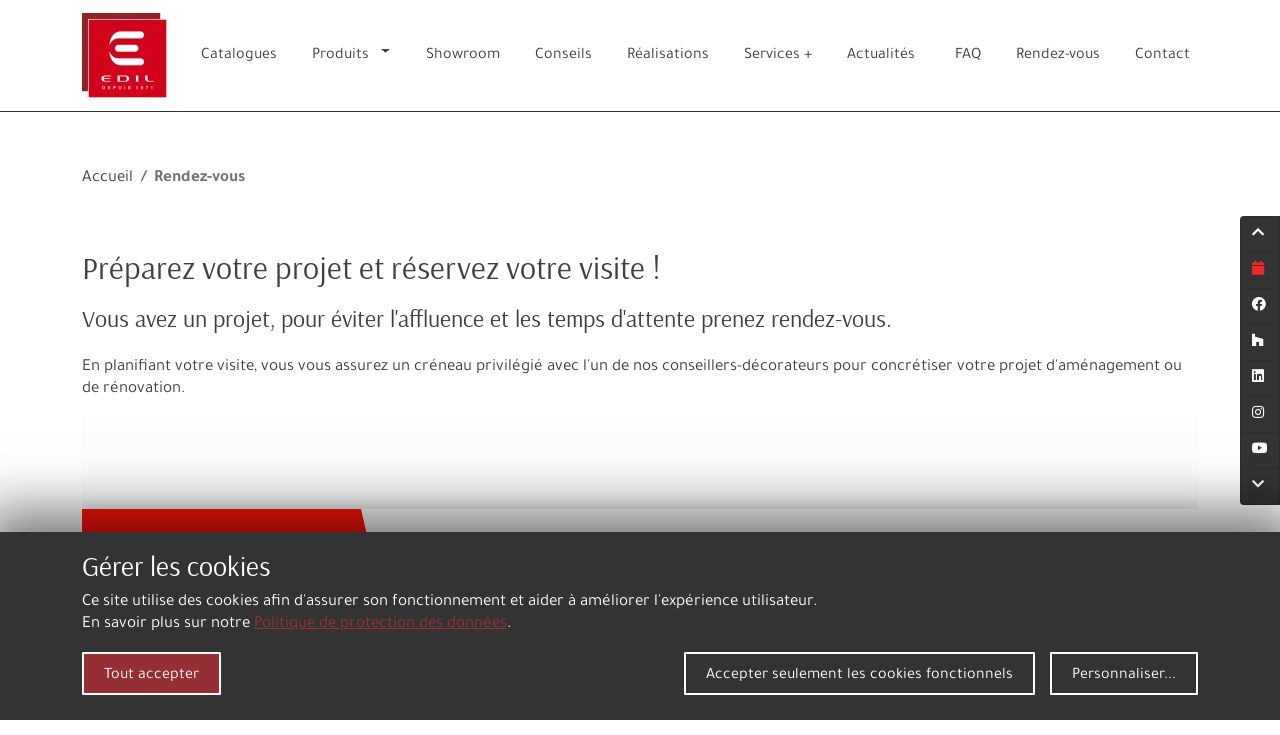

--- FILE ---
content_type: text/html; charset=UTF-8
request_url: https://www.edil.biz/rendez-vous
body_size: 5238
content:
<!DOCTYPE html>
<html lang="fr" class="h-100">

<head>
    <meta charset="utf-8">
    <meta http-equiv="X-UA-Compatible" content="IE=edge">
    <meta name="viewport" content="width=device-width, initial-scale=1">
            
                <title>Prendre votre rendez-vous en ligne - EDIL CONSTRUCTION</title><meta name="description" content="Carrelage et salle de bains 94. Prendre rendez-vous avec Edil, votre magasin dédié au carrelage intérieur et extérieur, faïence murale, mosaïque ainsi qu&#039;à la salle de bain dans le 94."/><meta name="keywords" content="Edil-prendre-rendez-vous, magasin-de-carrelage-à-Boissy-saint-leger-(94), Vente-de-carrelage-sans-Val-de-Marne, prendre-rendez-vous-dans-un-magasin-de-carrelage-dans-le-Val-de-marne, prendre-rendez-vous-pour-un-projet-de-salle-de-bain-dans-le-Val-de-Marne"/><meta name="robots" content="index,follow"/><link rel="canonical" href="https://www.edil.biz/rendez-vous"/>
        <meta name="language" content="fr"/>
        <meta name="publisher" content="EDIL CONSTRUCTION"/>
        <meta name="author" content="EDIL CONSTRUCTION"/>
        <meta name="copyright" content="EDIL CONSTRUCTION"/>
        <meta name="audience" content="all"/>
        <meta name="distribution" content="global"/>
        <meta name="image" content="https://www.edil.biz/website/images/logo.png"/>
    
        <meta name="DC.Title" content="Prendre votre rendez-vous en ligne"/>
        <meta name="DC.Publisher" content="EDIL CONSTRUCTION"/>
        <meta name="DC.Copyright" content="EDIL CONSTRUCTION"/>
    
        <meta name="twitter:card" content="summary"/>
        <meta name="twitter:url" content="https://www.edil.biz/rendez-vous"/>
        <meta name="twitter:title" content="Prendre votre rendez-vous en ligne"/>
        <meta name="twitter:description" content="Carrelage et salle de bains 94. Prendre rendez-vous avec Edil, votre magasin dédié au carrelage intérieur et extérieur, faïence murale, mosaïque ainsi qu&#039;à la salle de bain dans le 94."/>
        <meta name="twitter:image" content="https://www.edil.biz/website/images/logo.png"/>
    
        <meta property="og:site_name" content="EDIL CONSTRUCTION"/>
        <meta property="og:url" content="https://www.edil.biz/rendez-vous"/>
        <meta property="og:title" content="Prendre votre rendez-vous en ligne"/>
        <meta property="og:image" content="https://www.edil.biz/website/images/logo.png"/>
        <meta property="og:type" content="website"/>
        <meta property="og:description" content="Carrelage et salle de bains 94. Prendre rendez-vous avec Edil, votre magasin dédié au carrelage intérieur et extérieur, faïence murale, mosaïque ainsi qu&#039;à la salle de bain dans le 94."/>
        <meta property="og:locale" content="fr"/>
    


        
                <link rel="stylesheet" href="/build/website/app.aabdb155.css">
            
            <script src="https://simplybook.it/v2/widget/widget.js"></script>
                    
    
                    </head>
<body class=" page " id="body">            
<div class="floating-toolbar">
    <div class="list-group">
        <a href="#body" class="list-group-item"><i class="fa fa-chevron-up"></i></a>
                                                                                        <a href="https://www.edil.biz/rendez-vous" class="list-group-item highlight" title="Prendre RDV">
                        <i class="fa fa-calendar"></i>
                    </a>
                                                                                                <a href="https://www.facebook.com/Edilcarrelage" class="list-group-item " target="_blank" title="Facebook">
                        <i class="fab fa-facebook"></i>
                    </a>
                                                                                                <a href="https://www.houzz.fr/professionnels/materiaux-de-construction/edil-pfvwfr-pf~128496568" class="list-group-item " target="_blank" title="Houzz">
                        <i class="fab fa-houzz"></i>
                    </a>
                                                                                                <a href="https://www.linkedin.com/in/jean-claude-montecchi-885684b8/" class="list-group-item " target="_blank" title="Linkedin">
                        <i class="fab fa-linkedin"></i>
                    </a>
                                                                                                <a href="https://www.instagram.com/edil_officiel/" class="list-group-item " target="_blank" title="Instagram">
                        <i class="fab fa-instagram"></i>
                    </a>
                                                                                                <a href="https://www.youtube.com/channel/UCFZ74aPYkVd0-WbdfsrIb1w" class="list-group-item " target="_blank" title="Youtube">
                        <i class="fab fa-youtube"></i>
                    </a>
                                            <a href="#main-footer" class="list-group-item"><i class="fa fa-chevron-down"></i></a>
    </div>
</div>

        <div>
            <header id="main-header" class="Fixed fixed-top bg-white">
                <div class="container">
                    










<nav id="navbar-main" class="navbar navbar-expand-lg navbar-light" data-mobile-navbar-content="&#x20;&#x20;&#x20;&#x20;&lt;a&#x20;href&#x3D;&quot;&#x23;mm-1&quot;&#x20;class&#x3D;&quot;mobile-menu-close&#x20;mm-btn_close&quot;&gt;&#x0A;&#x20;&#x20;&#x20;&#x20;&#x20;&#x20;&#x20;&#x20;&lt;svg&#x20;version&#x3D;&quot;1.1&quot;&#x20;id&#x3D;&quot;Layer_1&quot;&#x20;xmlns&#x3D;&quot;http&#x3A;&#x2F;&#x2F;www.w3.org&#x2F;2000&#x2F;svg&quot;&#x20;xmlns&#x3A;xlink&#x3D;&quot;http&#x3A;&#x2F;&#x2F;www.w3.org&#x2F;1999&#x2F;xlink&quot;&#x20;x&#x3D;&quot;0px&quot;&#x20;y&#x3D;&quot;0px&quot;&#x20;width&#x3D;&quot;30px&quot;&#x20;height&#x3D;&quot;25px&quot;&#x20;viewBox&#x3D;&quot;0&#x20;0&#x20;30&#x20;25&quot;&#x20;enable-background&#x3D;&quot;new&#x20;0&#x20;0&#x20;30&#x20;25&quot;&#x20;xml&#x3A;space&#x3D;&quot;preserve&quot;&gt;&#x0A;&#x20;&#x20;&#x20;&#x20;&#x20;&#x20;&#x20;&#x20;&#x20;&#x20;&#x20;&#x20;&lt;line&#x20;fill&#x3D;&quot;none&quot;&#x20;stroke&#x3D;&quot;&#x23;3F3F3F&quot;&#x20;stroke-miterlimit&#x3D;&quot;10&quot;&#x20;x1&#x3D;&quot;0.3&quot;&#x20;y1&#x3D;&quot;0.272&quot;&#x20;x2&#x3D;&quot;29.699&quot;&#x20;y2&#x3D;&quot;24.729&quot;&#x2F;&gt;&#x0A;&#x20;&#x20;&#x20;&#x20;&#x20;&#x20;&#x20;&#x20;&#x20;&#x20;&#x20;&#x20;&lt;line&#x20;fill&#x3D;&quot;none&quot;&#x20;stroke&#x3D;&quot;&#x23;3F3F3F&quot;&#x20;stroke-miterlimit&#x3D;&quot;10&quot;&#x20;x1&#x3D;&quot;29.854&quot;&#x20;y1&#x3D;&quot;0.459&quot;&#x20;x2&#x3D;&quot;0.146&quot;&#x20;y2&#x3D;&quot;24.541&quot;&#x2F;&gt;&#x0A;&#x20;&#x20;&#x20;&#x20;&#x20;&#x20;&#x20;&#x20;&lt;&#x2F;svg&gt;&#x0A;&#x20;&#x20;&#x20;&#x20;&lt;&#x2F;a&gt;&#x0A;&#x20;&#x20;&#x20;&#x20;&#x20;&lt;a&#x20;class&#x3D;&quot;navbar-brand&quot;&#x20;href&#x3D;&quot;https&#x3A;&#x2F;&#x2F;www.edil.biz&#x2F;&quot;&gt;&#x0A;&#x20;&#x20;&#x20;&#x20;&#x20;&#x20;&#x20;&#x20;&#x20;&#x20;&#x20;&#x20;&#x20;&#x20;&#x20;&#x20;&#x20;&#x20;&#x20;&#x20;&lt;img&#x20;src&#x3D;&quot;&#x2F;uploads&#x2F;media&#x2F;logo-small-format&#x2F;02&#x2F;38992-LOGO&#x25;20EDIL&#x25;202021&#x25;20QUADRI.webp&#x3F;v&#x3D;2-0&quot;&#x20;alt&#x3D;&quot;EDIL&#x20;CONSTRUCTION&quot;&gt;&#x0A;&#x20;&#x20;&#x20;&#x20;&#x20;&#x20;&#x20;&#x20;&#x20;&#x20;&#x20;&#x20;&lt;&#x2F;a&gt;&#x0A;">
    <div class="container-fluid gx-0">
        <a class="navbar-brand" href="https://www.edil.biz/">
                            <img src="/uploads/media/logo-small-format/02/38992-LOGO%20EDIL%202021%20QUADRI.webp?v=2-0" alt="EDIL CONSTRUCTION">
                    </a>
        <button class="navbar-toggler" type="button" >
            <span class="navbar-toggler-icon"></span>
        </button>
        <div class="collapse navbar-collapse nav-items-holder" id="main_nav" data-items-count="10">
            <ul class="navbar-nav">
                                

            
                                        <li class="nav-item ">
                <a class="nav-link" href="https://www.edil.biz/catalogues"
                                        title="Catalogues">
                    Catalogues
                </a>
                            </li>
            
                            <li class="nav-item dropdown has-megamenu">
                <a class="nav-link" href="https://www.edil.biz/produits" style="display: inline-block;" id="products-menu-item">Produits</a>
                                <a style="padding-left: 0; margin-left: 0; display: inline-block;" class="nav-link dropdown-toggle" href="#" id="navbarDropdown" role="button" data-bs-toggle="dropdown" aria-expanded="false"></a>
                <div class="dropdown-menu megamenu row" role="menu" aria-labelledby="products-menu-item">
                    
<a class="nav-link dropdown-item dropdown-item-title" href="https://www.edil.biz/produits">Tous nos produits</a>

    <a class="nav-link dropdown-item col" href="/produits/categories/bon-plan-carrelage-edil">
        Bon plan carrelage 90X90 cm- Edil
    </a>
    <a class="nav-link dropdown-item col" href="/produits/categories/carrelage-sol-mur">
        Carrelage décoratif intérieur extérieur
    </a>
    <a class="nav-link dropdown-item col" href="/produits/categories/salle-de-bains">
        Salle de bain décoration et aménagement
    </a>
    <a class="nav-link dropdown-item col" href="/produits/categories/pierre">
        Dallage pierre naturelle et pierre de parement
    </a>
    <a class="nav-link dropdown-item col" href="/produits/categories/mise-en-oeuvre">
        Mise en Oeuvre
    </a>

                </div>

            </li>
                       
                                        <li class="nav-item ">
                <a class="nav-link" href="https://www.edil.biz/showroom-magasin-carrelage-boissy-saint-leger-94470-edil-construction"
                                        title="Showroom">
                    Showroom
                </a>
                            </li>
            
                                        <li class="nav-item ">
                <a class="nav-link" href="https://www.edil.biz/conseils"
                                        title="Conseils">
                    Conseils
                </a>
                            </li>
            
                                        <li class="nav-item ">
                <a class="nav-link" href="https://www.edil.biz/realisations"
                                        title="Réalisations">
                    Réalisations
                </a>
                            </li>
            
                                        <li class="nav-item ">
                <a class="nav-link" href="https://www.edil.biz/services"
                                        title="Services +">
                    Services +
                </a>
                            </li>
            
                                        <li class="nav-item ">
                <a class="nav-link" href="https://www.edil.biz/actualites"
                                        title="Actualités">
                    Actualités
                </a>
                            </li>
            

            </ul>
            <ul class="navbar-nav ms-auto">
                                

            
                                        <li class="nav-item ">
                <a class="nav-link" href="https://www.edil.biz/faq"
                                        title="FAQ">
                    FAQ
                </a>
                            </li>
            
                                        <li class="nav-item ">
                <a class="nav-link" href="https://www.edil.biz/rendez-vous"
                                        title="Rendez-vous">
                    Rendez-vous
                </a>
                            </li>
            
                                        <li class="nav-item ">
                <a class="nav-link" href="https://www.edil.biz/contact"
                                        title="Contact">
                    Contact
                </a>
                            </li>
            

            </ul>
        </div>
    </div>
</nav>


                </div>
            </header>
                                                    

<section class="breadcrumb-section">
    <div class="container-fluid">
        <div class="container">
            <div class="row gx-5">
                <div class="col">
                                <nav aria-label="breadcrumb">
            <ol class="breadcrumb">
                                                                                                                                                    <li class="breadcrumb-item"><a href="/" title="Accueil">Accueil</a></li>
                                                                                                                                                                                        <li class="breadcrumb-item active" aria-current="page">Rendez-vous</li>
                                                                                                                    </ol>
        </nav>
    
                </div>
            </div>
        </div>
    </div>
</section>


            
            <main role="main" id="main-content" class="flex-shrink-0">
                
    



                    
        
                     
            



                                            
    
    

                
    
            
                      

        
                                                                                
                

    
            <div class="container-fluid section
                  section-column-1 first last 
                           
         section-display-format-default
                            section-margin-bottom-none
         
                  "

                  

                               
                  >

                                <div class="container">
                    <div class="row gx-5">
                                    
                <div class="
                section-col
                section-col-1
                
                
                
                col-12">

            <div class="section-col-inner">
                

            
    
        
    

<div class="text-title-description-block text-title-description first last ">
    <header class="heading heading-h2">
                    <h2 class="title">Préparez votre projet et réservez votre visite !</h2>
                            <div class="subtitle h2-subtitle">Vous avez un projet, pour éviter l'affluence et les temps d'attente prenez rendez-vous.</div>
            </header>
    <p>En planifiant votre visite, vous vous assurez un créneau privilégié avec l'un de nos conseillers-décorateurs pour concrétiser votre projet d'aménagement ou de rénovation.</p>
</div>

            </div>
        </div>
                        </div>
                            </div>
        

                                                             
    </div>

    

            <div class="container">
            <script>var widget = new SimplybookWidget({"widget_type":"iframe","url":"https:\/\/edil.simplybook.it","theme":"classic","theme_settings":{"timeline_hide_unavailable":"0","timeline_show_end_time":"0","timeline_modern_display":"as_slots","sb_base_color":"#ff1408","display_item_mode":"block","body_bg_color":"#fdfdfd","sb_company_label_color":"#ffffff","hide_img_mode":"1","sb_busy":"#ff1408","sb_available":"#54d110"},"timeline":"modern","datepicker":"top_calendar","is_rtl":false,"app_config":{"predefined":[]}});</script>
        </div>
    
    
        
                                    
        
                            </main>
                                        <footer id="main-footer" class="container-fluid">                    

<div class="container">
    <div class="row">
        <div class="col-12 col-lg-4">
            <div class="row">
                <div class="col-auto">
                                            <img src="/uploads/media/logo-small-format/02/38992-LOGO%20EDIL%202021%20QUADRI.webp?v=2-0" alt="EDIL CONSTRUCTION" class="footer-logo">
                                    </div>
                <div class="col">
                                            <div class="row row-cols-2 social-icons-list">
                            
                                                                                                    <div class="col">
                                        <a href="https://www.edil.biz/rendez-vous" title="Rendez-vous">
                                            <i class="fa fa-calendar"></i> <span class="social-icon-label">Prendre RDV</span>
                                        </a>
                                    </div>
                                                            
                                                                                                    <div class="col">
                                        <a href="https://www.facebook.com/Edilcarrelage" target="_blank">
                                            <i class="fab fa-facebook"></i> <span class="social-icon-label">Facebook</span>
                                        </a>
                                    </div>
                                                            
                                                                                                    <div class="col">
                                        <a href="https://www.houzz.fr/professionnels/materiaux-de-construction/edil-pfvwfr-pf~128496568" target="_blank">
                                            <i class="fab fa-houzz"></i> <span class="social-icon-label">Houzz</span>
                                        </a>
                                    </div>
                                                            
                                                                                                    <div class="col">
                                        <a href="https://www.linkedin.com/in/jean-claude-montecchi-885684b8/" target="_blank">
                                            <i class="fab fa-linkedin"></i> <span class="social-icon-label">Linkedin</span>
                                        </a>
                                    </div>
                                                            
                                                                                                    <div class="col">
                                        <a href="https://www.instagram.com/edil_officiel/" target="_blank">
                                            <i class="fab fa-instagram"></i> <span class="social-icon-label">Instagram</span>
                                        </a>
                                    </div>
                                                            
                                                                                                    <div class="col">
                                        <a href="https://www.youtube.com/channel/UCFZ74aPYkVd0-WbdfsrIb1w" target="_blank">
                                            <i class="fab fa-youtube"></i> <span class="social-icon-label">Youtube</span>
                                        </a>
                                    </div>
                                                                                    </div>
                                    </div>
            </div>
        </div>
        <div class="col-12 col-lg-8">
            <nav class="footer-nav">
                                    <ul>
                                                    <li>
                                                                    <div class="footer-nav-links-group">
                                                                                    <a href="https://www.edil.biz/produits" title="Produits">Nos produits</a>
                                                                            </div>
                                                                                                    <ul>
                                                                                    <li>
                                                                                                <a href="https://www.edil.biz/produits" title="Produits">Pages Produits</a>
                                                                                        </li>
                                                                                    <li>
                                                                                                <a href="https://www.edil.biz/catalogues" title="Catalogues">Catalogues à consulter</a>
                                                                                        </li>
                                                                                    <li>
                                                                                                <a href="https://www.edil.biz/marques" title="Marques">Nos marques</a>
                                                                                        </li>
                                                                                    <li>
                                                                                                <a href="https://www.edil.biz/video-showroom" title="Vidéo du showroom">Visite showroom</a>
                                                                                        </li>
                                                                            </ul>
                                                            </li>
                                                    <li>
                                                                    <div class="footer-nav-links-group">
                                                                                    <a href="https://www.edil.biz/conseils" title="Conseils">Besoin d&#039;aide</a>
                                                                            </div>
                                                                                                    <ul>
                                                                                    <li>
                                                                                                <a href="https://www.edil.biz/conseils" title="Conseils">Conseils</a>
                                                                                        </li>
                                                                                    <li>
                                                                                                <a href="https://www.edil.biz/faq" title="FAQ">FAQ</a>
                                                                                        </li>
                                                                                    <li>
                                                                                                <a href="https://www.edil.biz/videos" title="Vidéos">Tutos &amp; Vidéos</a>
                                                                                        </li>
                                                                                    <li>
                                                                                                <a href="https://www.edil.biz/espace-professionnel" title="Espace professionnel">Espace professionel</a>
                                                                                        </li>
                                                                            </ul>
                                                            </li>
                                                    <li>
                                                                    <div class="footer-nav-links-group">
                                                                                    <a href="https://www.edil.biz/rendez-vous" title="Rendez-vous">Contactez-nous</a>
                                                                            </div>
                                                                                                    <ul>
                                                                                    <li>
                                                                                                <a href="https://www.edil.biz/rendez-vous" title="Rendez-vous">Prendre rendez-vous</a>
                                                                                        </li>
                                                                                    <li>
                                                                                                <a href="https://www.edil.biz/contact" title="Contact">Contact</a>
                                                                                        </li>
                                                                                    <li>
                                                                                                Recrutement
                                                                                        </li>
                                                                            </ul>
                                                            </li>
                                            </ul>
                            </nav>
        </div>
    </div>

    <div class="row">
        <div class="col-auto col-logo-spacer">
            <div class="logo-spacer">&nbsp;</div>
        </div>
        <div class="col">
            <ul class="static-links-list">
                                                
                                                    <li>
                                                    <a href="https://www.edil.biz/mentions-legales" title="Mentions légales">Mentions légales</a>
                                            </li>
                                    <li>
                                                    <a href="https://www.edil.biz/politique-de-protection-des-donnees" title="Politique de protection des données">Confidentialité Des Données</a>
                                            </li>
                                                <li>
                    <a href="/cookies-settings">Gérer les cookies</a>
                </li>

                                            </ul>
        </div>
    </div>
</div>

                </footer>
                    </div>
                                    


    <script type="text/javascript" src="/bundles/chcookieconsent/js/cookie_consent.js"></script>

<div class="ch-cookie-consent ch-cookie-consent--dark-theme ch-cookie-consent--bottom ">

    <div class="container">
            <h3 class="ch-cookie-consent__title">Gérer les cookies</h3>
        <p class="ch-cookie-consent__intro">
        Ce site utilise des cookies afin d&#039;assurer son fonctionnement et aider à améliorer l&#039;expérience utilisateur.
                    <br/>
            En savoir plus sur notre <a href="https://www.edil.biz/politique-de-protection-des-donnees" title="Politique de protection des données">Politique de protection des données</a>.
            </p>
    <form name="cookie_consent" method="post" class="ch-cookie-consent__form">
        <div class="ch-cookie-consent__category-group">
                                                    <div class="ch-cookie-consent__category">
        <div class="ch-cookie-consent__category-toggle">
                            <div class="form-check"><input type="radio" id="cookie_consent_analytics_0" name="cookie_consent[analytics]" required="required" class="form-check-input" value="true" />
        <label class="form-check-label required" for="cookie_consent_analytics_0">Oui</label></div>                            <div class="form-check"><input type="radio" id="cookie_consent_analytics_1" name="cookie_consent[analytics]" required="required" class="form-check-input" value="false" checked="checked" />
        <label class="form-check-label required" for="cookie_consent_analytics_1">Non</label></div>                    </div>
        <div class="ch-cookie-consent__category-information">
            <h4 class="ch-cookie-consent__category-title">Activer les cookies statistiques ?</h4>
            <p class="ch-cookie-consent__category-description">Analyse et mesure d&#039;audience Google Analytics</p>
        </div>
    </div>

                                                                    <div class="ch-cookie-consent__category">
        <div class="ch-cookie-consent__category-toggle">
                            <div class="form-check"><input type="radio" id="cookie_consent_youtube_0" name="cookie_consent[youtube]" required="required" class="form-check-input" value="true" />
        <label class="form-check-label required" for="cookie_consent_youtube_0">Oui</label></div>                            <div class="form-check"><input type="radio" id="cookie_consent_youtube_1" name="cookie_consent[youtube]" required="required" class="form-check-input" value="false" checked="checked" />
        <label class="form-check-label required" for="cookie_consent_youtube_1">Non</label></div>                    </div>
        <div class="ch-cookie-consent__category-information">
            <h4 class="ch-cookie-consent__category-title">Youtube</h4>
            <p class="ch-cookie-consent__category-description">Vidéo embarquée Youtube</p>
        </div>
    </div>

                                                                    <div class="ch-cookie-consent__category">
        <div class="ch-cookie-consent__category-toggle">
                            <div class="form-check"><input type="radio" id="cookie_consent_recaptcha_0" name="cookie_consent[recaptcha]" required="required" class="form-check-input" value="true" />
        <label class="form-check-label required" for="cookie_consent_recaptcha_0">Oui</label></div>                            <div class="form-check"><input type="radio" id="cookie_consent_recaptcha_1" name="cookie_consent[recaptcha]" required="required" class="form-check-input" value="false" checked="checked" />
        <label class="form-check-label required" for="cookie_consent_recaptcha_1">Non</label></div>                    </div>
        <div class="ch-cookie-consent__category-information">
            <h4 class="ch-cookie-consent__category-title">Protection anti-spam</h4>
            <p class="ch-cookie-consent__category-description">Protection du formulaire de contact par Google Recaptcha</p>
        </div>
    </div>

                                                                    <div class="ch-cookie-consent__category">
        <div class="ch-cookie-consent__category-toggle">
                            <div class="form-check"><input type="radio" id="cookie_consent_googlemap_0" name="cookie_consent[googlemap]" required="required" class="form-check-input" value="true" />
        <label class="form-check-label required" for="cookie_consent_googlemap_0">Oui</label></div>                            <div class="form-check"><input type="radio" id="cookie_consent_googlemap_1" name="cookie_consent[googlemap]" required="required" class="form-check-input" value="false" checked="checked" />
        <label class="form-check-label required" for="cookie_consent_googlemap_1">Non</label></div>                    </div>
        <div class="ch-cookie-consent__category-information">
            <h4 class="ch-cookie-consent__category-title">Intégration Google Map</h4>
            <p class="ch-cookie-consent__category-description">Intégration d&#039;un plan d&#039;accès et de localisation de nos showrooms</p>
        </div>
    </div>

                                                                                            <input type="hidden" id="cookie_consent__token" name="cookie_consent[_token]" value="ed2d088064e170f1efe.sqz_T3I-IQV9xmrRvHdKx8YiItDttVAAK3-vtrYUDr0.6_m3ACtpFUInsF-D4x0p8JdherjZgzR5ZC3a5-BwTcf69LoKG2pjVR6tJw" />
                                    </div>
        <div class="ch-cookie-consent__btn-group">
                                            <div class="ch-cookie-consent__btn-wrapper">
        <button type="button" id="cookie_consent_save" name="cookie_consent[save]" class="btn ch-cookie-consent__btn btn">Enregistrer</button>
    </div>

                        
            <div class="ch-cookie-consent__btn-wrapper">
                <button class="btn ch-cookie-consent__btn--secondary btn cookies-settings-accept-all">
                    Tout accepter
                </button>
            </div>
            <div class="ch-cookie-consent__btn-wrapper">
                <button class="btn ch-cookie-consent__btn--secondary cookies-settings-accept-functional">
                    Accepter seulement les cookies fonctionnels
                </button>
            </div>
                            <div class="ch-cookie-consent__btn-wrapper">
                    <a href="/cookies-settings" class="btn ch-cookie-consent__btn--secondary">
                        Personnaliser...
                    </a>
                </div>
                    </div>
    </form>

    </div>
</div>

                                        <script>
                window.webComponents = [];
                window.webServices = [];
            </script>
                             <script src="/build/website/runtime.27ab012a.js" defer="defer"></script>
                             <script src="/build/website/0.01fae393.js" defer="defer"></script>
                             <script src="/build/website/1.33a4ef01.js" defer="defer"></script>
                             <script src="/build/website/app.85f18def.js" defer="defer"></script>
                        </body>
</html>


--- FILE ---
content_type: text/html; charset=UTF-8
request_url: https://simplybook.me/fr/terms/client
body_size: 2378
content:
<article class="tc-info__article">
    <h2 class="tc-info__article-title title title--h3">Conditions générales du système <span class="highlight">SimplyBook.me</span></h2>
    <p class="policy-overview__text policy-overview__text--no-margin p">Dernière mise à jour : <span class="bold">01/11/2022</span></p>
    <p class="tc-info__article-text p p--secondary">Nous vous fournissons des traductions de la version anglaise des présentes conditions générales et de la politique de confidentialité (collectivement &quot;Conditions générales de SimplyBook.me Ltd&quot;). En cas d&#039;incohérence entre les versions non anglaise des présentes Conditions générales et de la Politique de confidentialité de SimplyBook.me Ltd. et la version anglaise, la version anglaise prévaudra à tous égards.</p>
</article>

<article class="tc-info__article">
    <h2 class="tc-info__article-title title title--h3">Définitions</h2>
    <p class="tc-info__article-text p p--secondary">Services <span class="bold">SimplyBook.me</span> ou Système <span class="bold">SimplyBook.me</span> - est un système fourni par SimplyBook.me ltd qui permet aux utilisateurs du système d'obtenir diverses fonctionnalités commerciales qui les aident à gérer leur entreprise. Le système SimplyBook.me peut fonctionner en réseau de sites sous différents noms de domaine, tels que : SimplyBook.me, SimplyBook.it, SimplyBook.asia, 365bookings.cn, Booking.page, Timapantanir.is, BookingTroll.com, BookingTroll.eu et d'autres noms qui offrent les mêmes services.</p>
    <p class="tc-info__article-text p p--secondary"><span class="bold">Fournisseur de services</span> ou utilisateur - Entreprise ou personne qui fournit des services, loue des outils, des équipements, des espaces, etc. et utilise le système SimplyBook.me pour accepter et traiter les réservations en ligne, envoyer des promotions, vendre des produits et tout autre chose qui les aident à gérer leur activité de services.</p>
    <p class="tc-info__article-text p p--secondary"><span class="bold">Client</span> ou acheteur de services - Les clients peuvent être tout type de personne qui prend un rendez-vous ou achète un produit en ligne auprès d'un prestataire de services disposant d'un compte utilisateur dans le système SimplyBook.me. Il peut s'agir par exemple d'un patient, d'un élève ou d'un client.</p>
    <p class="tc-info__article-text tc-info__article-text--mb p p--secondary"><span class="bold">SimplyBook.me est le processeur de données pour les clients du système SimplyBook.me. L'utilisateur du système, souvent le même que le fournisseur de services, est le contrôleur de vos données (les données des clients). Vous pouvez demander au responsable du traitement de vos données toutes les informations personnelles qu'il peut détenir sur vous, il peut les supprimer et les rectifier suite à une demande de votre part.</span></p>
</article>

<article class="tc-info__article">
    <h2 class="tc-info__article-title title title--h3">Conditions d&#039;utilisation acceptable</h2>
    <p class="tc-info__article-text p p--secondary">Si vous utilisez le système SimplyBook.me ou des sites connexes, vous acceptez de ne pas :</p>
    <ul class="tc-info__article-list">
        <li class="tc-info__article-item">enfreindre les lois, les droits des tiers ou nos politiques ;</li>
        <li class="tc-info__article-item">utiliser nos sites et nos outils si vous n&#039;êtes pas en mesure de signer des contrats juridiquement contraignants, si vous avez moins de 18 ans ;</li>
        <li class="tc-info__article-item">ne délivrent pas les services que vous avez commandés, à moins que l&#039;acheteur ne soit remboursé ou ne puisse obtenir un service similaire ou identique à une date et une heure différentes convenues par les deux parties ;</li>
        <li class="tc-info__article-item">interférer avec les annonces des autres utilisateurs ;</li>
        <li class="tc-info__article-item">publier un contenu faux, inexact, trompeur, diffamatoire ou calomnieux (y compris des informations personnelles) ou utiliser le service et le site à des fins de création de liens ;</li>
        <li class="tc-info__article-item">prendre toute mesure susceptible de porter atteinte aux systèmes de retour d&#039;information et/ou de notation ;</li>
        <li class="tc-info__article-item">distribuer ou poster du spam, des communications électroniques non sollicitées ou en masse, des chaînes de lettres ou des systèmes pyramidaux ;</li>
        <li class="tc-info__article-item">distribuer des virus ou toute autre technologie susceptible de nuire aux visiteurs du site ;</li>
        <li class="tc-info__article-item">recueillir des informations sur les utilisateurs, y compris les adresses email et cartes de crédit, sans leur consentement.</li>
    </ul>
</article>

<article class="tc-info__article">
    <h2 class="tc-info__article-title title title--h3">Protection des achats client</h2>
    <p class="tc-info__article-text p p--secondary">SimplyBook.me n&#039;offre pas de garantie d&#039;achat sur les règlements des clients lors de la réservation d&#039;un rendez-vous ou de l&#039;achat d&#039;un service ou tout autre achat d&#039;un prestataire de service. SimplyBook.me offre aux fournisseurs de services une façon de vendre leur service et aux acheteurs, clients, patients, une méthode pour réserver ces services. Les fournisseurs de services peuvent utiliser nos outils pour offrir à leurs clients la possibilité de régler en ligne. Les acheteurs et les fournisseurs de services partagent la responsabilité de s&#039;assurer que les achats et les commandes de service facilités par SimplyBook.me soit réalisés dans un bon esprit et se passe sans soucis.</p>
    <p class="tc-info__article-text p p--secondary">Nous encourageons les acheteurs à discuter avec les vendeurs avant de déposer une plainte auprès de SimplyBook.me. Nous ne prenons aucune responsabilité pour les commandes de service abusives, les services fournis par les prestataires de services ou les services non fournis par des prestataires de services abusifs, même s&#039;ils ont été achetés et payés.</p>
    <p class="tc-info__article-text p p--secondary">Il est vivement recommandé aux acheteurs de s&#039;informer sur le prestataire de services avant de réserver auprès de lui et avant de payer en ligne et de même aux prestataires de services de s&#039;assurer que les acheteurs sont réels.</p>
</article>

<article class="tc-info__article">
    <h2 class="tc-info__article-title title title--h3">Politique de confidentialité</h2>
    <p class="tc-info__article-text p p--secondary">Pour une description distincte de notre politique de confidentialité, se référer au site SimplyBook.me : <a href="/fr/policy">Politique de confidentialité</a>.</p>
</article>

<article class="tc-info__article">
    <p class="tc-info__article-text p p--secondary">Si vous acceptez ces conditions générales, l&#039;accord s&#039;applique entre vous, l&#039;entreprise que vous inscrivez et SimplyBook.me ltd, Chypre.</p>
    <p class="tc-info__article-text p p--secondary">Pour nous contacter :</p>

    <p class="tc-info__article-text p p--secondary">Email: <a href="mailto:support@simplybook.me">support@simplybook.me</a></p>
    <p class="tc-info__article-text p p--secondary">Adresse: <a href="https://maps.app.goo.gl/9uY5v1XJT4YEAdyV8" target="_blank" rel="noopener">Nafpliou 28, Medical Court, Floor 4, Flat/Office 401, 3025, Limassol, Cyprus</a></p>
</article>


--- FILE ---
content_type: application/x-javascript
request_url: https://edil.simplybook.it/v2/js/user_public/app/view/helper/ModalPositionHelper.js?bust=1762628892319
body_size: 592
content:
define(function (require) {

    var Marionette = require('marionette');

    return Marionette.Object.extend({

        _elementPositions: {},

        initialize: function () {
            this._listenMessages();

            jQuery(document).on('show.bs.modal', _.bind(this._beforeShowModal, this));
            jQuery(document).on('shown.bs.modal', _.bind(this._updateModalPosition, this));
            jQuery(document).on('hidden.bs.modal', _.bind(this._removeModalElement, this));
            jQuery(document).on('open:countrydropdown', _.bind(this._updateFlagContainerPosition, this));
        },

        _initListenerId: function (element) {
            if (!element.listenerId) {
                var listenerId = Math.random();

                this._elementPositions[listenerId] = jQuery(element);

                element.listenerId = listenerId;
            }

            return element.listenerId;
        },

        removeListener: function (id) {
            if (id && this._elementPositions[id]) {
                delete this._elementPositions[id];
            }
        },

        _beforeShowModal: function (event) {
            var listenerId = this._initListenerId(event.target);

            window.parent.postMessage({
                'event': 'modalShow',
                'listener_id': listenerId
            }, '*');
        },

        updatePosition: function (element) {
            var listenerId = this._initListenerId(element);

            window.parent.postMessage({
                'event': 'modalShown',
                'listener_id': listenerId
            }, '*');
        },
        
        _updateModalPosition: function (event) {
            this.updatePosition(event.target);
        },

        _updateFlagContainerPosition: function (event) {
            this.updatePosition($('.iti__country-container')[0]);
        },

        _removeModalElement: function (event) {
            var listenerId = this._initListenerId(event.target);

            window.parent.postMessage({
                'event': 'modalHidden',
                'listener_id': listenerId
            }, '*');

            event.target.listenerId = null;

            this.removeListener(listenerId);
        },

        _listenMessages: function () {
            if (window.parent && window.parent !== window) {
                jQuery(window).bind('message', _.bind(this._handleWindowMessage, this));
            }
        },

        _handleWindowMessage: function (event) {
            var data = event.originalEvent.data;

            if (_.isObject(data) && data.update_modal_position) {
                if (this._elementPositions[data.listener_id]) {
                    this._elementPositions[data.listener_id].css({
                        'top': data.top,
                        // 'margin-top': '5%'
                    });
                }
            }
        }

    });

});

--- FILE ---
content_type: application/x-javascript
request_url: https://edil.simplybook.it/v2/themes/classic/js/ExternalPluginsInitializer.js?bust=1762628892319
body_size: 3282
content:
define(function (require) {

    var ThemeExternalPluginInitializer = require('view/theme/ThemeExternalPluginInitializer');
    //var LightBox = require('third-party-libs/lightbox/src/js/lightbox');
    var slick = require('third-party-libs/slick.min');
    var fotorama = require('ext/fotorama');
    var Handlebars = require('handlebars');

    return ThemeExternalPluginInitializer.extend({

        init: function () {
            this.dropDownMenu();
            this.initScrollTopBtn();
            this.popups();
            this.widgetPopups();
            this.closeNavPopups();
            this.toggMenuBtn();
            this.CloseMenuOnClickCover();
            this.hideOpenMenu();
            this.reviewsSlider();
            this.initGroupBookingInput();
            this.fotoramaMainGalery();
            this.IndexPointsSlider();
            this.toggMembershipFiltersService();
            this.closeModalReview();
            this.initProductInputCount();
            this.closeGdprPopup();
            this.closeModalInWidget();
        },


        toggMenuBtn: function () {
            $(document).on("click", function () {

                if ($("#header .nav-wrapper").hasClass("active")) {
                    $("#header .nav-trigger").addClass('on nav-trigger-fixed');
                    $('body').addClass('space-open-main-menu');
                    $('#header .brand .logo a').css({'visibility': "hidden"});
                }
                else {
                    $("#header .nav-trigger").removeClass('on nav-trigger-fixed');
                    $('body').removeClass('space-open-main-menu');
                    $('#header .brand .logo a').css({'visibility': "visible"});
                }

            });
        },

        hideOpenMenu: function () {
            $(document).on("click", '.nav .popup-hide', function () {
                $('#header .nav-wrapper').removeClass('active');
            });
        },

        CloseMenuOnClickCover: function () {
            $(document).on("click", '#sb_menu, .nav-wrapper.active, #sb_multiple_book_cart .booking_btn', function (e) {
                if (e.target == e.currentTarget) {
                    //console.log('click');
                    $('#header .nav-wrapper').removeClass('active');
                    $('#sb_multiple_book_cart .full-info').removeClass('active');
                    $("#header .nav-trigger").removeClass('on nav-trigger-fixed');
                    $('body').removeClass('space-open-main-menu hasModal');
                }

            });
        },

        popups: function () {

            var instance = this;

            //CART POPUP
            // instance.handlePopup({
            //     trigger: '#header.web #sb_multiple_book_cart .cart',
            //     component: '#header.web #sb_multiple_book_cart .full-info',
            //     modal: false,
            //     // close_btn: '#header .link'
            // });

            // AVATAR INFO
            instance.handlePopup({
                trigger: '#header.web #sb_client_info .avatar',
                component: '#header.web #sb_client_info .full-info',
                modal: false,
                // close_btn: '#header .link'
            });

            // TIMELINE TAB FULL INFO
            // instance.handlePopup({
            //     trigger: '.tab.tab-with-popup .full-info-trigger',
            //     component: '.tab.tab-with-popup .full-info',
            //     modal: true,
            //     close_btn: '.tab.tab-with-popup .close-full-info'
            // });

            // TIMELINE CLASSES PLUGIN FULL INFO
            // instance.handlePopup({
            //     trigger: '.provider-item.has-popup .full-info-trigger',
            //     component: '.cls-info.full-info',
            //     modal: true,
            //     close_btn: '.provider-item.has-popup .close-full-info'
            // });

            // MOBILE NAV TRIGGER
            instance.handlePopup({
                trigger: '#header .nav-trigger',
                component: '#header .nav-wrapper',
                modal: true,
                close_btn: ".nav-wrapper .close-nav"
                // close_btn: '#header .link'
            });
        },

        widgetPopups: function () {
            var instance = this;
            //WIDGET CART POPUP
            // instance.handlePopup({
            //     trigger: '#header.widget #sb_multiple_book_cart .cart',
            //     component: '#header.widget #sb_multiple_book_cart .full-info',
            //     modal: false,
            //     // close_btn: '#header .link'
            // });

            //WIDGET AVATAR INFO
            instance.handlePopup({
                trigger: '#header.widget #sb_client_info .avatar',
                component: '#header.widget #sb_client_info .full-info',
                modal: false,
                // close_btn: '#header .link'
            });
        },

        handlePopup: function (settings) {

            var popupTrigger = settings.trigger;
            var popupComponent = settings.component;
            var popupModal = settings.modal;
            var popupClose = settings.close_btn;

            var instance = this;
            var listenerId = null;

            $(document).on('click', popupTrigger, function (e) {
                if ($(this).hasClass("nav-trigger")) {
                    $(this).toggleClass("active");
                }
                var x = $(this).closest(':has(' + popupComponent + ')').find(popupComponent);
                x.toggleClass('active');
                if (popupModal) {
                    $('body').toggleClass('hasModal');

                    listenerId = instance._modalHelper.updatePosition(popupComponent);
                }
            });
            $(document).on("click", function (e) {
                var isTrigger = $(e.target).closest(popupTrigger).length;
                var isComponent = $(e.target).closest(popupComponent).length;
                var isPopupClose = $(e.target).closest(popupClose).length;

                if (!isComponent && !isTrigger || isPopupClose) {
                    if ($(popupComponent).hasClass('active')) {
                        $(popupComponent).removeClass('active');
                        if (popupModal) {
                            $(popupTrigger).removeClass("active");
                            $('body').removeClass('hasModal');

                            instance._modalHelper.removeListener(listenerId);
                        }
                    }
                }
            });

        },

        closeNavPopups: function () {
            $(document).on("click", '.popup-hide', function () {
                $('body').removeClass('hasModal');
                $('#header .nav-wrapper').removeClass('active');
                $('.full-info.active').removeClass('active');
                $('.modal').modal('hide').on('hidden.bs.modal', function () {
                    $('body').removeClass('modal-open');
                    $('.modal-backdrop').remove();
                });
                $('body').removeClass('modal-open');
                $('.modal-backdrop').remove();
            });
        },

        reviewsSlider: function () {
            var messagesChannel = Backbone.Wreqr.radio.channel('module');
            messagesChannel.vent.on('shown', function (options) {
                $('#main .reviews-wrapper .slick-reviews').not('.slick-initialized').slick({
                    autoplay: true,
                    autoplaySpeed: 15000,
                    slidesToShow: 1,
                    slidesToScroll: 1,
                    arrows: true,
                    dots: false,
                    draggable: true,
                    centerMode: false,
                    infinite: false,
                    fade: false,
                    adaptiveHeight: true,
                });
            });
        },

        fotoramaMainGalery: function () {
            var messagesChannel = Backbone.Wreqr.radio.channel('module');
            messagesChannel.vent.on('shown', function (options) {
                $('.fotorama').fotorama({
                    allowfullscreen: true,
                    nav: 'thumbs',
                    width: '100%',
                    maxwidth: '100%',
                    maxheight: 890,
                    fit: 'cover',
                    direction: 'ltr',
                    thumbwidth: 170,
                    thumbheight: 100,
                    thumbmargin: 10,
                    thumbborderwidth: 2,
                    autoplay: 4000
                });

                $('.fotorama').on('fotorama:fullscreenenter fotorama:fullscreenexit', function (e, fotorama) {
                    if (e.type === 'fotorama:fullscreenenter') {
                        // Options for the fullscreen
                        //console.log('full');
                        fotorama.setOptions({
                            fit: 'contain'
                        });
                    } else {
                        //console.log('normal');
                        // Back to normal settings
                        fotorama.setOptions({
                            fit: 'cover'
                        });
                    }
                })
            });
        },

        IndexPointsSlider: function () {

            var plugins = Config.getInstance().getOption('plugins');
            if (plugins['gallery'] && parseInt(plugins['gallery'].is_active)) {

            }

            var constantLoad = false;
            var messagesChannel = Backbone.Wreqr.radio.channel('module');
            messagesChannel.vent.on('shown', function (options) {

                // function loadPointNav() {
                //     if( $('#content-view #wrap-main-rama-galery').length == 0) {
                //         console.log('haven"t block with id');
                //         if( $('#top-points-nav-menu li a').attr("href") == "wrap-main-rama-galery") {
                //             $(this).parent().remove();
                //         }
                //     } else {
                //         setTimeout(function () {
                //             $('#top-points-nav-menu li:nth-last-child(1)').before('<li><a href="#wrap-main-rama-galery">gallery</a></li>');
                //         },200);
                //     }
                // };

                // if(!constantLoad){
                //     constantLoad = true;
                //     loadPointNav();
                // }

                // Cache selectors
                var lastId,
                    topMenu = $("#top-points-nav-menu"),
                    topMenuHeight = topMenu.outerHeight(),
                    // All list items
                    menuItems = topMenu.find("a"),
                    // Anchors corresponding to menu items
                    scrollItems = menuItems.map(function () {
                        var item = $($(this).attr("href"));
                        if (item.length) {
                            return item;
                        }
                    });

                // Bind click handler to menu items
                // so we can get a fancy scroll animation
                menuItems.click(function (e) {
                    var href = $(this).attr("href"),
                        offsetTop = href === "#" ? 0 : $(href).offset().top;
                    $('html, body').stop().animate({scrollTop: offsetTop}, 450);
                    e.preventDefault();
                });

                // Bind to scroll
                $(window).scroll(function () {
                    // Get container scroll position
                    var fromTop = $(this).scrollTop() + 100;

                    // Get id of current scroll item
                    var cur = scrollItems.map(function () {
                        if ($(this).offset().top < fromTop)
                            return this;
                    });
                    // Get the id of the current element
                    cur = cur[cur.length - 1];
                    var id = cur && cur.length ? cur[0].id : "";

                    if (lastId !== id) {
                        lastId = id;
                        // Set/remove active class
                        menuItems
                            .parent().removeClass("active")
                            .end().filter("[href='#" + id + "']").parent().addClass("active");
                    }
                });
            });
        },

        _scrollTo: function (selector, force, pageRender) {
            var args = arguments;
            var _this = this;
            setTimeout(function () {
                ThemeExternalPluginInitializer.prototype._scrollTo.apply(_this, args);
            }, 0);
        },

        closeModalReview: function () {
            $(document).on("click", '.add-review .send-btn-container #sb_submit_review', function () {
                if ($(".add-review .form-group").hasClass("has-error")) {
                }
                else {
                    // $('#add-rev-modal').modal('hide');
                    // $('#modall-add-comm-reviews').modal('hide');
                }
            });
        },

        toggMembershipFiltersService: function () {
            $(document).on("click", '.togg-membership-filters-service', function () {
                $('#sb_membership_filter_service_container').toggleClass('see-all-fillters');
                $('.togg-membership-filters-service').toggleClass('see-all-fillters');
            });
        },

        initProductInputCount: function () {
            $(document).on("click", ".product_count", function () {
                var div_inp = $(this).parent().children(".sb-group-counter-input-div"),
                    inp = $(this).parent().children("input[type='hidden']"),
                    curr_val = $(inp).val(),
                    max_val = $(inp).data("max"),
                    min_val = 1;
                $(div_inp).html(inp.val());

                if ($(this).hasClass("plus")) {
                    if (curr_val >= max_val) {
                        return true;
                    }
                    $(inp).val(parseInt(curr_val) + 1).change();
                    $(div_inp).html(inp.val());
                }
                else if ($(this).hasClass("minus")) {
                    if (curr_val <= 1) {
                        return true;
                    }
                    $(inp).val(parseInt(curr_val) - 1).change();
                    $(div_inp).html(inp.val());
                }
            });
        },

        closeGdprPopup: function(){
            $(document).on("click", function (e) {

                var container = $("#sb_gdpr_email_form");

                // if the target of the click isn't the container nor a descendant of the container
                if (!container.is(e.target) && container.has(e.target).length === 0) {
                    container.find('.sb_gdpr_close_form_btn').trigger('click'); ;
                }
            });
        },

        addSliders: function () {
            // suppress parent slider initialization
        },

        closeModalInWidget: function(){
            $(document).on('click touchstart', '.is-widget .modal-backdrop.in', function (e) {
                $('.modal.in').modal('hide');
            })
        }
    });

});


--- FILE ---
content_type: application/x-javascript
request_url: https://simplybook.it/v2/widget/widget.js
body_size: 2732
content:
var SimplybookWidget = function (options) {
    this.options = {
        // common options
        'container_id': null,
        'widget_type': 'iframe',
        'widget_user_class': '',
        'theme': 'default',
        'theme_settings': {},
        'app_config': {},
        'timeline': null,
        'datepicker': null,
        'url': '',
        // iframe widget options
        'iframe_postpone': false,
        // button widget options
        'button_position': 'right',
        'button_position_offset': 'auto',
        'button_background_color': '#06acee',
        'button_text_color': '#ffffff',
        'button_title': 'Book Now',
        'button_preload': true,
        'button_custom_id': null,
        'navigate': 'book'
    };
    this.modalsPositions = {};
    this.name = 'widget_' + Math.random();
    this.frame = null;

    for (var name in options) {
        if (!options.hasOwnProperty(name)) {
            continue;
        }
        this.options[name] = options[name];
    }

    this.init();
};

SimplybookWidget.prototype.init = function () {
    document.cookie = 'sb_widget=1';

    if (!this.options.postpone) {
        switch (this.options.widget_type) {
            case 'iframe':
                this.displayIframe();
                break;

            case 'reviews':
                this.options.navigate = 'reviews';
                this.displayIframe();
                break;

            case 'button':
                this.addButton();
                break;

            case 'contact-button':
                this.addContactButton();
                break;

            case 'gift-card':
                this.options.navigate = 'gift-card';
                this.displayIframe();
                break;

            case 'packages':
                this.options.navigate = 'packages';
                this.displayIframe();
                break;

            case 'membership':
                this.options.navigate = 'membership';
                this.displayIframe();
                break;
        }
    }
};

SimplybookWidget.prototype.onReceiveMessage = function (message) {
    if (typeof message.data === 'object') {
        if (!this.frame || message.source !== this.frame.contentWindow) {
            return;
        }
        switch (message.data.event) {
            case 'appReady':
                this.setSettings(message.data);
                break;
            case 'updateWidgetSize':
                this.updateWidgetSize(message.data);
                break;
            case 'closeWidget':
                this.closePopup();
                break;
            case 'modalShown':
                if (this.options.widget_type === 'iframe' || this.options.widget_type === 'gift-card' || this.options.widget_type === 'packages' || this.options.widget_type === 'membership') {
                    this.changeModalPosition(message.data.listener_id);
                }
                break;
            case 'modalShow':
                if (this.options.widget_type === 'iframe' || this.options.widget_type === 'gift-card' || this.options.widget_type === 'packages' || this.options.widget_type === 'membership') {
                    this.saveModalPosition(message.data.listener_id);
                }
                break;
            case 'modalHidden':
                if (this.options.widget_type === 'iframe' || this.options.widget_type === 'gift-card' || this.options.widget_type === 'packages' || this.options.widget_type === 'membership') {
                    this.updatePositionAfterModal(message.data.listener_id);
                }
                break;
            case 'stepChanged':
            case 'scrollTo':
                if (this.options.widget_type === 'iframe' || this.options.widget_type === 'gift-card' || this.options.widget_type === 'packages' || this.options.widget_type === 'membership') {
                    this.scrollToContent(message.data.content_position);
                }
                break;
        }
    }
};

SimplybookWidget.prototype.setSettings = function () {
    var win = this.frame.contentWindow || this.frame;

    var postData = {
        'update_config': true,
        'update_theme_vars': true,
        'rerender': this.options.navigate === null,
        'theme_vars': this.options.theme_settings,
        'config_vars': this.options.app_config,
        'hostname': window.location.hostname,
        'url': window.location.href,
    };

    if(this.options.navigate){
        postData['navigate'] = this.options.navigate;
        this.options.navigate = null;
    }

    if(this.options.reviews_count || this.options.hide_add_reviews){
        postData['reviews_vars'] = {
            "reviews_count": this.options.reviews_count,
            "hide_add_reviews": parseInt(this.options.hide_add_reviews)
        };
    }

    win.postMessage(postData, '*');
};

SimplybookWidget.prototype.navigate = function (to) {
    var win = this.frame.contentWindow || this.frame;

    win.postMessage({
        'navigate': to
    }, '*');
};

SimplybookWidget.prototype.scrollToContent = function (contentPos) {
    var scrollTop = window.pageYOffset || document.documentElement.scrollTop;
    var iframePosition = this.frame.getBoundingClientRect();

    var top = scrollTop + iframePosition.top + contentPos;

    if (scrollTop > top) {
        window.scrollTo(0, top);
    }
};

SimplybookWidget.prototype.changeModalPosition = function (listenerId) {
    if (this.modalsPositions[listenerId]) {
        window.scrollTo(0, this.modalsPositions[listenerId]);
    }

    var win = this.frame.contentWindow || this.frame;

    var scrollTop = window.pageYOffset || document.documentElement.scrollTop;
    var iframePosition = this.frame.getBoundingClientRect();

    var top = scrollTop + iframePosition.top;
    var scrollTo = scrollTop - top;

    win.postMessage({
        'update_modal_position': true,
        'listener_id': listenerId,
        'top': Math.max(scrollTo, 0)
    }, '*');
};

SimplybookWidget.prototype.saveModalPosition = function (listenerId) {
    var scrollTop = window.pageYOffset || document.documentElement.scrollTop;

    this.modalsPositions[listenerId] = scrollTop;
};

SimplybookWidget.prototype.updatePositionAfterModal = function (listenerId) {
    if (this.modalsPositions[listenerId]) {
        window.scrollTo(0, this.modalsPositions[listenerId]);
    }
};

SimplybookWidget.prototype.getUrl = function () {
    var widget_type = this.options.widget_type;
    if (widget_type == 'contact-button') {
        widget_type = 'button';
    }

    var getCookie = function(name) {
        const value = `; ${document.cookie}`;
        const parts = value.split(`; ${name}=`);
        if (parts.length === 2) return parts.pop().split(';').shift();
    };

    var url = this.options.url + '/v2/?widget-type=' + widget_type + '&theme=' + this.options.theme;
    if (this.options.theme) {
        url += '&theme=' + this.options.theme;
    }
    if (this.options.theme_id) {
        url += '&theme_id=' + this.options.theme_id;
    }
    if (this.options.timeline) {
        url += '&timeline=' + this.options.timeline;
    }
    if (this.options.datepicker) {
        url += '&datepicker=' + this.options.datepicker;
    }
    if (this.options.is_rtl) {
        url += '&is_rtl=1';
    }
    if (this.options.widget_user_class) {
        url += '&class=' + this.options.widget_user_class;
    }

    if(getCookie('_ga')){
        url += '&_ga=' + getCookie('_ga');
    }
    return url;
};

SimplybookWidget.prototype.subscribeMessages = function () {
    var instance = this;
    window.addEventListener("message", function (data) {
        instance.onReceiveMessage(data);
    }, false);
};

// iframe widget methods
SimplybookWidget.prototype.updateWidgetSize = function (data) {
    if (this.options.widget_type !== 'iframe' && this.options.widget_type !== 'gift-card' && this.options.widget_type !== 'packages' && this.options.widget_type !== 'membership' && this.options.widget_type !== 'reviews') {
        return;
    }
    // if(['iframe', 'reviews', 'gift-card', 'package'].indexOf(this.options.widget_type) >= 0){
    //     return;
    // }
    this.frame.height = data.height;
};

SimplybookWidget.prototype.displayIframe = function () {
    var containerId = this.options.container_id;
    var iframeHtml =  '<iframe scrolling="no" class="sb-widget-iframe" width="100%" border="0" frameborder="0" src="' + this.getUrl() + '" name="' + this.name + '" id="' + this.name + '" title="Booking widget"></iframe>';

    if(containerId){
        if(typeof containerId === 'object'){
            this.container = containerId;
        }else{
            this.container = document.getElementById(containerId);
            if(!this.container){
                this.container = document.createElement('div');
                this.container.id = containerId;
                document.body.appendChild(this.container);
            }
        }
        this.container.innerHTML = iframeHtml;
    } else {
        document.write(iframeHtml);
    }
    this.frame = document.getElementById(this.name);
    this.subscribeMessages();
};

// button widget methods
SimplybookWidget.prototype.addButton = function () {
    this.addButtonWidgetStyles();

    var btn;
    if (this.options.button_custom_id) {
        btn = document.getElementById(this.options.button_custom_id);
    } else {
        btn = this.getButtonNode();
    }

    var instance = this;
    btn.addEventListener('click', function () {
        instance.showPopupFrame('book');
    });

    if (!this.options.button_custom_id) {
        if (!document.body) {
            document.getElementsByTagName('html')[0].appendChild(document.createElement('body'))
        } 
        document.body.appendChild(btn);
    }
};

SimplybookWidget.prototype.addContactButton = function () {
    this.addButtonWidgetStyles();

    var btn;
    if (this.options.button_custom_id) {
        btn = document.getElementById(this.options.button_custom_id);
    } else {
        btn = this.getButtonNode();
    }

    var instance = this;
    btn.addEventListener('click', function () {
        instance.showPopupFrame('contact-widget');
    });

    if (!this.options.button_custom_id) {
        if (!document.body) {
            document.getElementsByTagName('html')[0].appendChild(document.createElement('body'))
        } 
        document.body.appendChild(btn);
    }
};

SimplybookWidget.prototype.getButtonNode = function () {
    this.btn = document.createElement('div');
    this.btnLabel = document.createElement('div');
    this.btnLabel.innerText = this.options.button_title;

    this.btn.appendChild(this.btnLabel);

    this.updateButtonStyles();

    return this.btn;
};

SimplybookWidget.prototype.updateButtonStyles = function (options) {
    if (!this.btn) {
        return;
    }
    if (options) {
        this.options.button_position = options.button_position;
        this.options.button_background_color = options.button_background_color;
        this.options.button_text_color = options.button_text_color;
        this.options.button_position_offset = options.button_position_offset;
        this.options.button_title = options.button_title;
    }

    this.btn.className = 'simplybook-widget-button ' + this.options.button_position;
    this.btn.style.backgroundColor = this.options.button_background_color;
    this.btn.style.color = this.options.button_text_color;
    if (this.options.button_position === 'top' || this.options.button_position === 'bottom') {
        this.btn.style.right = this.options.button_position_offset;
        this.btn.style.bottom = '';
    } else {
        this.btn.style.bottom = this.options.button_position_offset;
        this.btn.style.right = '';
    }
    this.btnLabel.innerText = this.options.button_title;
};

SimplybookWidget.prototype.resetWidget = function (options) {
    this.options = options;

    this.updateButtonStyles(options);

    this.container = null;
    this.frame = null;
};

SimplybookWidget.prototype.showPopupFrame = function (navigateTo) {
    if (navigateTo === undefined) {
        navigateTo = 'book';
    }

    if (!this.container) {
        this.container = document.createElement('div');
        this.container.className = 'simplybook-widget-container active';

        this.options.navigate = navigateTo;
        this.container.appendChild(this.getIframeNode());

        document.body.appendChild(this.container);
    } else {
        this.container.className = 'simplybook-widget-container active';
        this.navigate(navigateTo);
    }

    this.showOverlay();
};

SimplybookWidget.prototype.closePopup = function () {
    this.hideOverlay();
    this.container.className = 'simplybook-widget-container';
};

SimplybookWidget.prototype.showOverlay = function () {
    if (!this.overlay) {
        this.overlay = document.createElement('div');
        this.overlay.className = 'simplybook-widget-overlay';

        var instance = this;
        this.overlay.addEventListener('click', function () {
            instance.closePopup();
        });
    }

    document.body.appendChild(this.overlay);

    var instance = this;
    // to show animated appear
    setTimeout(function () {
        instance.overlay.className = instance.overlay.className + ' active';
    }, 10);
};

SimplybookWidget.prototype.hideOverlay = function () {
    if (this.overlay) {
        this.overlay.className = 'simplybook-widget-overlay';

        var instance = this;
        setTimeout(function () {
            document.body.removeChild(instance.overlay);
        }, 300);
    }
};

SimplybookWidget.prototype.addButtonWidgetStyles = function () {
    var link = document.createElement('link');
    link.setAttribute('rel', 'stylesheet');
    link.setAttribute('type', 'text/css');
    link.setAttribute('href', this.options.url + '/v2/widget/widget.css');

    document.getElementsByTagName('head')[0].appendChild(link);
};

SimplybookWidget.prototype.getIframeNode = function () {
    if (!this.frame) {
        this.frame = document.createElement('iframe');
        this.frame.border = '0';
        this.frame.frameBorder = '0';
        if (this.options.widget_type == 'iframe') {
            this.frame.scrolling = 'no';
        }
        this.frame.name = this.name;
        this.frame.id = this.name;
        this.frame.src = this.getUrl();

        this.subscribeMessages();
    }

    return this.frame;
};

--- FILE ---
content_type: application/javascript
request_url: https://www.edil.biz/build/website/1.33a4ef01.js
body_size: 54616
content:
(window.webpackJsonp=window.webpackJsonp||[]).push([[1],{"+JjS":function(e,t,i){"use strict";(function(e){var t=i("R8t8"),n=i("7dkG"),s=i("0epe"),o=i("23j+"),r=i("aIS4"),a=i("wsZ5"),l=i("TVBp"),c=i("w4Dm"),d=i("Ma+3"),u=i("PMVx"),p=i("EhRa"),h=i("xuO8"),f=i("sodR"),m=i("x2Wt"),g=i("bln+"),v=i("rA0u"),b=i("QrBz"),_=i("NQ/X"),y=i("BK5d"),w=i("8tDc"),k=i("KbIs"),E=i("YkzE"),T=i("+cyj"),S=i("1Zz8"),x=i("Fjoy"),L=i("LkZ/"),C=i("qW8E"),A=i("8uhl");
/*!
 * mmenu.js
 * mmenujs.com
 *
 * Copyright (c) Fred Heusschen
 * frebsite.nl
 */
t.a.addons={offcanvas:n.a,screenReader:s.a,scrollBugFix:o.a,autoHeight:r.a,backButton:a.a,columns:l.a,counters:c.a,dividers:d.a,drag:u.a,dropdown:p.a,fixedElements:h.a,iconbar:f.a,iconPanels:m.a,keyboardNavigation:g.a,lazySubmenus:v.a,navbars:b.a,pageScroll:_.a,searchfield:y.a,sectionIndexer:w.a,setSelected:k.a,sidebar:E.a,toggles:T.a},t.a.wrappers={angular:S.a,bootstrap:x.a,olark:L.a,turbolinks:C.a,wordpress:A.a};var O;t.a;window&&(window.Mmenu=t.a),(O=e||window.Zepto||null)&&(O.fn.mmenu=function(e,i){var n=O();return this.each((function(s,o){if(!o.mmApi){var r=new t.a(o,e,i),a=O(r.node.menu);a.data("mmenu",r.API),n=n.add(a)}})),n})}).call(this,i("EVdn"))},"+cyj":function(e,t,i){"use strict";var n=i("R8t8"),s=i("D8Wm");n.a.configs.classNames.toggles={toggle:"Toggle",check:"Check"},t.a=function(){var e=this;this.bind("initPanel:after",(function(t){s.e(t,"input").forEach((function(t){s.i(t,e.conf.classNames.toggles.toggle,"mm-toggle"),s.i(t,e.conf.classNames.toggles.check,"mm-check")}))}))}},"/GqU":function(e,t,i){var n=i("RK3t"),s=i("HYAF");e.exports=function(e){return n(s(e))}},"0BK2":function(e,t){e.exports={}},"0Dky":function(e,t){e.exports=function(e){try{return!!e()}catch(e){return!0}}},"0GbY":function(e,t,i){var n=i("Qo9l"),s=i("2oRo"),o=function(e){return"function"==typeof e?e:void 0};e.exports=function(e,t){return arguments.length<2?o(n[e])||o(s[e]):n[e]&&n[e][t]||s[e]&&s[e][t]}},"0eef":function(e,t,i){"use strict";var n={}.propertyIsEnumerable,s=Object.getOwnPropertyDescriptor,o=s&&!n.call({1:2},1);t.f=o?function(e){var t=s(this,e);return!!t&&t.enumerable}:n},"0epe":function(e,t,i){"use strict";var n=i("R8t8"),s={aria:!0,text:!0};var o={text:{closeMenu:"Close menu",closeSubmenu:"Close submenu",openSubmenu:"Open submenu",toggleSubmenu:"Toggle submenu"}},r=i("mvtk"),a={"Close menu":"Menu sluiten","Close submenu":"Submenu sluiten","Open submenu":"Submenu openen","Toggle submenu":"Submenu wisselen"},l={"Close menu":"بستن منو","Close submenu":"بستن زیرمنو","Open submenu":"بازکردن زیرمنو","Toggle submenu":"سوییچ زیرمنو"},c={"Close menu":"Menü schließen","Close submenu":"Untermenü schließen","Open submenu":"Untermenü öffnen","Toggle submenu":"Untermenü wechseln"},d={"Close menu":"Закрыть меню","Close submenu":"Закрыть подменю","Open submenu":"Открыть подменю","Toggle submenu":"Переключить подменю"},u=i("D8Wm"),p=i("t/9B");Object(r.a)(a,"nl"),Object(r.a)(l,"fa"),Object(r.a)(c,"de"),Object(r.a)(d,"ru"),n.a.options.screenReader=s,n.a.configs.screenReader=o;var h;t.a=function(){var e=this,t=function(e){return"boolean"==typeof e&&(e={aria:e,text:e}),"object"!=typeof e&&(e={}),e}(this.opts.screenReader);this.opts.screenReader=Object(p.a)(t,n.a.options.screenReader);var i=this.conf.screenReader;t.aria&&(this.bind("initAddons:after",(function(){e.bind("initMenu:after",(function(){this.trigger("initMenu:after:sr-aria",[].slice.call(arguments))})),e.bind("initNavbar:after",(function(){this.trigger("initNavbar:after:sr-aria",[].slice.call(arguments))})),e.bind("openPanel:start",(function(){this.trigger("openPanel:start:sr-aria",[].slice.call(arguments))})),e.bind("close:start",(function(){this.trigger("close:start:sr-aria",[].slice.call(arguments))})),e.bind("close:finish",(function(){this.trigger("close:finish:sr-aria",[].slice.call(arguments))})),e.bind("open:start",(function(){this.trigger("open:start:sr-aria",[].slice.call(arguments))})),e.bind("initOpened:after",(function(){this.trigger("initOpened:after:sr-aria",[].slice.call(arguments))}))})),this.bind("updateListview",(function(){e.node.pnls.querySelectorAll(".mm-listitem").forEach((function(e){n.a.sr_aria(e,"hidden",e.matches(".mm-hidden"))}))})),this.bind("openPanel:start",(function(t){var i=u.e(e.node.pnls,".mm-panel").filter((function(e){return e!==t})).filter((function(e){return!e.parentElement.matches(".mm-panel")})),s=[t];u.e(t,".mm-listitem_vertical .mm-listitem_opened").forEach((function(e){s.push.apply(s,u.a(e,".mm-panel"))})),i.forEach((function(e){n.a.sr_aria(e,"hidden",!0)})),s.forEach((function(e){n.a.sr_aria(e,"hidden",!1)}))})),this.bind("closePanel",(function(e){n.a.sr_aria(e,"hidden",!0)})),this.bind("initNavbar:after",(function(e){var t=u.a(e,".mm-navbar")[0],i=t.matches(".mm-hidden");n.a.sr_aria(t,"hidden",i)})),t.text&&"parent"==this.opts.navbar.titleLink&&this.bind("initNavbar:after",(function(e){var t=u.a(e,".mm-navbar")[0],i=!!t.querySelector(".mm-btn_prev");n.a.sr_aria(u.e(t,".mm-navbar__title")[0],"hidden",i)}))),t.text&&(this.bind("initAddons:after",(function(){e.bind("setPage:after",(function(){this.trigger("setPage:after:sr-text",[].slice.call(arguments))})),e.bind("initBlocker:after",(function(){this.trigger("initBlocker:after:sr-text",[].slice.call(arguments))}))})),this.bind("initNavbar:after",(function(t){var s=u.a(t,".mm-navbar")[0];if(s){var o=u.a(s,".mm-btn_prev")[0];o&&(o.innerHTML=n.a.sr_text(e.i18n(i.text.closeSubmenu)))}})),this.bind("initListview:after",(function(t){var s=t.closest(".mm-panel").mmParent;if(s){var o=u.a(s,".mm-btn_next")[0];if(o){var r=e.i18n(i.text[o.parentElement.matches(".mm-listitem_vertical")?"toggleSubmenu":"openSubmenu"]);o.innerHTML+=n.a.sr_text(r)}}})))};h=function(e,t,i){e[t]=i,i?e.setAttribute(t,i.toString()):e.removeAttribute(t)},n.a.sr_aria=function(e,t,i){h(e,"aria-"+t,i)},n.a.sr_role=function(e,t){h(e,"role",t)},n.a.sr_text=function(e){return'<span class="mm-sronly">'+e+"</span>"}},"1Zz8":function(e,t,i){"use strict";t.a=function(){this.opts.onClick={close:!0,preventDefault:!1,setSelected:!0}}},"23j+":function(e,t,i){"use strict";var n=i("R8t8"),s={fix:!0};var o=i("D8Wm"),r=i("ogQk"),a=i("t/9B");n.a.options.scrollBugFix=s;t.a=function(){var e=this;if(r.a&&this.opts.offCanvas&&this.opts.offCanvas.blockUI){var t=function(e){return"boolean"==typeof e&&(e={fix:e}),"object"!=typeof e&&(e={}),e}(this.opts.scrollBugFix);if(this.opts.scrollBugFix=Object(a.a)(t,n.a.options.scrollBugFix),t.fix){var i=Object(a.c)(this.node.menu);this.node.menu.addEventListener("scroll",s,{passive:!1}),this.node.menu.addEventListener("touchmove",(function(e){var t=e.target.closest(".mm-panel, .mm-iconbar__top, .mm-iconbar__bottom");t&&t.closest(".mm-listitem_vertical")&&(t=o.g(t,".mm-panel").pop()),t?(t.scrollHeight===t.offsetHeight||0==t.scrollTop&&"down"==i.get()||t.scrollHeight==t.scrollTop+t.offsetHeight&&"up"==i.get())&&s(e):s(e)}),{passive:!1}),this.bind("open:start",(function(){var t=o.a(e.node.pnls,".mm-panel_opened")[0];t&&(t.scrollTop=0)})),window.addEventListener("orientationchange",(function(t){var i=o.a(e.node.pnls,".mm-panel_opened")[0];i&&(i.scrollTop=0,i.style["-webkit-overflow-scrolling"]="auto",i.style["-webkit-overflow-scrolling"]="touch")}))}}function s(e){e.preventDefault(),e.stopPropagation()}}},"2oRo":function(e,t,i){(function(t){var i=function(e){return e&&e.Math==Math&&e};e.exports=i("object"==typeof globalThis&&globalThis)||i("object"==typeof window&&window)||i("object"==typeof self&&self)||i("object"==typeof t&&t)||function(){return this}()||Function("return this")()}).call(this,i("yLpj"))},"33Wh":function(e,t,i){var n=i("yoRg"),s=i("eDl+");e.exports=Object.keys||function(e){return n(e,s)}},"6JNq":function(e,t,i){var n=i("UTVS"),s=i("Vu81"),o=i("Bs8V"),r=i("m/L8");e.exports=function(e,t){for(var i=s(t),a=r.f,l=o.f,c=0;c<i.length;c++){var d=i[c];n(e,d)||a(e,d,l(t,d))}}},"7dkG":function(e,t,i){"use strict";var n=i("R8t8"),s={blockUI:!0,moveBackground:!0};var o={clone:!1,menu:{insertMethod:"prepend",insertSelector:"body"},page:{nodetype:"div",selector:null,noSelector:[]}},r=i("D8Wm"),a=i("bubb"),l=i("t/9B");n.a.options.offCanvas=s,n.a.configs.offCanvas=o;t.a=function(){var e=this;if(this.opts.offCanvas){var t=function(e){return"object"!=typeof e&&(e={}),e}(this.opts.offCanvas);this.opts.offCanvas=Object(l.a)(t,n.a.options.offCanvas);var i=this.conf.offCanvas;this._api.push("open","close","setPage"),this.vars.opened=!1,this.bind("initMenu:before",(function(){i.clone&&(e.node.menu=e.node.menu.cloneNode(!0),e.node.menu.id&&(e.node.menu.id="mm-"+e.node.menu.id),r.e(e.node.menu,"[id]").forEach((function(e){e.id="mm-"+e.id}))),e.node.wrpr=document.body,document.querySelector(i.menu.insertSelector)[i.menu.insertMethod](e.node.menu)})),this.bind("initMenu:after",(function(){d.call(e),e.setPage(n.a.node.page),c.call(e),e.node.menu.classList.add("mm-menu_offcanvas");var t=window.location.hash;if(t){var i=Object(l.b)(e.node.menu.id);i&&i==t.slice(1)&&setTimeout((function(){e.open()}),1e3)}})),this.bind("setPage:after",(function(e){n.a.node.blck&&r.a(n.a.node.blck,"a").forEach((function(t){t.setAttribute("href","#"+e.id)}))})),this.bind("open:start:sr-aria",(function(){n.a.sr_aria(e.node.menu,"hidden",!1)})),this.bind("close:finish:sr-aria",(function(){n.a.sr_aria(e.node.menu,"hidden",!0)})),this.bind("initMenu:after:sr-aria",(function(){n.a.sr_aria(e.node.menu,"hidden",!0)})),this.bind("initBlocker:after:sr-text",(function(){r.a(n.a.node.blck,"a").forEach((function(t){t.innerHTML=n.a.sr_text(e.i18n(e.conf.screenReader.text.closeMenu))}))})),this.clck.push((function(t,i){var s=Object(l.b)(e.node.menu.id);if(s&&t.matches('[href="#'+s+'"]')){if(i.inMenu)return e.open(),!0;var o=t.closest(".mm-menu");if(o){var r=o.mmApi;if(r&&r.close)return r.close(),Object(l.d)(o,(function(){e.open()}),e.conf.transitionDuration),!0}return e.open(),!0}if((s=n.a.node.page.id)&&t.matches('[href="#'+s+'"]'))return e.close(),!0}))}};n.a.prototype.open=function(){var e=this;this.trigger("open:before"),this.vars.opened||(this._openSetup(),setTimeout((function(){e._openStart()}),this.conf.openingInterval),this.trigger("open:after"))},n.a.prototype._openSetup=function(){var e=this,t=this.opts.offCanvas;this.closeAllOthers(),a.c(window,"resize.page",{force:!0});var i=["mm-wrapper_opened"];t.blockUI&&i.push("mm-wrapper_blocking"),"modal"==t.blockUI&&i.push("mm-wrapper_modal"),t.moveBackground&&i.push("mm-wrapper_background"),i.forEach((function(t){e.node.wrpr.classList.add(t)})),setTimeout((function(){e.vars.opened=!0}),this.conf.openingInterval),this.node.menu.classList.add("mm-menu_opened")},n.a.prototype._openStart=function(){var e=this;Object(l.d)(n.a.node.page,(function(){e.trigger("open:finish")}),this.conf.transitionDuration),this.trigger("open:start"),this.node.wrpr.classList.add("mm-wrapper_opening")},n.a.prototype.close=function(){var e=this;this.trigger("close:before"),this.vars.opened&&(Object(l.d)(n.a.node.page,(function(){e.node.menu.classList.remove("mm-menu_opened");["mm-wrapper_opened","mm-wrapper_blocking","mm-wrapper_modal","mm-wrapper_background"].forEach((function(t){e.node.wrpr.classList.remove(t)})),e.vars.opened=!1,e.trigger("close:finish")}),this.conf.transitionDuration),this.trigger("close:start"),this.node.wrpr.classList.remove("mm-wrapper_opening"),this.trigger("close:after"))},n.a.prototype.closeAllOthers=function(){var e=this;r.e(document.body,".mm-menu_offcanvas").forEach((function(t){if(t!==e.node.menu){var i=t.mmApi;i&&i.close&&i.close()}}))},n.a.prototype.setPage=function(e){this.trigger("setPage:before",[e]);var t=this.conf.offCanvas;if(!e){var i="string"==typeof t.page.selector?r.e(document.body,t.page.selector):r.a(document.body,t.page.nodetype);if(i=i.filter((function(e){return!e.matches(".mm-menu, .mm-wrapper__blocker")})),t.page.noSelector.length&&(i=i.filter((function(e){return!e.matches(t.page.noSelector.join(", "))}))),i.length>1){var s=r.b("div");i[0].before(s),i.forEach((function(e){s.append(e)})),i=[s]}e=i[0]}e.classList.add("mm-page"),e.classList.add("mm-slideout"),e.id=e.id||Object(l.f)(),n.a.node.page=e,this.trigger("setPage:after",[e])};var c=function(){var e=this;a.a(document.body,"keydown.tabguard"),a.b(document.body,"keydown.tabguard",(function(t){9==t.keyCode&&e.node.wrpr.matches(".mm-wrapper_opened")&&t.preventDefault()}))},d=function(){var e=this;this.trigger("initBlocker:before");var t=this.opts.offCanvas,i=this.conf.offCanvas;if(t.blockUI){if(!n.a.node.blck){var s=r.b("div.mm-wrapper__blocker.mm-slideout");s.innerHTML="<a></a>",document.querySelector(i.menu.insertSelector).append(s),n.a.node.blck=s}var o=function(t){t.preventDefault(),t.stopPropagation(),e.node.wrpr.matches(".mm-wrapper_modal")||e.close()};n.a.node.blck.addEventListener("mousedown",o),n.a.node.blck.addEventListener("touchstart",o),n.a.node.blck.addEventListener("touchmove",o),this.trigger("initBlocker:after")}}},"8QIl":function(e,t,i){"use strict";const n=e=>{let t=e.getAttribute("data-bs-target");if(!t||"#"===t){let i=e.getAttribute("href");if(!i||!i.includes("#")&&!i.startsWith("."))return null;i.includes("#")&&!i.startsWith("#")&&(i="#"+i.split("#")[1]),t=i&&"#"!==i?i.trim():null}return t},s=e=>{e.dispatchEvent(new Event("transitionend"))},o=()=>{const{jQuery:e}=window;return e&&!document.body.hasAttribute("data-bs-no-jquery")?e:null},r=()=>"rtl"===document.documentElement.dir,a=new Map;var l={set(e,t,i){a.has(e)||a.set(e,new Map);const n=a.get(e);n.has(t)||0===n.size?n.set(t,i):console.error(`Bootstrap doesn't allow more than one instance per element. Bound instance: ${Array.from(n.keys())[0]}.`)},get:(e,t)=>a.has(e)&&a.get(e).get(t)||null,remove(e,t){if(!a.has(e))return;const i=a.get(e);i.delete(t),0===i.size&&a.delete(e)}};const c=/[^.]*(?=\..*)\.|.*/,d=/\..*/,u=/::\d+$/,p={};let h=1;const f={mouseenter:"mouseover",mouseleave:"mouseout"},m=/^(mouseenter|mouseleave)/i,g=new Set(["click","dblclick","mouseup","mousedown","contextmenu","mousewheel","DOMMouseScroll","mouseover","mouseout","mousemove","selectstart","selectend","keydown","keypress","keyup","orientationchange","touchstart","touchmove","touchend","touchcancel","pointerdown","pointermove","pointerup","pointerleave","pointercancel","gesturestart","gesturechange","gestureend","focus","blur","change","reset","select","submit","focusin","focusout","load","unload","beforeunload","resize","move","DOMContentLoaded","readystatechange","error","abort","scroll"]);function v(e,t){return t&&`${t}::${h++}`||e.uidEvent||h++}function b(e){const t=v(e);return e.uidEvent=t,p[t]=p[t]||{},p[t]}function _(e,t,i=null){const n=Object.keys(e);for(let s=0,o=n.length;s<o;s++){const o=e[n[s]];if(o.originalHandler===t&&o.delegationSelector===i)return o}return null}function y(e,t,i){const n="string"==typeof t,s=n?i:t;let o=E(e);return g.has(o)||(o=e),[n,s,o]}function w(e,t,i,n,s){if("string"!=typeof t||!e)return;if(i||(i=n,n=null),m.test(t)){const e=e=>function(t){if(!t.relatedTarget||t.relatedTarget!==t.delegateTarget&&!t.delegateTarget.contains(t.relatedTarget))return e.call(this,t)};n?n=e(n):i=e(i)}const[o,r,a]=y(t,i,n),l=b(e),d=l[a]||(l[a]={}),u=_(d,r,o?i:null);if(u)return void(u.oneOff=u.oneOff&&s);const p=v(r,t.replace(c,"")),h=o?function(e,t,i){return function n(s){const o=e.querySelectorAll(t);for(let{target:r}=s;r&&r!==this;r=r.parentNode)for(let a=o.length;a--;)if(o[a]===r)return s.delegateTarget=r,n.oneOff&&T.off(e,s.type,t,i),i.apply(r,[s]);return null}}(e,i,n):function(e,t){return function i(n){return n.delegateTarget=e,i.oneOff&&T.off(e,n.type,t),t.apply(e,[n])}}(e,i);h.delegationSelector=o?i:null,h.originalHandler=r,h.oneOff=s,h.uidEvent=p,d[p]=h,e.addEventListener(a,h,o)}function k(e,t,i,n,s){const o=_(t[i],n,s);o&&(e.removeEventListener(i,o,Boolean(s)),delete t[i][o.uidEvent])}function E(e){return e=e.replace(d,""),f[e]||e}const T={on(e,t,i,n){w(e,t,i,n,!1)},one(e,t,i,n){w(e,t,i,n,!0)},off(e,t,i,n){if("string"!=typeof t||!e)return;const[s,o,r]=y(t,i,n),a=r!==t,l=b(e),c=t.startsWith(".");if(void 0!==o){if(!l||!l[r])return;return void k(e,l,r,o,s?i:null)}c&&Object.keys(l).forEach(i=>{!function(e,t,i,n){const s=t[i]||{};Object.keys(s).forEach(o=>{if(o.includes(n)){const n=s[o];k(e,t,i,n.originalHandler,n.delegationSelector)}})}(e,l,i,t.slice(1))});const d=l[r]||{};Object.keys(d).forEach(i=>{const n=i.replace(u,"");if(!a||t.includes(n)){const t=d[i];k(e,l,r,t.originalHandler,t.delegationSelector)}})},trigger(e,t,i){if("string"!=typeof t||!e)return null;const n=o(),s=E(t),r=t!==s,a=g.has(s);let l,c=!0,d=!0,u=!1,p=null;return r&&n&&(l=n.Event(t,i),n(e).trigger(l),c=!l.isPropagationStopped(),d=!l.isImmediatePropagationStopped(),u=l.isDefaultPrevented()),a?(p=document.createEvent("HTMLEvents"),p.initEvent(s,c,!0)):p=new CustomEvent(t,{bubbles:c,cancelable:!0}),void 0!==i&&Object.keys(i).forEach(e=>{Object.defineProperty(p,e,{get:()=>i[e]})}),u&&p.preventDefault(),d&&e.dispatchEvent(p),p.defaultPrevented&&void 0!==l&&l.preventDefault(),p}};var S=T;function x(e){return"true"===e||"false"!==e&&(e===Number(e).toString()?Number(e):""===e||"null"===e?null:e)}function L(e){return e.replace(/[A-Z]/g,e=>"-"+e.toLowerCase())}var C={setDataAttribute(e,t,i){e.setAttribute("data-bs-"+L(t),i)},removeDataAttribute(e,t){e.removeAttribute("data-bs-"+L(t))},getDataAttributes(e){if(!e)return{};const t={};return Object.keys(e.dataset).filter(e=>e.startsWith("bs")).forEach(i=>{let n=i.replace(/^bs/,"");n=n.charAt(0).toLowerCase()+n.slice(1,n.length),t[n]=x(e.dataset[i])}),t},getDataAttribute:(e,t)=>x(e.getAttribute("data-bs-"+L(t))),offset(e){const t=e.getBoundingClientRect();return{top:t.top+document.body.scrollTop,left:t.left+document.body.scrollLeft}},position:e=>({top:e.offsetTop,left:e.offsetLeft})};var A={find:(e,t=document.documentElement)=>[].concat(...Element.prototype.querySelectorAll.call(t,e)),findOne:(e,t=document.documentElement)=>Element.prototype.querySelector.call(t,e),children:(e,t)=>[].concat(...e.children).filter(e=>e.matches(t)),parents(e,t){const i=[];let n=e.parentNode;for(;n&&n.nodeType===Node.ELEMENT_NODE&&3!==n.nodeType;)n.matches(t)&&i.push(n),n=n.parentNode;return i},prev(e,t){let i=e.previousElementSibling;for(;i;){if(i.matches(t))return[i];i=i.previousElementSibling}return[]},next(e,t){let i=e.nextElementSibling;for(;i;){if(i.matches(t))return[i];i=i.nextElementSibling}return[]}};var O=class{constructor(e){(e="string"==typeof e?document.querySelector(e):e)&&(this._element=e,l.set(this._element,this.constructor.DATA_KEY,this))}dispose(){l.remove(this._element,this.constructor.DATA_KEY),S.off(this._element,"."+this.constructor.DATA_KEY),this._element=null}static getInstance(e){return l.get(e,this.DATA_KEY)}static get VERSION(){return"5.0.0"}};const P="bs.carousel",D="."+P,$={interval:5e3,keyboard:!0,slide:!1,pause:"hover",wrap:!0,touch:!0},j={interval:"(number|boolean)",keyboard:"boolean",slide:"(boolean|string)",pause:"(string|boolean)",wrap:"boolean",touch:"boolean"},M="next",N="prev",I="left",H="right",z=`load${D}.data-api`,B=`click${D}.data-api`;class R extends O{constructor(e,t){super(e),this._items=null,this._interval=null,this._activeElement=null,this._isPaused=!1,this._isSliding=!1,this.touchTimeout=null,this.touchStartX=0,this.touchDeltaX=0,this._config=this._getConfig(t),this._indicatorsElement=A.findOne(".carousel-indicators",this._element),this._touchSupported="ontouchstart"in document.documentElement||navigator.maxTouchPoints>0,this._pointerEvent=Boolean(window.PointerEvent),this._addEventListeners()}static get Default(){return $}static get DATA_KEY(){return P}next(){this._isSliding||this._slide(M)}nextWhenVisible(){!document.hidden&&(e=>{if(!e)return!1;if(e.style&&e.parentNode&&e.parentNode.style){const t=getComputedStyle(e),i=getComputedStyle(e.parentNode);return"none"!==t.display&&"none"!==i.display&&"hidden"!==t.visibility}return!1})(this._element)&&this.next()}prev(){this._isSliding||this._slide(N)}pause(e){e||(this._isPaused=!0),A.findOne(".carousel-item-next, .carousel-item-prev",this._element)&&(s(this._element),this.cycle(!0)),clearInterval(this._interval),this._interval=null}cycle(e){e||(this._isPaused=!1),this._interval&&(clearInterval(this._interval),this._interval=null),this._config&&this._config.interval&&!this._isPaused&&(this._updateInterval(),this._interval=setInterval((document.visibilityState?this.nextWhenVisible:this.next).bind(this),this._config.interval))}to(e){this._activeElement=A.findOne(".active.carousel-item",this._element);const t=this._getItemIndex(this._activeElement);if(e>this._items.length-1||e<0)return;if(this._isSliding)return void S.one(this._element,"slid.bs.carousel",()=>this.to(e));if(t===e)return this.pause(),void this.cycle();const i=e>t?M:N;this._slide(i,this._items[e])}dispose(){this._items=null,this._config=null,this._interval=null,this._isPaused=null,this._isSliding=null,this._activeElement=null,this._indicatorsElement=null,super.dispose()}_getConfig(e){return((e,t,i)=>{Object.keys(i).forEach(n=>{const s=i[n],o=t[n],r=o&&((a=o)[0]||a).nodeType?"element":(e=>null==e?""+e:{}.toString.call(e).match(/\s([a-z]+)/i)[1].toLowerCase())(o);var a;if(!new RegExp(s).test(r))throw new TypeError(`${e.toUpperCase()}: Option "${n}" provided type "${r}" but expected type "${s}".`)})})("carousel",e={...$,...e},j),e}_handleSwipe(){const e=Math.abs(this.touchDeltaX);if(e<=40)return;const t=e/this.touchDeltaX;this.touchDeltaX=0,t&&this._slide(t>0?H:I)}_addEventListeners(){this._config.keyboard&&S.on(this._element,"keydown.bs.carousel",e=>this._keydown(e)),"hover"===this._config.pause&&(S.on(this._element,"mouseenter.bs.carousel",e=>this.pause(e)),S.on(this._element,"mouseleave.bs.carousel",e=>this.cycle(e))),this._config.touch&&this._touchSupported&&this._addTouchEventListeners()}_addTouchEventListeners(){const e=e=>{!this._pointerEvent||"pen"!==e.pointerType&&"touch"!==e.pointerType?this._pointerEvent||(this.touchStartX=e.touches[0].clientX):this.touchStartX=e.clientX},t=e=>{this.touchDeltaX=e.touches&&e.touches.length>1?0:e.touches[0].clientX-this.touchStartX},i=e=>{!this._pointerEvent||"pen"!==e.pointerType&&"touch"!==e.pointerType||(this.touchDeltaX=e.clientX-this.touchStartX),this._handleSwipe(),"hover"===this._config.pause&&(this.pause(),this.touchTimeout&&clearTimeout(this.touchTimeout),this.touchTimeout=setTimeout(e=>this.cycle(e),500+this._config.interval))};A.find(".carousel-item img",this._element).forEach(e=>{S.on(e,"dragstart.bs.carousel",e=>e.preventDefault())}),this._pointerEvent?(S.on(this._element,"pointerdown.bs.carousel",t=>e(t)),S.on(this._element,"pointerup.bs.carousel",e=>i(e)),this._element.classList.add("pointer-event")):(S.on(this._element,"touchstart.bs.carousel",t=>e(t)),S.on(this._element,"touchmove.bs.carousel",e=>t(e)),S.on(this._element,"touchend.bs.carousel",e=>i(e)))}_keydown(e){/input|textarea/i.test(e.target.tagName)||("ArrowLeft"===e.key?(e.preventDefault(),this._slide(H)):"ArrowRight"===e.key&&(e.preventDefault(),this._slide(I)))}_getItemIndex(e){return this._items=e&&e.parentNode?A.find(".carousel-item",e.parentNode):[],this._items.indexOf(e)}_getItemByOrder(e,t){const i=e===M,n=e===N,s=this._getItemIndex(t),o=this._items.length-1;if((n&&0===s||i&&s===o)&&!this._config.wrap)return t;const r=(s+(n?-1:1))%this._items.length;return-1===r?this._items[this._items.length-1]:this._items[r]}_triggerSlideEvent(e,t){const i=this._getItemIndex(e),n=this._getItemIndex(A.findOne(".active.carousel-item",this._element));return S.trigger(this._element,"slide.bs.carousel",{relatedTarget:e,direction:t,from:n,to:i})}_setActiveIndicatorElement(e){if(this._indicatorsElement){const t=A.findOne(".active",this._indicatorsElement);t.classList.remove("active"),t.removeAttribute("aria-current");const i=A.find("[data-bs-target]",this._indicatorsElement);for(let t=0;t<i.length;t++)if(Number.parseInt(i[t].getAttribute("data-bs-slide-to"),10)===this._getItemIndex(e)){i[t].classList.add("active"),i[t].setAttribute("aria-current","true");break}}}_updateInterval(){const e=this._activeElement||A.findOne(".active.carousel-item",this._element);if(!e)return;const t=Number.parseInt(e.getAttribute("data-bs-interval"),10);t?(this._config.defaultInterval=this._config.defaultInterval||this._config.interval,this._config.interval=t):this._config.interval=this._config.defaultInterval||this._config.interval}_slide(e,t){const i=this._directionToOrder(e),n=A.findOne(".active.carousel-item",this._element),o=this._getItemIndex(n),r=t||this._getItemByOrder(i,n),a=this._getItemIndex(r),l=Boolean(this._interval),c=i===M,d=c?"carousel-item-start":"carousel-item-end",u=c?"carousel-item-next":"carousel-item-prev",p=this._orderToDirection(i);if(r&&r.classList.contains("active"))return void(this._isSliding=!1);if(!this._triggerSlideEvent(r,p).defaultPrevented&&n&&r){if(this._isSliding=!0,l&&this.pause(),this._setActiveIndicatorElement(r),this._activeElement=r,this._element.classList.contains("slide")){r.classList.add(u),(e=>{e.offsetHeight})(r),n.classList.add(d),r.classList.add(d);const e=(e=>{if(!e)return 0;let{transitionDuration:t,transitionDelay:i}=window.getComputedStyle(e);const n=Number.parseFloat(t),s=Number.parseFloat(i);return n||s?(t=t.split(",")[0],i=i.split(",")[0],1e3*(Number.parseFloat(t)+Number.parseFloat(i))):0})(n);S.one(n,"transitionend",()=>{r.classList.remove(d,u),r.classList.add("active"),n.classList.remove("active",u,d),this._isSliding=!1,setTimeout(()=>{S.trigger(this._element,"slid.bs.carousel",{relatedTarget:r,direction:p,from:o,to:a})},0)}),((e,t)=>{let i=!1;const n=t+5;e.addEventListener("transitionend",(function t(){i=!0,e.removeEventListener("transitionend",t)})),setTimeout(()=>{i||s(e)},n)})(n,e)}else n.classList.remove("active"),r.classList.add("active"),this._isSliding=!1,S.trigger(this._element,"slid.bs.carousel",{relatedTarget:r,direction:p,from:o,to:a});l&&this.cycle()}}_directionToOrder(e){return[H,I].includes(e)?r()?e===I?N:M:e===I?M:N:e}_orderToDirection(e){return[M,N].includes(e)?r()?e===N?I:H:e===N?H:I:e}static carouselInterface(e,t){let i=l.get(e,P),n={...$,...C.getDataAttributes(e)};"object"==typeof t&&(n={...n,...t});const s="string"==typeof t?t:n.slide;if(i||(i=new R(e,n)),"number"==typeof t)i.to(t);else if("string"==typeof s){if(void 0===i[s])throw new TypeError(`No method named "${s}"`);i[s]()}else n.interval&&n.ride&&(i.pause(),i.cycle())}static jQueryInterface(e){return this.each((function(){R.carouselInterface(this,e)}))}static dataApiClickHandler(e){const t=(e=>{const t=n(e);return t?document.querySelector(t):null})(this);if(!t||!t.classList.contains("carousel"))return;const i={...C.getDataAttributes(t),...C.getDataAttributes(this)},s=this.getAttribute("data-bs-slide-to");s&&(i.interval=!1),R.carouselInterface(t,i),s&&l.get(t,P).to(s),e.preventDefault()}}var W,q,U;S.on(document,B,"[data-bs-slide], [data-bs-slide-to]",R.dataApiClickHandler),S.on(window,z,()=>{const e=A.find('[data-bs-ride="carousel"]');for(let t=0,i=e.length;t<i;t++)R.carouselInterface(e[t],l.get(e[t],P))}),W="carousel",q=R,U=()=>{const e=o();if(e){const t=e.fn[W];e.fn[W]=q.jQueryInterface,e.fn[W].Constructor=q,e.fn[W].noConflict=()=>(e.fn[W]=t,q.jQueryInterface)}},"loading"===document.readyState?document.addEventListener("DOMContentLoaded",U):U();t.a=R},"8tDc":function(e,t,i){"use strict";var n=i("R8t8"),s={add:!1,addTo:"panels"};var o=i("D8Wm"),r=i("ogQk"),a=i("t/9B");n.a.options.sectionIndexer=s;t.a=function(){var e=this,t=function(e){return"boolean"==typeof e&&(e={add:e}),"object"!=typeof e&&(e={}),e}(this.opts.sectionIndexer);this.opts.sectionIndexer=Object(a.a)(t,n.a.options.sectionIndexer),t.add&&this.bind("initPanels:after",(function(){if(!e.node.indx){var t="";"abcdefghijklmnopqrstuvwxyz".split("").forEach((function(e){t+='<a href="#">'+e+"</a>"}));var i=o.b("div.mm-sectionindexer");i.innerHTML=t,e.node.pnls.prepend(i),e.node.indx=i,e.node.indx.addEventListener("click",(function(e){e.target.matches("a")&&e.preventDefault()}));var n=function(t){if(t.target.matches("a")){var i=t.target.textContent,n=o.a(e.node.pnls,".mm-panel_opened")[0],s=-1,r=n.scrollTop;n.scrollTop=0,o.e(n,".mm-divider").filter((function(e){return!e.matches(".mm-hidden")})).forEach((function(e){s<0&&i==e.textContent.trim().slice(0,1).toLowerCase()&&(s=e.offsetTop)})),n.scrollTop=s>-1?s:r}};r.a?(e.node.indx.addEventListener("touchstart",n),e.node.indx.addEventListener("touchmove",n)):e.node.indx.addEventListener("mouseover",n)}e.bind("openPanel:start",(function(t){var i=o.e(t,".mm-divider").filter((function(e){return!e.matches(".mm-hidden")})).length;e.node.indx.classList[i?"add":"remove"]("mm-sectionindexer_active")}))}))}},"8uhl":function(e,t,i){"use strict";t.a=function(){this.conf.classNames.selected="current-menu-item";var e=document.getElementById("wpadminbar");e&&(e.style.position="fixed",e.classList.add("mm-slideout"))}},"93I0":function(e,t,i){var n=i("VpIT"),s=i("kOOl"),o=n("keys");e.exports=function(e){return o[e]||(o[e]=s(e))}},AmCK:function(e,t,i){"use strict";var n=function(){var e={},t={},i={},n={},s={};return e.registerService=function(e,i){void 0===t[e]&&(t[e]=i)},e.getService=function(i){if(e.hasService(i))return t[i];e.emitError("Service with the name: "+i+" is not registered.")},e.hasService=function(e){return void 0!==t[e]},e.callService=function(t,i,n){var s=e.getService(t);if(s)return s[i].apply(s,n)},e.callServices=function(t){var i=[];return t.forEach((function(t){i.push(e.callService(t.name,t.func,t.args))})),i},e.startComponent=function(t,n,o){var r;if(e.hasComponent(t))return(r=new(e.getBaseComponent(t))).initialize(e.getElement(n),Object.assign({},i[t],o)),s[n]=r,r;e.emitError("Component with the type "+t+" is not registered.")},e.startComponents=function(t){t.forEach((function(t){try{e.startComponent(t.name,t.id,t.options)}catch(i){e.emitError('Component "'+t.name+'" start failed for "'+t.id+'":',i)}}))},e.hasComponent=function(e){return void 0!==n[e]},e.getElement=function(e){return document.getElementById(e)},e.removeElement=function(t){e.getElement(t).remove()},e.getBaseComponent=function(e){return n[e]},e.registerComponent=function(e,t,s){var o;if(i[e]=s||{},"object"==typeof t)return o=function(){},Object.assign(o.prototype,t),void(n[e]=o);n[e]=t},e.getComponent=function(t){if(void 0!==s[t])return s[t];e.emitError("Component instance with id "+t+" not found.")},e.removeComponent=function(t){"string"!=typeof t?e.destroyComponent(t.id):e.destroyComponent(t)},e.destroyComponentInstance=function(t){void 0!==s[t]?("function"==typeof s[t].preDestroy&&s[t].preDestroy(),e.removeElement(t),delete s[t]):e.emitError("Component with id "+t+" could not be destroyed, it was not found.")},e.emitError=function(){console&&console.error&&console.error.apply(null,arguments)},{registerComponent:e.registerComponent,registerService:e.registerService,startComponents:e.startComponents,callServices:e.callServices,startComponent:e.startComponent,callService:e.callService,getService:e.getService,getComponent:e.getComponent,hasComponent:e.hasComponent,hasService:e.hasService,removeComponent:e.removeComponent}}();e.exports=window.web=n},BFHv:function(e,t,i){var n,s,o;!function(r){"use strict";s=[i("EVdn")],void 0===(o="function"==typeof(n=function(e){var t=-1,i=-1,n=function(e){return parseFloat(e)||0},s=function(t){var i=e(t),s=null,o=[];return i.each((function(){var t=e(this),i=t.offset().top-n(t.css("margin-top")),r=o.length>0?o[o.length-1]:null;null===r?o.push(t):Math.floor(Math.abs(s-i))<=1?o[o.length-1]=r.add(t):o.push(t),s=i})),o},o=function(t){var i={byRow:!0,property:"height",target:null,remove:!1};return"object"==typeof t?e.extend(i,t):("boolean"==typeof t?i.byRow=t:"remove"===t&&(i.remove=!0),i)},r=e.fn.matchHeight=function(t){var i=o(t);if(i.remove){var n=this;return this.css(i.property,""),e.each(r._groups,(function(e,t){t.elements=t.elements.not(n)})),this}return this.length<=1&&!i.target||(r._groups.push({elements:this,options:i}),r._apply(this,i)),this};r.version="0.7.2",r._groups=[],r._throttle=80,r._maintainScroll=!1,r._beforeUpdate=null,r._afterUpdate=null,r._rows=s,r._parse=n,r._parseOptions=o,r._apply=function(t,i){var a=o(i),l=e(t),c=[l],d=e(window).scrollTop(),u=e("html").outerHeight(!0),p=l.parents().filter(":hidden");return p.each((function(){var t=e(this);t.data("style-cache",t.attr("style"))})),p.css("display","block"),a.byRow&&!a.target&&(l.each((function(){var t=e(this),i=t.css("display");"inline-block"!==i&&"flex"!==i&&"inline-flex"!==i&&(i="block"),t.data("style-cache",t.attr("style")),t.css({display:i,"padding-top":"0","padding-bottom":"0","margin-top":"0","margin-bottom":"0","border-top-width":"0","border-bottom-width":"0",height:"100px",overflow:"hidden"})})),c=s(l),l.each((function(){var t=e(this);t.attr("style",t.data("style-cache")||"")}))),e.each(c,(function(t,i){var s=e(i),o=0;if(a.target)o=a.target.outerHeight(!1);else{if(a.byRow&&s.length<=1)return void s.css(a.property,"");s.each((function(){var t=e(this),i=t.attr("style"),n=t.css("display");"inline-block"!==n&&"flex"!==n&&"inline-flex"!==n&&(n="block");var s={display:n};s[a.property]="",t.css(s),t.outerHeight(!1)>o&&(o=t.outerHeight(!1)),i?t.attr("style",i):t.css("display","")}))}s.each((function(){var t=e(this),i=0;a.target&&t.is(a.target)||("border-box"!==t.css("box-sizing")&&(i+=n(t.css("border-top-width"))+n(t.css("border-bottom-width")),i+=n(t.css("padding-top"))+n(t.css("padding-bottom"))),t.css(a.property,o-i+"px"))}))})),p.each((function(){var t=e(this);t.attr("style",t.data("style-cache")||null)})),r._maintainScroll&&e(window).scrollTop(d/u*e("html").outerHeight(!0)),this},r._applyDataApi=function(){var t={};e("[data-match-height], [data-mh]").each((function(){var i=e(this),n=i.attr("data-mh")||i.attr("data-match-height");t[n]=n in t?t[n].add(i):i})),e.each(t,(function(){this.matchHeight(!0)}))};var a=function(t){r._beforeUpdate&&r._beforeUpdate(t,r._groups),e.each(r._groups,(function(){r._apply(this.elements,this.options)})),r._afterUpdate&&r._afterUpdate(t,r._groups)};r._update=function(n,s){if(s&&"resize"===s.type){var o=e(window).width();if(o===t)return;t=o}n?-1===i&&(i=setTimeout((function(){a(s),i=-1}),r._throttle)):a(s)},e(r._applyDataApi);var l=e.fn.on?"on":"bind";e(window)[l]("load",(function(e){r._update(!1,e)})),e(window)[l]("resize orientationchange",(function(e){r._update(!0,e)}))})?n.apply(t,s):n)||(e.exports=o)}()},BK5d:function(e,t,i){"use strict";var n=i("R8t8"),s={add:!1,addTo:"panels",cancel:!1,noResults:"No results found.",placeholder:"Search",panel:{add:!1,dividers:!0,fx:"none",id:null,splash:null,title:"Search"},search:!0,showTextItems:!1,showSubPanels:!0};var o={clear:!1,form:!1,input:!1,submit:!1},r=i("mvtk"),a={Search:"Zoeken","No results found.":"Geen resultaten gevonden.",cancel:"annuleren"},l={Search:"جستجو","No results found.":"نتیجه‌ای یافت نشد.",cancel:"انصراف"},c={Search:"Suche","No results found.":"Keine Ergebnisse gefunden.",cancel:"beenden"},d={Search:"Найти","No results found.":"Ничего не найдено.",cancel:"отменить"},u=i("D8Wm"),p=i("bubb"),h=i("t/9B"),f=function(){for(var e=0,t=0,i=arguments.length;t<i;t++)e+=arguments[t].length;var n=Array(e),s=0;for(t=0;t<i;t++)for(var o=arguments[t],r=0,a=o.length;r<a;r++,s++)n[s]=o[r];return n};Object(r.a)(a,"nl"),Object(r.a)(l,"fa"),Object(r.a)(c,"de"),Object(r.a)(d,"ru"),n.a.options.searchfield=s,n.a.configs.searchfield=o;t.a=function(){var e=this,t=function(e){return"boolean"==typeof e&&(e={add:e}),"object"!=typeof e&&(e={}),"boolean"==typeof e.panel&&(e.panel={add:e.panel}),"object"!=typeof e.panel&&(e.panel={}),"panel"==e.addTo&&(e.panel.add=!0),e.panel.add&&(e.showSubPanels=!1,e.panel.splash&&(e.cancel=!0)),e}(this.opts.searchfield);this.opts.searchfield=Object(h.a)(t,n.a.options.searchfield);this.conf.searchfield;t.add&&(this.bind("close:start",(function(){u.e(e.node.menu,".mm-searchfield").forEach((function(e){e.blur()}))})),this.bind("initPanel:after",(function(i){var n=null;t.panel.add&&(n=m.call(e));var s=null;switch(t.addTo){case"panels":s=[i];break;case"panel":s=[n];break;default:"string"==typeof t.addTo?s=u.e(e.node.menu,t.addTo):"array"==Object(h.e)(t.addTo)&&(s=t.addTo)}s.forEach((function(i){i=g.call(e,i),t.search&&i&&v.call(e,i)})),t.noResults&&b.call(e,t.panel.add?n:i)})),this.clck.push((function(t,i){if(i.inMenu&&t.matches(".mm-searchfield__btn")){if(t.matches(".mm-btn_close")){var n=t.closest(".mm-searchfield"),s=u.e(n,"input")[0];return s.value="",e.search(s),!0}if(t.matches(".mm-btn_next"))return(n=t.closest("form"))&&n.submit(),!0}})))};var m=function(){var e=this.opts.searchfield,t=(this.conf.searchfield,u.a(this.node.pnls,".mm-panel_search")[0]);if(t)return t;t=u.b("div.mm-panel.mm-panel_search.mm-hidden"),e.panel.id&&(t.id=e.panel.id),e.panel.title&&t.setAttribute("data-mm-title",e.panel.title);var i=u.b("ul");switch(t.append(i),this.node.pnls.append(t),this.initListview(i),this._initNavbar(t),e.panel.fx){case!1:break;case"none":t.classList.add("mm-panel_noanimation");break;default:t.classList.add("mm-panel_fx-"+e.panel.fx)}if(e.panel.splash){var n=u.b("div.mm-panel__content");n.innerHTML=e.panel.splash,t.append(n)}return t.classList.add("mm-panel"),t.classList.add("mm-hidden"),this.node.pnls.append(t),t},g=function(e){var t=this.opts.searchfield,i=this.conf.searchfield;if(e.parentElement.matches(".mm-listitem_vertical"))return null;if(o=u.e(e,".mm-searchfield")[0])return o;function n(e,t){if(t)for(var i in t)e.setAttribute(i,t[i])}var s,o=u.b((i.form?"form":"div")+".mm-searchfield"),r=u.b("div.mm-searchfield__input"),a=u.b("input");(a.type="text",a.autocomplete="off",a.placeholder=this.i18n(t.placeholder),r.append(a),o.append(r),e.prepend(o),n(a,i.input),i.clear)&&((s=u.b("a.mm-btn.mm-btn_close.mm-searchfield__btn")).setAttribute("href","#"),r.append(s));(n(o,i.form),i.form&&i.submit&&!i.clear)&&((s=u.b("a.mm-btn.mm-btn_next.mm-searchfield__btn")).setAttribute("href","#"),r.append(s));t.cancel&&((s=u.b("a.mm-searchfield__cancel")).setAttribute("href","#"),s.textContent=this.i18n("cancel"),o.append(s));return o},v=function(e){var t=this,i=this.opts.searchfield,n=(this.conf.searchfield,{});e.closest(".mm-panel_search")?(n.panels=u.e(this.node.pnls,".mm-panel"),n.noresults=[e.closest(".mm-panel")]):e.closest(".mm-panel")?(n.panels=[e.closest(".mm-panel")],n.noresults=n.panels):(n.panels=u.e(this.node.pnls,".mm-panel"),n.noresults=[this.node.menu]),n.panels=n.panels.filter((function(e){return!e.matches(".mm-panel_search")})),n.panels=n.panels.filter((function(e){return!e.parentElement.matches(".mm-listitem_vertical")})),n.listitems=[],n.dividers=[],n.panels.forEach((function(e){var t,i;(t=n.listitems).push.apply(t,u.e(e,".mm-listitem")),(i=n.dividers).push.apply(i,u.e(e,".mm-divider"))}));var s=u.a(this.node.pnls,".mm-panel_search")[0],o=u.e(e,"input")[0],r=u.e(e,".mm-searchfield__cancel")[0];o.mmSearchfield=n,i.panel.add&&i.panel.splash&&(p.a(o,"focus.splash"),p.b(o,"focus.splash",(function(e){t.openPanel(s)}))),i.cancel&&(p.a(o,"focus.cancel"),p.b(o,"focus.cancel",(function(e){r.classList.add("mm-searchfield__cancel-active")})),p.a(r,"click.splash"),p.b(r,"click.splash",(function(e){if(e.preventDefault(),r.classList.remove("mm-searchfield__cancel-active"),s.matches(".mm-panel_opened")){var i=u.a(t.node.pnls,".mm-panel_opened-parent");i.length&&t.openPanel(i[i.length-1])}}))),i.panel.add&&"panel"==i.addTo&&this.bind("openPanel:finish",(function(e){e===s&&o.focus()})),p.a(o,"input.search"),p.b(o,"input.search",(function(e){switch(e.keyCode){case 9:case 16:case 17:case 18:case 37:case 38:case 39:case 40:break;default:t.search(o)}})),this.search(o)},b=function(e){if(e){var t=this.opts.searchfield;this.conf.searchfield;if(e.closest(".mm-panel")||(e=u.a(this.node.pnls,".mm-panel")[0]),!u.a(e,".mm-panel__noresultsmsg").length){var i=u.b("div.mm-panel__noresultsmsg.mm-hidden");i.innerHTML=this.i18n(t.noResults),e.append(i)}}};n.a.prototype.search=function(e,t){var i,n=this,s=this.opts.searchfield;this.conf.searchfield;t=(t=t||""+e.value).toLowerCase().trim();var o=e.mmSearchfield,r=e.closest(".mm-searchfield"),a=u.e(r,".mm-btn"),l=u.a(this.node.pnls,".mm-panel_search")[0],c=o.panels,d=o.noresults,p=o.listitems,h=o.dividers;if(p.forEach((function(e){e.classList.remove("mm-listitem_nosubitems"),e.classList.remove("mm-listitem_onlysubitems"),e.classList.remove("mm-hidden")})),l&&(u.a(l,".mm-listview")[0].innerHTML=""),c.forEach((function(e){e.scrollTop=0})),t.length){h.forEach((function(e){e.classList.add("mm-hidden")})),p.forEach((function(e){var i=u.a(e,".mm-listitem__text")[0],n=!1;i&&u.j(i).toLowerCase().indexOf(t)>-1&&(i.matches(".mm-listitem__btn")?s.showSubPanels&&(n=!0):(i.matches("a")||s.showTextItems)&&(n=!0)),n||e.classList.add("mm-hidden")}));var m=p.filter((function(e){return!e.matches(".mm-hidden")})).length;if(s.panel.add){var g=[];c.forEach((function(e){var t=u.c(u.e(e,".mm-listitem"));if((t=t.filter((function(e){return!e.matches(".mm-hidden")}))).length){if(s.panel.dividers){var i=u.b("li.mm-divider"),n=u.e(e,".mm-navbar__title")[0];n&&(i.innerHTML=n.innerHTML,g.push(i))}t.forEach((function(e){g.push(e.cloneNode(!0))}))}})),g.forEach((function(e){e.querySelectorAll(".mm-toggle, .mm-check").forEach((function(e){e.remove()}))})),(i=u.a(l,".mm-listview")[0]).append.apply(i,g),this.openPanel(l)}else s.showSubPanels&&c.forEach((function(e){var t=u.e(e,".mm-listitem");u.c(t).forEach((function(e){var t=e.mmChild;t&&u.e(t,".mm-listitem").forEach((function(e){e.classList.remove("mm-hidden")}))}))})),f(c).reverse().forEach((function(t,i){var s=t.mmParent;if(s){var o=u.e(t,".mm-listitem");u.c(o).length?(s.matches(".mm-hidden")&&s.classList.remove("mm-hidden"),s.classList.add("mm-listitem_onlysubitems")):e.closest(".mm-panel")||((t.matches(".mm-panel_opened")||t.matches(".mm-panel_opened-parent"))&&setTimeout((function(){n.openPanel(s.closest(".mm-panel"))}),(i+1)*(1.5*n.conf.openingInterval)),s.classList.add("mm-listitem_nosubitems"))}})),c.forEach((function(e){var t=u.e(e,".mm-listitem");u.c(t).forEach((function(e){u.g(e,".mm-listitem_vertical").forEach((function(e){e.matches(".mm-hidden")&&(e.classList.remove("mm-hidden"),e.classList.add("mm-listitem_onlysubitems"))}))}))})),c.forEach((function(e){var t=u.e(e,".mm-listitem");u.c(t).forEach((function(e){var t=u.h(e,".mm-divider")[0];t&&t.classList.remove("mm-hidden")}))}));a.forEach((function(e){return e.classList.remove("mm-hidden")})),d.forEach((function(e){u.e(e,".mm-panel__noresultsmsg").forEach((function(e){return e.classList[m?"add":"remove"]("mm-hidden")}))})),s.panel.add&&(s.panel.splash&&u.e(l,".mm-panel__content").forEach((function(e){return e.classList.add("mm-hidden")})),p.forEach((function(e){return e.classList.remove("mm-hidden")})),h.forEach((function(e){return e.classList.remove("mm-hidden")})))}else if(p.forEach((function(e){return e.classList.remove("mm-hidden")})),h.forEach((function(e){return e.classList.remove("mm-hidden")})),a.forEach((function(e){return e.classList.add("mm-hidden")})),d.forEach((function(e){u.e(e,".mm-panel__noresultsmsg").forEach((function(e){return e.classList.add("mm-hidden")}))})),s.panel.add)if(s.panel.splash)u.e(l,".mm-panel__content").forEach((function(e){return e.classList.remove("mm-hidden")}));else if(!e.closest(".mm-panel_search")){var v=u.a(this.node.pnls,".mm-panel_opened-parent");this.openPanel(v.slice(-1)[0])}this.trigger("updateListview")}},Bs8V:function(e,t,i){var n=i("g6v/"),s=i("0eef"),o=i("XGwC"),r=i("/GqU"),a=i("wE6v"),l=i("UTVS"),c=i("DPsx"),d=Object.getOwnPropertyDescriptor;t.f=n?d:function(e,t){if(e=r(e),t=a(t,!0),c)try{return d(e,t)}catch(e){}if(l(e,t))return o(!s.f.call(e,t),e[t])}},D8Wm:function(e,t,i){"use strict";function n(e){var t=e.split("."),i=document.createElement(t.shift());return t.forEach((function(e){i.classList.add(e)})),i}function s(e,t){return Array.prototype.slice.call(e.querySelectorAll(t))}function o(e,t){var i=Array.prototype.slice.call(e.children);return t?i.filter((function(e){return e.matches(t)})):i}function r(e){return Array.prototype.slice.call(e.childNodes).filter((function(e){return 3==e.nodeType})).map((function(e){return e.textContent})).join(" ")}function a(e,t){for(var i=[],n=e.parentElement;n;)i.push(n),n=n.parentElement;return t?i.filter((function(e){return e.matches(t)})):i}function l(e,t){for(var i=[],n=e.previousElementSibling;n;)t&&!n.matches(t)||i.push(n),n=n.previousElementSibling;return i}function c(e,t){return e.getBoundingClientRect()[t]+document.body["left"===t?"scrollLeft":"scrollTop"]}function d(e){return e.filter((function(e){return!e.matches(".mm-hidden")}))}function u(e){var t=[];return d(e).forEach((function(e){t.push.apply(t,o(e,"a.mm-listitem__text"))})),t.filter((function(e){return!e.matches(".mm-btn_next")}))}function p(e,t,i){e.matches("."+t)&&(e.classList.remove(t),e.classList.add(i))}i.d(t,"b",(function(){return n})),i.d(t,"e",(function(){return s})),i.d(t,"a",(function(){return o})),i.d(t,"j",(function(){return r})),i.d(t,"g",(function(){return a})),i.d(t,"h",(function(){return l})),i.d(t,"f",(function(){return c})),i.d(t,"c",(function(){return d})),i.d(t,"d",(function(){return u})),i.d(t,"i",(function(){return p}))},DPsx:function(e,t,i){var n=i("g6v/"),s=i("0Dky"),o=i("zBJ4");e.exports=!n&&!s((function(){return 7!=Object.defineProperty(o("div"),"a",{get:function(){return 7}}).a}))},EhRa:function(e,t,i){"use strict";var n=i("R8t8"),s={drop:!1,fitViewport:!0,event:"click",position:{},tip:!0};var o={offset:{button:{x:-5,y:5},viewport:{x:20,y:20}},height:{max:880},width:{max:440}},r=i("D8Wm"),a=i("t/9B");n.a.options.dropdown=s,n.a.configs.dropdown=o;t.a=function(){var e=this;if(this.opts.offCanvas){var t=function(e){return"boolean"==typeof e&&e&&(e={drop:e}),"object"!=typeof e&&(e={}),"string"==typeof e.position&&(e.position={of:e.position}),e}(this.opts.dropdown);this.opts.dropdown=Object(a.a)(t,n.a.options.dropdown);var i=this.conf.dropdown;if(t.drop){var s;this.bind("initMenu:after",(function(){if(e.node.menu.classList.add("mm-menu_dropdown"),"string"!=typeof t.position.of){var i=Object(a.b)(e.node.menu.id);i&&(t.position.of='[href="#'+i+'"]')}if("string"==typeof t.position.of){s=r.e(document.body,t.position.of)[0];var n=t.event.split(" ");1==n.length&&(n[1]=n[0]),"hover"==n[0]&&s.addEventListener("mouseenter",(function(){e.open()}),{passive:!0}),"hover"==n[1]&&e.node.menu.addEventListener("mouseleave",(function(){e.close()}),{passive:!0})}})),this.bind("open:start",(function(){e.node.menu.mmStyle=e.node.menu.getAttribute("style"),e.node.wrpr.classList.add("mm-wrapper_dropdown")})),this.bind("close:finish",(function(){e.node.menu.setAttribute("style",e.node.menu.mmStyle),e.node.wrpr.classList.remove("mm-wrapper_dropdown")}));var o=function(e,n){var o,a,l=n[0],c=n[1],d="x"==e?"offsetWidth":"offsetHeight",u="x"==e?"left":"top",p="x"==e?"right":"bottom",h="x"==e?"width":"height",f="x"==e?"innerWidth":"innerHeight",m="x"==e?"maxWidth":"maxHeight",g=null,v=r.f(s,u),b=v+s[d],_=window[f],y=i.offset.button[e]+i.offset.viewport[e];if(t.position[e])switch(t.position[e]){case"left":case"bottom":g="after";break;case"right":case"top":g="before"}return null===g&&(g=v+(b-v)/2<_/2?"after":"before"),"after"==g?(a=_-((o="x"==e?v:b)+y),l[u]=o+i.offset.button[e]+"px",l[p]="auto",t.tip&&c.push("mm-menu_tip-"+("x"==e?"left":"top"))):(a=(o="x"==e?b:v)-y,l[p]="calc( 100% - "+(o-i.offset.button[e])+"px )",l[u]="auto",t.tip&&c.push("mm-menu_tip-"+("x"==e?"right":"bottom"))),t.fitViewport&&(l[m]=Math.min(i[h].max,a)+"px"),[l,c]};this.bind("open:start",l),window.addEventListener("resize",(function(t){l.call(e)}),{passive:!0}),this.opts.offCanvas.blockUI||window.addEventListener("scroll",(function(t){l.call(e)}),{passive:!0})}}function l(){var e=this;if(this.vars.opened){this.node.menu.setAttribute("style",this.node.menu.mmStyle);var i=[{},[]];for(var n in i=o.call(this,"y",i),(i=o.call(this,"x",i))[0])this.node.menu.style[n]=i[0][n];if(t.tip){["mm-menu_tip-left","mm-menu_tip-right","mm-menu_tip-top","mm-menu_tip-bottom"].forEach((function(t){e.node.menu.classList.remove(t)})),i[1].forEach((function(t){e.node.menu.classList.add(t)}))}}}}},Fjoy:function(e,t,i){"use strict";var n=i("D8Wm");t.a=function(){var e=this;if(this.node.menu.matches(".navbar-collapse")){this.conf.offCanvas&&(this.conf.offCanvas.clone=!1);var t=n.b("nav"),i=n.b("div");t.append(i),n.a(this.node.menu).forEach((function(t){switch(!0){case t.matches(".navbar-nav"):i.append(function(e){var t=n.b("ul");return n.e(e,".nav-item").forEach((function(e){var i=n.b("li");if(e.matches(".active")&&i.classList.add("Selected"),!e.matches(".nav-link")){var s=n.a(e,".dropdown-menu")[0];s&&i.append(a(s)),e=n.a(e,".nav-link")[0]}i.prepend(r(e)),t.append(i)})),t}(t));break;case t.matches(".dropdown-menu"):i.append(a(t));break;case t.matches(".form-inline"):e.conf.searchfield.form={action:t.getAttribute("action")||null,method:t.getAttribute("method")||null},e.conf.searchfield.input={name:t.querySelector("input").getAttribute("name")||null},e.conf.searchfield.clear=!1,e.conf.searchfield.submit=!0;break;default:i.append(t.cloneNode(!0))}})),this.bind("initMenu:before",(function(){document.body.prepend(t),e.node.menu=t}));var s=this.node.menu.parentElement;if(s){var o=s.querySelector(".navbar-toggler");o&&(o.removeAttribute("data-target"),o.removeAttribute("aria-controls"),o.outerHTML=o.outerHTML,(o=s.querySelector(".navbar-toggler")).addEventListener("click",(function(t){t.preventDefault(),t.stopImmediatePropagation(),e[e.vars.opened?"close":"open"]()})))}}function r(e){for(var t=n.b(e.matches("a")?"a":"span"),i=["href","title","target"],s=0;s<i.length;s++)e.getAttribute(i[s])&&t.setAttribute(i[s],e.getAttribute(i[s]));return t.innerHTML=e.innerHTML,n.e(t,".sr-only").forEach((function(e){e.remove()})),t}function a(e){var t=n.b("ul");return n.a(e).forEach((function(e){var i=n.b("li");e.matches(".dropdown-divider")?i.classList.add("Divider"):e.matches(".dropdown-item")&&i.append(r(e)),t.append(i)})),t}}},HYAF:function(e,t){e.exports=function(e){if(null==e)throw TypeError("Can't call method on "+e);return e}},"I+eb":function(e,t,i){var n=i("2oRo"),s=i("Bs8V").f,o=i("kRJp"),r=i("busE"),a=i("zk60"),l=i("6JNq"),c=i("lMq5");e.exports=function(e,t){var i,d,u,p,h,f=e.target,m=e.global,g=e.stat;if(i=m?n:g?n[f]||a(f,{}):(n[f]||{}).prototype)for(d in t){if(p=t[d],u=e.noTargetGet?(h=s(i,d))&&h.value:i[d],!c(m?d:f+(g?".":"#")+d,e.forced)&&void 0!==u){if(typeof p==typeof u)continue;l(p,u)}(e.sham||u&&u.sham)&&o(p,"sham",!0),r(i,d,p,e)}}},I8vh:function(e,t,i){var n=i("ppGB"),s=Math.max,o=Math.min;e.exports=function(e,t){var i=n(e);return i<0?s(i+t,0):o(i,t)}},JBh7:function(e,t,i){i("zKZe");var n=i("Qo9l");e.exports=n.Object.assign},JBy8:function(e,t,i){var n=i("yoRg"),s=i("eDl+").concat("length","prototype");t.f=Object.getOwnPropertyNames||function(e){return n(e,s)}},KbIs:function(e,t,i){"use strict";var n=i("R8t8"),s={current:!0,hover:!1,parent:!1};var o=i("D8Wm"),r=i("t/9B");n.a.options.setSelected=s;t.a=function(){var e=this,t=function(e){return"boolean"==typeof e&&(e={hover:e,parent:e}),"object"!=typeof e&&(e={}),e}(this.opts.setSelected);if(this.opts.setSelected=Object(r.a)(t,n.a.options.setSelected),"detect"==t.current){var i=function(t){t=t.split("?")[0].split("#")[0];var n=e.node.menu.querySelector('a[href="'+t+'"], a[href="'+t+'/"]');if(n)e.setSelected(n.parentElement);else{var s=t.split("/").slice(0,-1);s.length&&i(s.join("/"))}};this.bind("initMenu:after",(function(){i.call(e,window.location.href)}))}else t.current||this.bind("initListview:after",(function(e){o.a(e,".mm-listitem_selected").forEach((function(e){e.classList.remove("mm-listitem_selected")}))}));t.hover&&this.bind("initMenu:after",(function(){e.node.menu.classList.add("mm-menu_selected-hover")})),t.parent&&(this.bind("openPanel:finish",(function(t){o.e(e.node.pnls,".mm-listitem_selected-parent").forEach((function(e){e.classList.remove("mm-listitem_selected-parent")}));for(var i=t.mmParent;i;)i.matches(".mm-listitem_vertical")||i.classList.add("mm-listitem_selected-parent"),i=(i=i.closest(".mm-panel")).mmParent})),this.bind("initMenu:after",(function(){e.node.menu.classList.add("mm-menu_selected-parent")})))}},"LkZ/":function(e,t,i){"use strict";t.a=function(){this.conf.offCanvas.page.noSelector.push("#olark")}},"Ma+3":function(e,t,i){"use strict";var n=i("R8t8"),s={add:!1,addTo:"panels"};var o=i("D8Wm"),r=i("t/9B");n.a.options.dividers=s,n.a.configs.classNames.divider="Divider";t.a=function(){var e=this,t=function(e){return"boolean"==typeof e&&(e={add:e}),"object"!=typeof e&&(e={}),"panels"==e.addTo&&(e.addTo=".mm-listview"),e}(this.opts.dividers);this.opts.dividers=Object(r.a)(t,n.a.options.dividers),this.bind("initListview:after",(function(t){o.a(t).forEach((function(t){o.i(t,e.conf.classNames.divider,"mm-divider"),t.matches(".mm-divider")&&t.classList.remove("mm-listitem")}))})),t.add&&this.bind("initListview:after",(function(e){if(e.matches(t.addTo)){o.e(e,".mm-divider").forEach((function(e){e.remove()}));var i="",n=o.a(e);o.c(n).forEach((function(t){var n=o.a(t,".mm-listitem__text")[0].textContent.trim().toLowerCase()[0];if(n.length&&n!=i){i=n;var s=o.b("li.mm-divider");s.textContent=n,e.insertBefore(s,t)}}))}}))}},"NQ/X":function(e,t,i){"use strict";var n=i("R8t8"),s={scroll:!1,update:!1};var o={scrollOffset:0,updateOffset:50},r=i("D8Wm"),a=i("t/9B");n.a.options.pageScroll=s,n.a.configs.pageScroll=o;t.a=function(){var e=this,t=function(e){return"boolean"==typeof e&&(e={scroll:e}),"object"!=typeof e&&(e={}),e}(this.opts.pageScroll);this.opts.pageScroll=Object(a.a)(t,n.a.options.pageScroll);var i,s=this.conf.pageScroll;function o(){i&&window.scrollTo({top:i.getBoundingClientRect().top+document.scrollingElement.scrollTop-s.scrollOffset,behavior:"smooth"}),i=null}function l(e){try{return"#"!=e&&"#"==e.slice(0,1)?n.a.node.page.querySelector(e):null}catch(e){return null}}if(t.scroll&&this.bind("close:finish",(function(){o()})),this.opts.offCanvas&&t.scroll&&this.clck.push((function(t,n){if(i=null,n.inMenu){var s=t.getAttribute("href");if(i=l(s))return e.node.menu.matches(".mm-menu_sidebar-expanded")&&e.node.wrpr.matches(".mm-wrapper_sidebar-expanded")?void o():{close:!0}}})),t.update){var c=[];this.bind("initListview:after",(function(e){var t=r.a(e,".mm-listitem");r.d(t).forEach((function(e){var t=l(e.getAttribute("href"));t&&c.unshift(t)}))}));var d=-1;window.addEventListener("scroll",(function(t){for(var i=window.scrollY,n=0;n<c.length;n++)if(c[n].offsetTop<i+s.updateOffset){if(d!==n){d=n;var o=r.a(e.node.pnls,".mm-panel_opened")[0],a=r.e(o,".mm-listitem"),l=r.d(a);(l=l.filter((function(e){return e.matches('[href="#'+c[n].id+'"]')}))).length&&e.setSelected(l[0].parentElement)}break}}))}}},PMVx:function(e,t,i){"use strict";var n=i("R8t8"),s={open:!1,node:null};var o="ontouchstart"in window||!!navigator.msMaxTouchPoints||!1,r={top:0,right:0,bottom:0,left:0},a={start:15,swipe:15},l={x:["Right","Left"],y:["Down","Up"]},c=0,d=1,u=2,p=function(e,t){return"string"==typeof e&&"%"==e.slice(-1)&&(e=t*((e=parseInt(e.slice(0,-1),10))/100)),e},h=i("t/9B"),f=function(){function e(e,t,i){this.surface=e,this.area=Object(h.a)(t,r),this.treshold=Object(h.a)(i,a),this.surface.mmHasDragEvents||(this.surface.addEventListener(o?"touchstart":"mousedown",this.start.bind(this)),this.surface.addEventListener(o?"touchend":"mouseup",this.stop.bind(this)),this.surface.addEventListener(o?"touchleave":"mouseleave",this.stop.bind(this)),this.surface.addEventListener(o?"touchmove":"mousemove",this.move.bind(this))),this.surface.mmHasDragEvents=!0}return e.prototype.start=function(e){this.currentPosition={x:e.touches?e.touches[0].pageX:e.pageX||0,y:e.touches?e.touches[0].pageY:e.pageY||0};var t=this.surface.clientWidth,i=this.surface.clientHeight,n=p(this.area.top,i);if(!("number"==typeof n&&this.currentPosition.y<n)){var s=p(this.area.right,t);if(!("number"==typeof s&&(s=t-s,this.currentPosition.x>s))){var o=p(this.area.bottom,i);if(!("number"==typeof o&&(o=i-o,this.currentPosition.y>o))){var r=p(this.area.left,t);"number"==typeof r&&this.currentPosition.x<r||(this.startPosition={x:this.currentPosition.x,y:this.currentPosition.y},this.state=d)}}}},e.prototype.stop=function(e){if(this.state==u){var t=this._dragDirection(),i=this._eventDetail(t);if(this._dispatchEvents("drag*End",i),Math.abs(this.movement[this.axis])>this.treshold.swipe){var n=this._swipeDirection();i.direction=n,this._dispatchEvents("swipe*",i)}}this.state=c},e.prototype.move=function(e){switch(this.state){case d:case u:var t={x:e.changedTouches?e.touches[0].pageX:e.pageX||0,y:e.changedTouches?e.touches[0].pageY:e.pageY||0};this.movement={x:t.x-this.currentPosition.x,y:t.y-this.currentPosition.y},this.distance={x:t.x-this.startPosition.x,y:t.y-this.startPosition.y},this.currentPosition={x:t.x,y:t.y},this.axis=Math.abs(this.distance.x)>Math.abs(this.distance.y)?"x":"y";var i=this._dragDirection(),n=this._eventDetail(i);this.state==d&&Math.abs(this.distance[this.axis])>this.treshold.start&&(this._dispatchEvents("drag*Start",n),this.state=u),this.state==u&&this._dispatchEvents("drag*Move",n)}},e.prototype._eventDetail=function(e){var t=this.distance.x,i=this.distance.y;return"x"==this.axis&&(t-=t>0?this.treshold.start:0-this.treshold.start),"y"==this.axis&&(i-=i>0?this.treshold.start:0-this.treshold.start),{axis:this.axis,direction:e,movementX:this.movement.x,movementY:this.movement.y,distanceX:t,distanceY:i}},e.prototype._dispatchEvents=function(e,t){var i=new CustomEvent(e.replace("*",""),{detail:t});this.surface.dispatchEvent(i);var n=new CustomEvent(e.replace("*",this.axis.toUpperCase()),{detail:t});this.surface.dispatchEvent(n);var s=new CustomEvent(e.replace("*",t.direction),{detail:t});this.surface.dispatchEvent(s)},e.prototype._dragDirection=function(){return l[this.axis][this.distance[this.axis]>0?0:1]},e.prototype._swipeDirection=function(){return l[this.axis][this.movement[this.axis]>0?0:1]},e}(),m=i("D8Wm"),g=i("bubb"),v=i("WO/5"),b=null,_=null,y=0,w=function(e){var t=this,i={},n=!1,s=function(){var e=Object.keys(t.opts.extensions);e.length?(v.a(e.join(", "),(function(){}),(function(){i=k(i,[],t.node.menu)})),e.forEach((function(e){v.a(e,(function(){i=k(i,t.opts.extensions[e],t.node.menu)}),(function(){}))}))):i=k(i,[],t.node.menu)};_&&(g.a(_,"dragStart"),g.a(_,"dragMove"),g.a(_,"dragEnd")),b=new f(_=e),s(),s=function(){},_&&(g.b(_,"dragStart",(function(e){e.detail.direction==i.direction&&(n=!0,t.node.wrpr.classList.add("mm-wrapper_dragging"),t._openSetup(),t.trigger("open:start"),y=t.node.menu["x"==i.axis?"clientWidth":"clientHeight"])})),g.b(_,"dragMove",(function(e){if(e.detail.axis==i.axis&&n){var t=e.detail["distance"+i.axis.toUpperCase()];switch(i.position){case"right":case"bottom":t=Math.min(Math.max(t,-y),0);break;default:t=Math.max(Math.min(t,y),0)}if("front"==i.zposition)switch(i.position){case"right":case"bottom":t+=y;break;default:t-=y}i.slideOutNodes.forEach((function(e){e.style.transform="translate"+i.axis.toUpperCase()+"("+t+"px)"}))}})),g.b(_,"dragEnd",(function(e){if(e.detail.axis==i.axis&&n){n=!1,t.node.wrpr.classList.remove("mm-wrapper_dragging"),i.slideOutNodes.forEach((function(e){e.style.transform=""}));var s=Math.abs(e.detail["distance"+i.axis.toUpperCase()])>=.75*y;if(!s){var o=e.detail["movement"+i.axis.toUpperCase()];switch(i.position){case"right":case"bottom":s=o<=0;break;default:s=o>=0}}s?t._openStart():t.close()}})))},k=function(e,t,i){switch(e.position="left",e.zposition="back",["right","top","bottom"].forEach((function(i){t.indexOf("position-"+i)>-1&&(e.position=i)})),["front","top","bottom"].forEach((function(i){t.indexOf("position-"+i)>-1&&(e.zposition="front")})),b.area={top:"bottom"==e.position?"75%":0,right:"left"==e.position?"75%":0,bottom:"top"==e.position?"75%":0,left:"right"==e.position?"75%":0},e.position){case"top":case"bottom":e.axis="y";break;default:e.axis="x"}switch(e.position){case"top":e.direction="Down";break;case"right":e.direction="Left";break;case"bottom":e.direction="Up";break;default:e.direction="Right"}switch(e.zposition){case"front":e.slideOutNodes=[i];break;default:e.slideOutNodes=m.e(document.body,".mm-slideout")}return e};n.a.options.drag=s;t.a=function(){var e=this;if(this.opts.offCanvas){var t=function(e){return"boolean"==typeof e&&(e={open:e}),"object"!=typeof e&&(e={}),e}(this.opts.drag);this.opts.drag=Object(h.a)(t,n.a.options.drag),t.open&&this.bind("setPage:after",(function(i){w.call(e,t.node||i)}))}}},Qo9l:function(e,t,i){var n=i("2oRo");e.exports=n},QrBz:function(e,t,i){"use strict";i.d(t,"a",(function(){return c}));var n=i("R8t8"),s=[];var o={breadcrumbs:{separator:"/",removeFirst:!1}},r=i("D8Wm"),a=i("WO/5"),l=i("t/9B");function c(){var e=this,t=this.opts.navbars;if(void 0!==t){t instanceof Array||(t=[t]);var i={};t.length&&(t.forEach((function(t){if(!(t=function(e){return"boolean"==typeof e&&e&&(e={}),"object"!=typeof e&&(e={}),void 0===e.content&&(e.content=["prev","title"]),e.content instanceof Array||(e.content=[e.content]),void 0===e.use&&(e.use=!0),"boolean"==typeof e.use&&e.use&&(e.use=!0),e}(t)).use)return!1;var s=r.b("div.mm-navbar"),o=t.position;"bottom"!==o&&(o="top"),i[o]||(i[o]=r.b("div.mm-navbars_"+o)),i[o].append(s);for(var l=0,d=t.content.length;l<d;l++){var u,p=t.content[l];if("string"==typeof p)if("function"==typeof(u=c.navbarContents[p]))u.call(e,s);else{var h=r.b("span");h.innerHTML=p;var f=r.a(h);1==f.length&&(h=f[0]),s.append(h)}else s.append(p)}"string"==typeof t.type&&("function"==typeof(u=c.navbarTypes[t.type])&&u.call(e,s));"boolean"!=typeof t.use&&a.a(t.use,(function(){s.classList.remove("mm-hidden"),n.a.sr_aria(s,"hidden",!1)}),(function(){s.classList.add("mm-hidden"),n.a.sr_aria(s,"hidden",!0)}))})),this.bind("initMenu:after",(function(){for(var t in i)e.node.menu["bottom"==t?"append":"prepend"](i[t])})))}}n.a.options.navbars=s,n.a.configs.navbars=o,n.a.configs.classNames.navbars={panelPrev:"Prev",panelTitle:"Title"},c.navbarContents={breadcrumbs:function(e){var t=this,i=r.b("div.mm-navbar__breadcrumbs");e.append(i),this.bind("initNavbar:after",(function(e){if(!e.querySelector(".mm-navbar__breadcrumbs")){r.a(e,".mm-navbar")[0].classList.add("mm-hidden");for(var i=[],n=r.b("span.mm-navbar__breadcrumbs"),s=e,o=!0;s;){if(!(s=s.closest(".mm-panel")).parentElement.matches(".mm-listitem_vertical")){var a=r.e(s,".mm-navbar__title span")[0];if(a){var l=a.textContent;l.length&&i.unshift(o?"<span>"+l+"</span>":'<a href="#'+s.id+'">'+l+"</a>")}o=!1}s=s.mmParent}t.conf.navbars.breadcrumbs.removeFirst&&i.shift(),n.innerHTML=i.join('<span class="mm-separator">'+t.conf.navbars.breadcrumbs.separator+"</span>"),r.a(e,".mm-navbar")[0].append(n)}})),this.bind("openPanel:start",(function(e){var t=e.querySelector(".mm-navbar__breadcrumbs");i.innerHTML=t?t.innerHTML:""})),this.bind("initNavbar:after:sr-aria",(function(e){r.e(e,".mm-breadcrumbs a").forEach((function(e){n.a.sr_aria(e,"owns",e.getAttribute("href").slice(1))}))}))},close:function(e){var t=this,i=r.b("a.mm-btn.mm-btn_close.mm-navbar__btn");e.append(i),this.bind("setPage:after",(function(e){i.setAttribute("href","#"+e.id)})),this.bind("setPage:after:sr-text",(function(){i.innerHTML=n.a.sr_text(t.i18n(t.conf.screenReader.text.closeMenu))}))},prev:function(e){var t,i,s,o=this,a=r.b("a.mm-btn.mm-btn_prev.mm-navbar__btn");e.append(a),this.bind("initNavbar:after",(function(e){r.a(e,".mm-navbar")[0].classList.add("mm-hidden")})),this.bind("openPanel:start",(function(e){e.parentElement.matches(".mm-listitem_vertical")||((t=e.querySelector("."+o.conf.classNames.navbars.panelPrev))||(t=e.querySelector(".mm-navbar__btn.mm-btn_prev")),i=t?t.getAttribute("href"):"",s=t?t.innerHTML:"",i?a.setAttribute("href",i):a.removeAttribute("href"),a.classList[i||s?"remove":"add"]("mm-hidden"),a.innerHTML=s)})),this.bind("initNavbar:after:sr-aria",(function(e){n.a.sr_aria(e.querySelector(".mm-navbar"),"hidden",!0)})),this.bind("openPanel:start:sr-aria",(function(e){n.a.sr_aria(a,"hidden",a.matches(".mm-hidden")),n.a.sr_aria(a,"owns",(a.getAttribute("href")||"").slice(1))}))},searchfield:function(e){"object"!=Object(l.e)(this.opts.searchfield)&&(this.opts.searchfield={});var t=r.b("div.mm-navbar__searchfield");e.append(t),this.opts.searchfield.add=!0,this.opts.searchfield.addTo=[t]},title:function(e){var t,i,s,o,a=this,l=r.b("a.mm-navbar__title"),c=r.b("span");l.append(c),e.append(l),this.bind("openPanel:start",(function(e){e.parentElement.matches(".mm-listitem_vertical")||((s=e.querySelector("."+a.conf.classNames.navbars.panelTitle))||(s=e.querySelector(".mm-navbar__title span")),(t=s&&s.closest("a")?s.closest("a").getAttribute("href"):"")?l.setAttribute("href",t):l.removeAttribute("href"),i=s?s.innerHTML:"",c.innerHTML=i)})),this.bind("openPanel:start:sr-aria",(function(e){if(a.opts.screenReader.text){if(!o)r.a(a.node.menu,".mm-navbars_top, .mm-navbars_bottom").forEach((function(e){var t=e.querySelector(".mm-btn_prev");t&&(o=t)}));if(o){var t=!0;"parent"==a.opts.navbar.titleLink&&(t=!o.matches(".mm-hidden")),n.a.sr_aria(l,"hidden",t)}}}))}},c.navbarTypes={tabs:function(e){var t=this;e.classList.add("mm-navbar_tabs"),e.parentElement.classList.add("mm-navbars_has-tabs");var i=r.a(e,"a");e.addEventListener("click",(function(e){var i=e.target;if(i.matches("a"))if(i.matches(".mm-navbar__tab_selected"))e.stopImmediatePropagation();else try{t.openPanel(t.node.menu.querySelector(i.getAttribute("href")),!1),e.stopImmediatePropagation()}catch(e){}})),this.bind("openPanel:start",(function e(t){i.forEach((function(e){e.classList.remove("mm-navbar__tab_selected")}));var n=i.filter((function(e){return e.matches('[href="#'+t.id+'"]')}))[0];if(n)n.classList.add("mm-navbar__tab_selected");else{var s=t.mmParent;s&&e.call(this,s.closest(".mm-panel"))}}))}}},R8t8:function(e,t,i){"use strict";var n={hooks:{},extensions:[],wrappers:[],navbar:{add:!0,sticky:!0,title:"Menu",titleLink:"parent"},onClick:{close:null,preventDefault:null,setSelected:!0},slidingSubmenus:!0},s={classNames:{inset:"Inset",nolistview:"NoListview",nopanel:"NoPanel",panel:"Panel",selected:"Selected",vertical:"Vertical"},language:null,openingInterval:25,panelNodetype:["ul","ol","div"],transitionDuration:400},o=i("mvtk"),r={Menu:"Menu"},a={Menu:"منو"},l={Menu:"Menü"},c={Menu:"Меню"},d=i("D8Wm"),u=i("WO/5"),p=i("t/9B");Object(o.a)(r,"nl"),Object(o.a)(a,"fa"),Object(o.a)(l,"de"),Object(o.a)(c,"ru");var h=function(){function e(t,i,n){return this.opts=Object(p.a)(i,e.options),this.conf=Object(p.a)(n,e.configs),this._api=["bind","initPanel","initListview","openPanel","closePanel","closeAllPanels","setSelected"],this.node={},this.vars={},this.hook={},this.clck=[],this.node.menu="string"==typeof t?document.querySelector(t):t,"function"==typeof this._deprecatedWarnings&&this._deprecatedWarnings(),this._initWrappers(),this._initAddons(),this._initExtensions(),this._initHooks(),this._initAPI(),this._initMenu(),this._initPanels(),this._initOpened(),this._initAnchors(),u.b(),this}return e.prototype.openPanel=function(e,t){var i=this;if(this.trigger("openPanel:before",[e]),e&&(e.matches(".mm-panel")||(e=e.closest(".mm-panel")),e)){if("boolean"!=typeof t&&(t=!0),e.parentElement.matches(".mm-listitem_vertical")){d.g(e,".mm-listitem_vertical").forEach((function(e){e.classList.add("mm-listitem_opened"),d.a(e,".mm-panel").forEach((function(e){e.classList.remove("mm-hidden")}))}));var n=d.g(e,".mm-panel").filter((function(e){return!e.parentElement.matches(".mm-listitem_vertical")}));this.trigger("openPanel:start",[e]),n.length&&this.openPanel(n[0]),this.trigger("openPanel:finish",[e])}else{if(e.matches(".mm-panel_opened"))return;var s=d.a(this.node.pnls,".mm-panel"),o=d.a(this.node.pnls,".mm-panel_opened")[0];s.filter((function(t){return t!==e})).forEach((function(e){e.classList.remove("mm-panel_opened-parent")}));for(var r=e.mmParent;r;)(r=r.closest(".mm-panel"))&&(r.parentElement.matches(".mm-listitem_vertical")||r.classList.add("mm-panel_opened-parent"),r=r.mmParent);s.forEach((function(e){e.classList.remove("mm-panel_highest")})),s.filter((function(e){return e!==o})).filter((function(t){return t!==e})).forEach((function(e){e.classList.add("mm-hidden")})),e.classList.remove("mm-hidden");var a=function(){o&&o.classList.remove("mm-panel_opened"),e.classList.add("mm-panel_opened"),e.matches(".mm-panel_opened-parent")?(o&&o.classList.add("mm-panel_highest"),e.classList.remove("mm-panel_opened-parent")):(o&&o.classList.add("mm-panel_opened-parent"),e.classList.add("mm-panel_highest")),i.trigger("openPanel:start",[e])},l=function(){o&&(o.classList.remove("mm-panel_highest"),o.classList.add("mm-hidden")),e.classList.remove("mm-panel_highest"),i.trigger("openPanel:finish",[e])};t&&!e.matches(".mm-panel_noanimation")?setTimeout((function(){Object(p.d)(e,(function(){l()}),i.conf.transitionDuration),a()}),this.conf.openingInterval):(a(),l())}this.trigger("openPanel:after",[e])}},e.prototype.closePanel=function(e){this.trigger("closePanel:before",[e]);var t=e.parentElement;t.matches(".mm-listitem_vertical")&&(t.classList.remove("mm-listitem_opened"),e.classList.add("mm-hidden"),this.trigger("closePanel",[e])),this.trigger("closePanel:after",[e])},e.prototype.closeAllPanels=function(e){this.trigger("closeAllPanels:before"),this.node.pnls.querySelectorAll(".mm-listitem").forEach((function(e){e.classList.remove("mm-listitem_selected"),e.classList.remove("mm-listitem_opened")}));var t=d.a(this.node.pnls,".mm-panel"),i=e||t[0];d.a(this.node.pnls,".mm-panel").forEach((function(e){e!==i&&(e.classList.remove("mm-panel_opened"),e.classList.remove("mm-panel_opened-parent"),e.classList.remove("mm-panel_highest"),e.classList.add("mm-hidden"))})),this.openPanel(i,!1),this.trigger("closeAllPanels:after")},e.prototype.togglePanel=function(e){var t=e.parentElement;t.matches(".mm-listitem_vertical")&&this[t.matches(".mm-listitem_opened")?"closePanel":"openPanel"](e)},e.prototype.setSelected=function(e){this.trigger("setSelected:before",[e]),d.e(this.node.menu,".mm-listitem_selected").forEach((function(e){e.classList.remove("mm-listitem_selected")})),e.classList.add("mm-listitem_selected"),this.trigger("setSelected:after",[e])},e.prototype.bind=function(e,t){this.hook[e]=this.hook[e]||[],this.hook[e].push(t)},e.prototype.trigger=function(e,t){if(this.hook[e])for(var i=0,n=this.hook[e].length;i<n;i++)this.hook[e][i].apply(this,t)},e.prototype._initAPI=function(){var e=this,t=this;this.API={},this._api.forEach((function(i){e.API[i]=function(){var e=t[i].apply(t,arguments);return void 0===e?t.API:e}})),this.node.menu.mmApi=this.API},e.prototype._initHooks=function(){for(var e in this.opts.hooks)this.bind(e,this.opts.hooks[e])},e.prototype._initWrappers=function(){this.trigger("initWrappers:before");for(var t=0;t<this.opts.wrappers.length;t++){var i=e.wrappers[this.opts.wrappers[t]];"function"==typeof i&&i.call(this)}this.trigger("initWrappers:after")},e.prototype._initAddons=function(){for(var t in this.trigger("initAddons:before"),e.addons)e.addons[t].call(this);this.trigger("initAddons:after")},e.prototype._initExtensions=function(){var e=this;this.trigger("initExtensions:before"),"array"==Object(p.e)(this.opts.extensions)&&(this.opts.extensions={all:this.opts.extensions}),Object.keys(this.opts.extensions).forEach((function(t){var i=e.opts.extensions[t].map((function(e){return"mm-menu_"+e}));i.length&&u.a(t,(function(){i.forEach((function(t){e.node.menu.classList.add(t)}))}),(function(){i.forEach((function(t){e.node.menu.classList.remove(t)}))}))})),this.trigger("initExtensions:after")},e.prototype._initMenu=function(){var e=this;this.trigger("initMenu:before"),this.node.wrpr=this.node.wrpr||this.node.menu.parentElement,this.node.wrpr.classList.add("mm-wrapper"),this.node.menu.id=this.node.menu.id||Object(p.f)();var t=d.b("div.mm-panels");d.a(this.node.menu).forEach((function(i){e.conf.panelNodetype.indexOf(i.nodeName.toLowerCase())>-1&&t.append(i)})),this.node.menu.append(t),this.node.pnls=t,this.node.menu.classList.add("mm-menu"),this.trigger("initMenu:after")},e.prototype._initPanels=function(){var e=this;this.trigger("initPanels:before"),this.clck.push((function(t,i){if(i.inMenu){var n=t.getAttribute("href");if(n&&n.length>1&&"#"==n.slice(0,1))try{var s=d.e(e.node.menu,n)[0];if(s&&s.matches(".mm-panel"))return t.parentElement.matches(".mm-listitem_vertical")?e.togglePanel(s):e.openPanel(s),!0}catch(e){}}})),d.a(this.node.pnls).forEach((function(t){e.initPanel(t)})),this.trigger("initPanels:after")},e.prototype.initPanel=function(e){var t=this,i=this.conf.panelNodetype.join(", ");if(e.matches(i)&&(e.matches(".mm-panel")||(e=this._initPanel(e)),e)){var n=[];n.push.apply(n,d.a(e,"."+this.conf.classNames.panel)),d.a(e,".mm-listview").forEach((function(e){d.a(e,".mm-listitem").forEach((function(e){n.push.apply(n,d.a(e,i))}))})),n.forEach((function(e){t.initPanel(e)}))}},e.prototype._initPanel=function(e){var t=this;if(this.trigger("initPanel:before",[e]),d.i(e,this.conf.classNames.panel,"mm-panel"),d.i(e,this.conf.classNames.nopanel,"mm-nopanel"),d.i(e,this.conf.classNames.inset,"mm-listview_inset"),e.matches(".mm-listview_inset")&&e.classList.add("mm-nopanel"),e.matches(".mm-nopanel"))return null;var i=e.id||Object(p.f)(),n=e.matches("."+this.conf.classNames.vertical)||!this.opts.slidingSubmenus;if(e.classList.remove(this.conf.classNames.vertical),e.matches("ul, ol")){e.removeAttribute("id");var s=d.b("div");e.before(s),s.append(e),e=s}e.id=i,e.classList.add("mm-panel"),e.classList.add("mm-hidden");var o=[e.parentElement].filter((function(e){return e.matches("li")}))[0];if(n?o&&o.classList.add("mm-listitem_vertical"):this.node.pnls.append(e),o&&(o.mmChild=e,e.mmParent=o,o&&o.matches(".mm-listitem")&&!d.a(o,".mm-btn").length)){var r=d.a(o,".mm-listitem__text")[0];if(r){var a=d.b("a.mm-btn.mm-btn_next.mm-listitem__btn");a.setAttribute("href","#"+e.id),r.matches("span")?(a.classList.add("mm-listitem__text"),a.innerHTML=r.innerHTML,o.insertBefore(a,r.nextElementSibling),r.remove()):o.insertBefore(a,d.a(o,".mm-panel")[0])}}return this._initNavbar(e),d.a(e,"ul, ol").forEach((function(e){t.initListview(e)})),this.trigger("initPanel:after",[e]),e},e.prototype._initNavbar=function(e){if(this.trigger("initNavbar:before",[e]),!d.a(e,".mm-navbar").length){var t=null,i=null;if(e.getAttribute("data-mm-parent")?i=d.e(this.node.pnls,e.getAttribute("data-mm-parent"))[0]:(t=e.mmParent)&&(i=t.closest(".mm-panel")),!t||!t.matches(".mm-listitem_vertical")){var n=d.b("div.mm-navbar");if(this.opts.navbar.add?this.opts.navbar.sticky&&n.classList.add("mm-navbar_sticky"):n.classList.add("mm-hidden"),i){var s=d.b("a.mm-btn.mm-btn_prev.mm-navbar__btn");s.setAttribute("href","#"+i.id),n.append(s)}var o=null;t?o=d.a(t,".mm-listitem__text")[0]:i&&(o=d.e(i,'a[href="#'+e.id+'"]')[0]);var r=d.b("a.mm-navbar__title"),a=d.b("span");switch(r.append(a),a.innerHTML=e.getAttribute("data-mm-title")||(o?o.textContent:"")||this.i18n(this.opts.navbar.title)||this.i18n("Menu"),this.opts.navbar.titleLink){case"anchor":o&&r.setAttribute("href",o.getAttribute("href"));break;case"parent":i&&r.setAttribute("href","#"+i.id)}n.append(r),e.prepend(n),this.trigger("initNavbar:after",[e])}}},e.prototype.initListview=function(e){var t=this;this.trigger("initListview:before",[e]),d.i(e,this.conf.classNames.nolistview,"mm-nolistview"),e.matches(".mm-nolistview")||(e.classList.add("mm-listview"),d.a(e).forEach((function(e){e.classList.add("mm-listitem"),d.i(e,t.conf.classNames.selected,"mm-listitem_selected"),d.a(e,"a, span").forEach((function(e){e.matches(".mm-btn")||e.classList.add("mm-listitem__text")}))}))),this.trigger("initListview:after",[e])},e.prototype._initOpened=function(){this.trigger("initOpened:before");var e=this.node.pnls.querySelectorAll(".mm-listitem_selected"),t=null;e.forEach((function(e){t=e,e.classList.remove("mm-listitem_selected")})),t&&t.classList.add("mm-listitem_selected");var i=t?t.closest(".mm-panel"):d.a(this.node.pnls,".mm-panel")[0];this.openPanel(i,!1),this.trigger("initOpened:after")},e.prototype._initAnchors=function(){var e=this;this.trigger("initAnchors:before"),document.addEventListener("click",(function(t){var i=t.target.closest("a[href]");if(i){for(var n={inMenu:i.closest(".mm-menu")===e.node.menu,inListview:i.matches(".mm-listitem > a"),toExternal:i.matches('[rel="external"]')||i.matches('[target="_blank"]')},s={close:null,setSelected:null,preventDefault:"#"==i.getAttribute("href").slice(0,1)},o=0;o<e.clck.length;o++){var r=e.clck[o].call(e,i,n);if(r){if("boolean"==typeof r)return void t.preventDefault();"object"==Object(p.e)(r)&&(s=Object(p.a)(r,s))}}n.inMenu&&n.inListview&&!n.toExternal&&(Object(p.g)(i,e.opts.onClick.setSelected,s.setSelected)&&e.setSelected(i.parentElement),Object(p.g)(i,e.opts.onClick.preventDefault,s.preventDefault)&&t.preventDefault(),Object(p.g)(i,e.opts.onClick.close,s.close)&&e.opts.offCanvas&&"function"==typeof e.close&&e.close())}}),!0),this.trigger("initAnchors:after")},e.prototype.i18n=function(e){return o.b(e,this.conf.language)},e.options=n,e.configs=s,e.addons={},e.wrappers={},e.node={},e.vars={},e}();t.a=h},RK3t:function(e,t,i){var n=i("0Dky"),s=i("xrYK"),o="".split;e.exports=n((function(){return!Object("z").propertyIsEnumerable(0)}))?function(e){return"String"==s(e)?o.call(e,""):Object(e)}:Object},TVBp:function(e,t,i){"use strict";var n=i("R8t8"),s={add:!1,visible:{min:1,max:3}};var o=i("D8Wm"),r=i("t/9B");n.a.options.columns=s;t.a=function(){var e=this,t=function(e){return"boolean"==typeof e&&(e={add:e}),"number"==typeof e&&(e={add:!0,visible:e}),"object"!=typeof e&&(e={}),"number"==typeof e.visible&&(e.visible={min:e.visible,max:e.visible}),e}(this.opts.columns);if(this.opts.columns=Object(r.a)(t,n.a.options.columns),t.add){t.visible.min=Math.max(1,Math.min(6,t.visible.min)),t.visible.max=Math.max(t.visible.min,Math.min(6,t.visible.max));for(var i=[],s=[],a=["mm-panel_opened","mm-panel_opened-parent","mm-panel_highest"],l=0;l<=t.visible.max;l++)i.push("mm-menu_columns-"+l),s.push("mm-panel_columns-"+l);a.push.apply(a,s),this.bind("openPanel:before",(function(t){var i;if(t&&(i=t.mmParent),i&&!i.classList.contains("mm-listitem_vertical")&&(i=i.closest(".mm-panel"))){var n=i.className;if(n.length&&(n=n.split("mm-panel_columns-")[1]))for(var s=parseInt(n.split(" ")[0],10)+1;s>0;){if(!(t=o.a(e.node.pnls,".mm-panel_columns-"+s)[0])){s=-1;break}s++,t.classList.add("mm-hidden"),a.forEach((function(e){t.classList.remove(e)}))}}})),this.bind("openPanel:start",(function(n){if(n){var r=n.mmParent;if(r&&r.classList.contains("mm-listitem_vertical"))return}var a=o.a(e.node.pnls,".mm-panel_opened-parent").length;n.matches(".mm-panel_opened-parent")||a++,a=Math.min(t.visible.max,Math.max(t.visible.min,a)),i.forEach((function(t){e.node.menu.classList.remove(t)})),e.node.menu.classList.add("mm-menu_columns-"+a);var l=[];o.a(e.node.pnls,".mm-panel").forEach((function(e){s.forEach((function(t){e.classList.remove(t)})),e.matches(".mm-panel_opened-parent")&&l.push(e)})),l.push(n),l.slice(-t.visible.max).forEach((function(e,t){e.classList.add("mm-panel_columns-"+t)}))}))}}},TWQb:function(e,t,i){var n=i("/GqU"),s=i("UMSQ"),o=i("I8vh"),r=function(e){return function(t,i,r){var a,l=n(t),c=s(l.length),d=o(r,c);if(e&&i!=i){for(;c>d;)if((a=l[d++])!=a)return!0}else for(;c>d;d++)if((e||d in l)&&l[d]===i)return e||d||0;return!e&&-1}};e.exports={includes:r(!0),indexOf:r(!1)}},UMSQ:function(e,t,i){var n=i("ppGB"),s=Math.min;e.exports=function(e){return e>0?s(n(e),9007199254740991):0}},UTVS:function(e,t,i){var n=i("ewvW"),s={}.hasOwnProperty;e.exports=function(e,t){return s.call(n(e),t)}},VpIT:function(e,t,i){var n=i("xDBR"),s=i("xs3f");(e.exports=function(e,t){return s[e]||(s[e]=void 0!==t?t:{})})("versions",[]).push({version:"3.12.1",mode:n?"pure":"global",copyright:"© 2021 Denis Pushkarev (zloirock.ru)"})},Vu81:function(e,t,i){var n=i("0GbY"),s=i("JBy8"),o=i("dBg+"),r=i("glrk");e.exports=n("Reflect","ownKeys")||function(e){var t=s.f(r(e)),i=o.f;return i?t.concat(i(e)):t}},"WO/5":function(e,t,i){"use strict";i.d(t,"a",(function(){return s})),i.d(t,"b",(function(){return o}));var n={};function s(e,t,i){"number"==typeof e&&(e="(min-width: "+e+"px)"),n[e]=n[e]||[],n[e].push({yes:t,no:i})}function o(){var e=function(e){var t=window.matchMedia(e);r(e,t),t.onchange=function(i){r(e,t)}};for(var t in n)e(t)}function r(e,t){for(var i=t.matches?"yes":"no",s=0;s<n[e].length;s++)n[e][s][i]()}},XGwC:function(e,t){e.exports=function(e,t){return{enumerable:!(1&e),configurable:!(2&e),writable:!(4&e),value:t}}},YNrV:function(e,t,i){"use strict";var n=i("g6v/"),s=i("0Dky"),o=i("33Wh"),r=i("dBg+"),a=i("0eef"),l=i("ewvW"),c=i("RK3t"),d=Object.assign,u=Object.defineProperty;e.exports=!d||s((function(){if(n&&1!==d({b:1},d(u({},"a",{enumerable:!0,get:function(){u(this,"b",{value:3,enumerable:!1})}}),{b:2})).b)return!0;var e={},t={},i=Symbol();return e[i]=7,"abcdefghijklmnopqrst".split("").forEach((function(e){t[e]=e})),7!=d({},e)[i]||"abcdefghijklmnopqrst"!=o(d({},t)).join("")}))?function(e,t){for(var i=l(e),s=arguments.length,d=1,u=r.f,p=a.f;s>d;)for(var h,f=c(arguments[d++]),m=u?o(f).concat(u(f)):o(f),g=m.length,v=0;g>v;)h=m[v++],n&&!p.call(f,h)||(i[h]=f[h]);return i}:d},YkzE:function(e,t,i){"use strict";var n=i("R8t8"),s={collapsed:{use:!1,blockMenu:!0,hideDivider:!1,hideNavbar:!0},expanded:{use:!1,initial:"open"}};var o=i("D8Wm"),r=i("WO/5"),a=i("t/9B");n.a.options.sidebar=s;t.a=function(){var e=this;if(this.opts.offCanvas){var t=function(e){return("string"==typeof e||"boolean"==typeof e&&e||"number"==typeof e)&&(e={expanded:e}),"object"!=typeof e&&(e={}),"boolean"==typeof e.collapsed&&e.collapsed&&(e.collapsed={use:!0}),"string"!=typeof e.collapsed&&"number"!=typeof e.collapsed||(e.collapsed={use:e.collapsed}),"object"!=typeof e.collapsed&&(e.collapsed={}),"boolean"==typeof e.expanded&&e.expanded&&(e.expanded={use:!0}),"string"!=typeof e.expanded&&"number"!=typeof e.expanded||(e.expanded={use:e.expanded}),"object"!=typeof e.expanded&&(e.expanded={}),e}(this.opts.sidebar);if(this.opts.sidebar=Object(a.a)(t,n.a.options.sidebar),t.collapsed.use){this.bind("initMenu:after",(function(){if(e.node.menu.classList.add("mm-menu_sidebar-collapsed"),t.collapsed.blockMenu&&e.opts.offCanvas&&!o.a(e.node.menu,".mm-menu__blocker")[0]){var i=o.b("a.mm-menu__blocker");i.setAttribute("href","#"+e.node.menu.id),e.node.menu.prepend(i)}t.collapsed.hideNavbar&&e.node.menu.classList.add("mm-menu_hidenavbar"),t.collapsed.hideDivider&&e.node.menu.classList.add("mm-menu_hidedivider")}));var i=function(){e.node.wrpr.classList.add("mm-wrapper_sidebar-collapsed")},s=function(){e.node.wrpr.classList.remove("mm-wrapper_sidebar-collapsed")};"boolean"==typeof t.collapsed.use?this.bind("initMenu:after",i):r.a(t.collapsed.use,i,s)}if(t.expanded.use){this.bind("initMenu:after",(function(){e.node.menu.classList.add("mm-menu_sidebar-expanded")}));i=function(){e.node.wrpr.classList.add("mm-wrapper_sidebar-expanded"),e.node.wrpr.matches(".mm-wrapper_sidebar-closed")||e.open()},s=function(){e.node.wrpr.classList.remove("mm-wrapper_sidebar-expanded"),e.close()};"boolean"==typeof t.expanded.use?this.bind("initMenu:after",i):r.a(t.expanded.use,i,s),this.bind("close:start",(function(){e.node.wrpr.matches(".mm-wrapper_sidebar-expanded")&&(e.node.wrpr.classList.add("mm-wrapper_sidebar-closed"),"remember"==t.expanded.initial&&window.localStorage.setItem("mmenuExpandedState","closed"))})),this.bind("open:start",(function(){e.node.wrpr.matches(".mm-wrapper_sidebar-expanded")&&(e.node.wrpr.classList.remove("mm-wrapper_sidebar-closed"),"remember"==t.expanded.initial&&window.localStorage.setItem("mmenuExpandedState","open"))}));var l=t.expanded.initial;if("remember"==t.expanded.initial){var c=window.localStorage.getItem("mmenuExpandedState");switch(c){case"open":case"closed":l=c}}"closed"==l&&this.bind("initMenu:after",(function(){e.node.wrpr.classList.add("mm-wrapper_sidebar-closed")})),this.clck.push((function(i,n){if(n.inMenu&&n.inListview&&e.node.wrpr.matches(".mm-wrapper_sidebar-expanded"))return{close:"closed"==t.expanded.initial}}))}}}},"Zej/":function(e,t,i){var n,s,o;!function(r){"use strict";s=[i("EVdn")],void 0===(o="function"==typeof(n=function(e){var t=window.Slick||{};(i=0,t=function(t,n){var s,o=this;o.defaults={accessibility:!0,adaptiveHeight:!1,appendArrows:e(t),appendDots:e(t),arrows:!0,asNavFor:null,prevArrow:'<button class="slick-prev" aria-label="Previous" type="button">Previous</button>',nextArrow:'<button class="slick-next" aria-label="Next" type="button">Next</button>',autoplay:!1,autoplaySpeed:3e3,centerMode:!1,centerPadding:"50px",cssEase:"ease",customPaging:function(t,i){return e('<button type="button" />').text(i+1)},dots:!1,dotsClass:"slick-dots",draggable:!0,easing:"linear",edgeFriction:.35,fade:!1,focusOnSelect:!1,focusOnChange:!1,infinite:!0,initialSlide:0,lazyLoad:"ondemand",mobileFirst:!1,pauseOnHover:!0,pauseOnFocus:!0,pauseOnDotsHover:!1,respondTo:"window",responsive:null,rows:1,rtl:!1,slide:"",slidesPerRow:1,slidesToShow:1,slidesToScroll:1,speed:500,swipe:!0,swipeToSlide:!1,touchMove:!0,touchThreshold:5,useCSS:!0,useTransform:!0,variableWidth:!1,vertical:!1,verticalSwiping:!1,waitForAnimate:!0,zIndex:1e3},o.initials={animating:!1,dragging:!1,autoPlayTimer:null,currentDirection:0,currentLeft:null,currentSlide:0,direction:1,$dots:null,listWidth:null,listHeight:null,loadIndex:0,$nextArrow:null,$prevArrow:null,scrolling:!1,slideCount:null,slideWidth:null,$slideTrack:null,$slides:null,sliding:!1,slideOffset:0,swipeLeft:null,swiping:!1,$list:null,touchObject:{},transformsEnabled:!1,unslicked:!1},e.extend(o,o.initials),o.activeBreakpoint=null,o.animType=null,o.animProp=null,o.breakpoints=[],o.breakpointSettings=[],o.cssTransitions=!1,o.focussed=!1,o.interrupted=!1,o.hidden="hidden",o.paused=!0,o.positionProp=null,o.respondTo=null,o.rowCount=1,o.shouldClick=!0,o.$slider=e(t),o.$slidesCache=null,o.transformType=null,o.transitionType=null,o.visibilityChange="visibilitychange",o.windowWidth=0,o.windowTimer=null,s=e(t).data("slick")||{},o.options=e.extend({},o.defaults,n,s),o.currentSlide=o.options.initialSlide,o.originalSettings=o.options,void 0!==document.mozHidden?(o.hidden="mozHidden",o.visibilityChange="mozvisibilitychange"):void 0!==document.webkitHidden&&(o.hidden="webkitHidden",o.visibilityChange="webkitvisibilitychange"),o.autoPlay=e.proxy(o.autoPlay,o),o.autoPlayClear=e.proxy(o.autoPlayClear,o),o.autoPlayIterator=e.proxy(o.autoPlayIterator,o),o.changeSlide=e.proxy(o.changeSlide,o),o.clickHandler=e.proxy(o.clickHandler,o),o.selectHandler=e.proxy(o.selectHandler,o),o.setPosition=e.proxy(o.setPosition,o),o.swipeHandler=e.proxy(o.swipeHandler,o),o.dragHandler=e.proxy(o.dragHandler,o),o.keyHandler=e.proxy(o.keyHandler,o),o.instanceUid=i++,o.htmlExpr=/^(?:\s*(<[\w\W]+>)[^>]*)$/,o.registerBreakpoints(),o.init(!0)}).prototype.activateADA=function(){this.$slideTrack.find(".slick-active").attr({"aria-hidden":"false"}).find("a, input, button, select").attr({tabindex:"0"})},t.prototype.addSlide=t.prototype.slickAdd=function(t,i,n){var s=this;if("boolean"==typeof i)n=i,i=null;else if(i<0||i>=s.slideCount)return!1;s.unload(),"number"==typeof i?0===i&&0===s.$slides.length?e(t).appendTo(s.$slideTrack):n?e(t).insertBefore(s.$slides.eq(i)):e(t).insertAfter(s.$slides.eq(i)):!0===n?e(t).prependTo(s.$slideTrack):e(t).appendTo(s.$slideTrack),s.$slides=s.$slideTrack.children(this.options.slide),s.$slideTrack.children(this.options.slide).detach(),s.$slideTrack.append(s.$slides),s.$slides.each((function(t,i){e(i).attr("data-slick-index",t)})),s.$slidesCache=s.$slides,s.reinit()},t.prototype.animateHeight=function(){var e=this;if(1===e.options.slidesToShow&&!0===e.options.adaptiveHeight&&!1===e.options.vertical){var t=e.$slides.eq(e.currentSlide).outerHeight(!0);e.$list.animate({height:t},e.options.speed)}},t.prototype.animateSlide=function(t,i){var n={},s=this;s.animateHeight(),!0===s.options.rtl&&!1===s.options.vertical&&(t=-t),!1===s.transformsEnabled?!1===s.options.vertical?s.$slideTrack.animate({left:t},s.options.speed,s.options.easing,i):s.$slideTrack.animate({top:t},s.options.speed,s.options.easing,i):!1===s.cssTransitions?(!0===s.options.rtl&&(s.currentLeft=-s.currentLeft),e({animStart:s.currentLeft}).animate({animStart:t},{duration:s.options.speed,easing:s.options.easing,step:function(e){e=Math.ceil(e),!1===s.options.vertical?(n[s.animType]="translate("+e+"px, 0px)",s.$slideTrack.css(n)):(n[s.animType]="translate(0px,"+e+"px)",s.$slideTrack.css(n))},complete:function(){i&&i.call()}})):(s.applyTransition(),t=Math.ceil(t),!1===s.options.vertical?n[s.animType]="translate3d("+t+"px, 0px, 0px)":n[s.animType]="translate3d(0px,"+t+"px, 0px)",s.$slideTrack.css(n),i&&setTimeout((function(){s.disableTransition(),i.call()}),s.options.speed))},t.prototype.getNavTarget=function(){var t=this.options.asNavFor;return t&&null!==t&&(t=e(t).not(this.$slider)),t},t.prototype.asNavFor=function(t){var i=this.getNavTarget();null!==i&&"object"==typeof i&&i.each((function(){var i=e(this).slick("getSlick");i.unslicked||i.slideHandler(t,!0)}))},t.prototype.applyTransition=function(e){var t=this,i={};!1===t.options.fade?i[t.transitionType]=t.transformType+" "+t.options.speed+"ms "+t.options.cssEase:i[t.transitionType]="opacity "+t.options.speed+"ms "+t.options.cssEase,!1===t.options.fade?t.$slideTrack.css(i):t.$slides.eq(e).css(i)},t.prototype.autoPlay=function(){var e=this;e.autoPlayClear(),e.slideCount>e.options.slidesToShow&&(e.autoPlayTimer=setInterval(e.autoPlayIterator,e.options.autoplaySpeed))},t.prototype.autoPlayClear=function(){this.autoPlayTimer&&clearInterval(this.autoPlayTimer)},t.prototype.autoPlayIterator=function(){var e=this,t=e.currentSlide+e.options.slidesToScroll;e.paused||e.interrupted||e.focussed||(!1===e.options.infinite&&(1===e.direction&&e.currentSlide+1===e.slideCount-1?e.direction=0:0===e.direction&&(t=e.currentSlide-e.options.slidesToScroll,e.currentSlide-1==0&&(e.direction=1))),e.slideHandler(t))},t.prototype.buildArrows=function(){var t=this;!0===t.options.arrows&&(t.$prevArrow=e(t.options.prevArrow).addClass("slick-arrow"),t.$nextArrow=e(t.options.nextArrow).addClass("slick-arrow"),t.slideCount>t.options.slidesToShow?(t.$prevArrow.removeClass("slick-hidden").removeAttr("aria-hidden tabindex"),t.$nextArrow.removeClass("slick-hidden").removeAttr("aria-hidden tabindex"),t.htmlExpr.test(t.options.prevArrow)&&t.$prevArrow.prependTo(t.options.appendArrows),t.htmlExpr.test(t.options.nextArrow)&&t.$nextArrow.appendTo(t.options.appendArrows),!0!==t.options.infinite&&t.$prevArrow.addClass("slick-disabled").attr("aria-disabled","true")):t.$prevArrow.add(t.$nextArrow).addClass("slick-hidden").attr({"aria-disabled":"true",tabindex:"-1"}))},t.prototype.buildDots=function(){var t,i,n=this;if(!0===n.options.dots&&n.slideCount>n.options.slidesToShow){for(n.$slider.addClass("slick-dotted"),i=e("<ul />").addClass(n.options.dotsClass),t=0;t<=n.getDotCount();t+=1)i.append(e("<li />").append(n.options.customPaging.call(this,n,t)));n.$dots=i.appendTo(n.options.appendDots),n.$dots.find("li").first().addClass("slick-active")}},t.prototype.buildOut=function(){var t=this;t.$slides=t.$slider.children(t.options.slide+":not(.slick-cloned)").addClass("slick-slide"),t.slideCount=t.$slides.length,t.$slides.each((function(t,i){e(i).attr("data-slick-index",t).data("originalStyling",e(i).attr("style")||"")})),t.$slider.addClass("slick-slider"),t.$slideTrack=0===t.slideCount?e('<div class="slick-track"/>').appendTo(t.$slider):t.$slides.wrapAll('<div class="slick-track"/>').parent(),t.$list=t.$slideTrack.wrap('<div class="slick-list"/>').parent(),t.$slideTrack.css("opacity",0),!0!==t.options.centerMode&&!0!==t.options.swipeToSlide||(t.options.slidesToScroll=1),e("img[data-lazy]",t.$slider).not("[src]").addClass("slick-loading"),t.setupInfinite(),t.buildArrows(),t.buildDots(),t.updateDots(),t.setSlideClasses("number"==typeof t.currentSlide?t.currentSlide:0),!0===t.options.draggable&&t.$list.addClass("draggable")},t.prototype.buildRows=function(){var e,t,i,n,s,o,r,a=this;if(n=document.createDocumentFragment(),o=a.$slider.children(),a.options.rows>0){for(r=a.options.slidesPerRow*a.options.rows,s=Math.ceil(o.length/r),e=0;e<s;e++){var l=document.createElement("div");for(t=0;t<a.options.rows;t++){var c=document.createElement("div");for(i=0;i<a.options.slidesPerRow;i++){var d=e*r+(t*a.options.slidesPerRow+i);o.get(d)&&c.appendChild(o.get(d))}l.appendChild(c)}n.appendChild(l)}a.$slider.empty().append(n),a.$slider.children().children().children().css({width:100/a.options.slidesPerRow+"%",display:"inline-block"})}},t.prototype.checkResponsive=function(t,i){var n,s,o,r=this,a=!1,l=r.$slider.width(),c=window.innerWidth||e(window).width();if("window"===r.respondTo?o=c:"slider"===r.respondTo?o=l:"min"===r.respondTo&&(o=Math.min(c,l)),r.options.responsive&&r.options.responsive.length&&null!==r.options.responsive){for(n in s=null,r.breakpoints)r.breakpoints.hasOwnProperty(n)&&(!1===r.originalSettings.mobileFirst?o<r.breakpoints[n]&&(s=r.breakpoints[n]):o>r.breakpoints[n]&&(s=r.breakpoints[n]));null!==s?null!==r.activeBreakpoint?(s!==r.activeBreakpoint||i)&&(r.activeBreakpoint=s,"unslick"===r.breakpointSettings[s]?r.unslick(s):(r.options=e.extend({},r.originalSettings,r.breakpointSettings[s]),!0===t&&(r.currentSlide=r.options.initialSlide),r.refresh(t)),a=s):(r.activeBreakpoint=s,"unslick"===r.breakpointSettings[s]?r.unslick(s):(r.options=e.extend({},r.originalSettings,r.breakpointSettings[s]),!0===t&&(r.currentSlide=r.options.initialSlide),r.refresh(t)),a=s):null!==r.activeBreakpoint&&(r.activeBreakpoint=null,r.options=r.originalSettings,!0===t&&(r.currentSlide=r.options.initialSlide),r.refresh(t),a=s),t||!1===a||r.$slider.trigger("breakpoint",[r,a])}},t.prototype.changeSlide=function(t,i){var n,s,o=this,r=e(t.currentTarget);switch(r.is("a")&&t.preventDefault(),r.is("li")||(r=r.closest("li")),n=o.slideCount%o.options.slidesToScroll!=0?0:(o.slideCount-o.currentSlide)%o.options.slidesToScroll,t.data.message){case"previous":s=0===n?o.options.slidesToScroll:o.options.slidesToShow-n,o.slideCount>o.options.slidesToShow&&o.slideHandler(o.currentSlide-s,!1,i);break;case"next":s=0===n?o.options.slidesToScroll:n,o.slideCount>o.options.slidesToShow&&o.slideHandler(o.currentSlide+s,!1,i);break;case"index":var a=0===t.data.index?0:t.data.index||r.index()*o.options.slidesToScroll;o.slideHandler(o.checkNavigable(a),!1,i),r.children().trigger("focus");break;default:return}},t.prototype.checkNavigable=function(e){var t,i;if(i=0,e>(t=this.getNavigableIndexes())[t.length-1])e=t[t.length-1];else for(var n in t){if(e<t[n]){e=i;break}i=t[n]}return e},t.prototype.cleanUpEvents=function(){var t=this;t.options.dots&&null!==t.$dots&&(e("li",t.$dots).off("click.slick",t.changeSlide).off("mouseenter.slick",e.proxy(t.interrupt,t,!0)).off("mouseleave.slick",e.proxy(t.interrupt,t,!1)),!0===t.options.accessibility&&t.$dots.off("keydown.slick",t.keyHandler)),t.$slider.off("focus.slick blur.slick"),!0===t.options.arrows&&t.slideCount>t.options.slidesToShow&&(t.$prevArrow&&t.$prevArrow.off("click.slick",t.changeSlide),t.$nextArrow&&t.$nextArrow.off("click.slick",t.changeSlide),!0===t.options.accessibility&&(t.$prevArrow&&t.$prevArrow.off("keydown.slick",t.keyHandler),t.$nextArrow&&t.$nextArrow.off("keydown.slick",t.keyHandler))),t.$list.off("touchstart.slick mousedown.slick",t.swipeHandler),t.$list.off("touchmove.slick mousemove.slick",t.swipeHandler),t.$list.off("touchend.slick mouseup.slick",t.swipeHandler),t.$list.off("touchcancel.slick mouseleave.slick",t.swipeHandler),t.$list.off("click.slick",t.clickHandler),e(document).off(t.visibilityChange,t.visibility),t.cleanUpSlideEvents(),!0===t.options.accessibility&&t.$list.off("keydown.slick",t.keyHandler),!0===t.options.focusOnSelect&&e(t.$slideTrack).children().off("click.slick",t.selectHandler),e(window).off("orientationchange.slick.slick-"+t.instanceUid,t.orientationChange),e(window).off("resize.slick.slick-"+t.instanceUid,t.resize),e("[draggable!=true]",t.$slideTrack).off("dragstart",t.preventDefault),e(window).off("load.slick.slick-"+t.instanceUid,t.setPosition)},t.prototype.cleanUpSlideEvents=function(){var t=this;t.$list.off("mouseenter.slick",e.proxy(t.interrupt,t,!0)),t.$list.off("mouseleave.slick",e.proxy(t.interrupt,t,!1))},t.prototype.cleanUpRows=function(){var e,t=this;t.options.rows>0&&((e=t.$slides.children().children()).removeAttr("style"),t.$slider.empty().append(e))},t.prototype.clickHandler=function(e){!1===this.shouldClick&&(e.stopImmediatePropagation(),e.stopPropagation(),e.preventDefault())},t.prototype.destroy=function(t){var i=this;i.autoPlayClear(),i.touchObject={},i.cleanUpEvents(),e(".slick-cloned",i.$slider).detach(),i.$dots&&i.$dots.remove(),i.$prevArrow&&i.$prevArrow.length&&(i.$prevArrow.removeClass("slick-disabled slick-arrow slick-hidden").removeAttr("aria-hidden aria-disabled tabindex").css("display",""),i.htmlExpr.test(i.options.prevArrow)&&i.$prevArrow.remove()),i.$nextArrow&&i.$nextArrow.length&&(i.$nextArrow.removeClass("slick-disabled slick-arrow slick-hidden").removeAttr("aria-hidden aria-disabled tabindex").css("display",""),i.htmlExpr.test(i.options.nextArrow)&&i.$nextArrow.remove()),i.$slides&&(i.$slides.removeClass("slick-slide slick-active slick-center slick-visible slick-current").removeAttr("aria-hidden").removeAttr("data-slick-index").each((function(){e(this).attr("style",e(this).data("originalStyling"))})),i.$slideTrack.children(this.options.slide).detach(),i.$slideTrack.detach(),i.$list.detach(),i.$slider.append(i.$slides)),i.cleanUpRows(),i.$slider.removeClass("slick-slider"),i.$slider.removeClass("slick-initialized"),i.$slider.removeClass("slick-dotted"),i.unslicked=!0,t||i.$slider.trigger("destroy",[i])},t.prototype.disableTransition=function(e){var t=this,i={};i[t.transitionType]="",!1===t.options.fade?t.$slideTrack.css(i):t.$slides.eq(e).css(i)},t.prototype.fadeSlide=function(e,t){var i=this;!1===i.cssTransitions?(i.$slides.eq(e).css({zIndex:i.options.zIndex}),i.$slides.eq(e).animate({opacity:1},i.options.speed,i.options.easing,t)):(i.applyTransition(e),i.$slides.eq(e).css({opacity:1,zIndex:i.options.zIndex}),t&&setTimeout((function(){i.disableTransition(e),t.call()}),i.options.speed))},t.prototype.fadeSlideOut=function(e){var t=this;!1===t.cssTransitions?t.$slides.eq(e).animate({opacity:0,zIndex:t.options.zIndex-2},t.options.speed,t.options.easing):(t.applyTransition(e),t.$slides.eq(e).css({opacity:0,zIndex:t.options.zIndex-2}))},t.prototype.filterSlides=t.prototype.slickFilter=function(e){var t=this;null!==e&&(t.$slidesCache=t.$slides,t.unload(),t.$slideTrack.children(this.options.slide).detach(),t.$slidesCache.filter(e).appendTo(t.$slideTrack),t.reinit())},t.prototype.focusHandler=function(){var t=this;t.$slider.off("focus.slick blur.slick").on("focus.slick blur.slick","*",(function(i){i.stopImmediatePropagation();var n=e(this);setTimeout((function(){t.options.pauseOnFocus&&(t.focussed=n.is(":focus"),t.autoPlay())}),0)}))},t.prototype.getCurrent=t.prototype.slickCurrentSlide=function(){return this.currentSlide},t.prototype.getDotCount=function(){var e=this,t=0,i=0,n=0;if(!0===e.options.infinite)if(e.slideCount<=e.options.slidesToShow)++n;else for(;t<e.slideCount;)++n,t=i+e.options.slidesToScroll,i+=e.options.slidesToScroll<=e.options.slidesToShow?e.options.slidesToScroll:e.options.slidesToShow;else if(!0===e.options.centerMode)n=e.slideCount;else if(e.options.asNavFor)for(;t<e.slideCount;)++n,t=i+e.options.slidesToScroll,i+=e.options.slidesToScroll<=e.options.slidesToShow?e.options.slidesToScroll:e.options.slidesToShow;else n=1+Math.ceil((e.slideCount-e.options.slidesToShow)/e.options.slidesToScroll);return n-1},t.prototype.getLeft=function(e){var t,i,n,s,o=this,r=0;return o.slideOffset=0,i=o.$slides.first().outerHeight(!0),!0===o.options.infinite?(o.slideCount>o.options.slidesToShow&&(o.slideOffset=o.slideWidth*o.options.slidesToShow*-1,s=-1,!0===o.options.vertical&&!0===o.options.centerMode&&(2===o.options.slidesToShow?s=-1.5:1===o.options.slidesToShow&&(s=-2)),r=i*o.options.slidesToShow*s),o.slideCount%o.options.slidesToScroll!=0&&e+o.options.slidesToScroll>o.slideCount&&o.slideCount>o.options.slidesToShow&&(e>o.slideCount?(o.slideOffset=(o.options.slidesToShow-(e-o.slideCount))*o.slideWidth*-1,r=(o.options.slidesToShow-(e-o.slideCount))*i*-1):(o.slideOffset=o.slideCount%o.options.slidesToScroll*o.slideWidth*-1,r=o.slideCount%o.options.slidesToScroll*i*-1))):e+o.options.slidesToShow>o.slideCount&&(o.slideOffset=(e+o.options.slidesToShow-o.slideCount)*o.slideWidth,r=(e+o.options.slidesToShow-o.slideCount)*i),o.slideCount<=o.options.slidesToShow&&(o.slideOffset=0,r=0),!0===o.options.centerMode&&o.slideCount<=o.options.slidesToShow?o.slideOffset=o.slideWidth*Math.floor(o.options.slidesToShow)/2-o.slideWidth*o.slideCount/2:!0===o.options.centerMode&&!0===o.options.infinite?o.slideOffset+=o.slideWidth*Math.floor(o.options.slidesToShow/2)-o.slideWidth:!0===o.options.centerMode&&(o.slideOffset=0,o.slideOffset+=o.slideWidth*Math.floor(o.options.slidesToShow/2)),t=!1===o.options.vertical?e*o.slideWidth*-1+o.slideOffset:e*i*-1+r,!0===o.options.variableWidth&&(n=o.slideCount<=o.options.slidesToShow||!1===o.options.infinite?o.$slideTrack.children(".slick-slide").eq(e):o.$slideTrack.children(".slick-slide").eq(e+o.options.slidesToShow),t=!0===o.options.rtl?n[0]?-1*(o.$slideTrack.width()-n[0].offsetLeft-n.width()):0:n[0]?-1*n[0].offsetLeft:0,!0===o.options.centerMode&&(n=o.slideCount<=o.options.slidesToShow||!1===o.options.infinite?o.$slideTrack.children(".slick-slide").eq(e):o.$slideTrack.children(".slick-slide").eq(e+o.options.slidesToShow+1),t=!0===o.options.rtl?n[0]?-1*(o.$slideTrack.width()-n[0].offsetLeft-n.width()):0:n[0]?-1*n[0].offsetLeft:0,t+=(o.$list.width()-n.outerWidth())/2)),t},t.prototype.getOption=t.prototype.slickGetOption=function(e){return this.options[e]},t.prototype.getNavigableIndexes=function(){var e,t=this,i=0,n=0,s=[];for(!1===t.options.infinite?e=t.slideCount:(i=-1*t.options.slidesToScroll,n=-1*t.options.slidesToScroll,e=2*t.slideCount);i<e;)s.push(i),i=n+t.options.slidesToScroll,n+=t.options.slidesToScroll<=t.options.slidesToShow?t.options.slidesToScroll:t.options.slidesToShow;return s},t.prototype.getSlick=function(){return this},t.prototype.getSlideCount=function(){var t,i,n=this;return i=!0===n.options.centerMode?n.slideWidth*Math.floor(n.options.slidesToShow/2):0,!0===n.options.swipeToSlide?(n.$slideTrack.find(".slick-slide").each((function(s,o){if(o.offsetLeft-i+e(o).outerWidth()/2>-1*n.swipeLeft)return t=o,!1})),Math.abs(e(t).attr("data-slick-index")-n.currentSlide)||1):n.options.slidesToScroll},t.prototype.goTo=t.prototype.slickGoTo=function(e,t){this.changeSlide({data:{message:"index",index:parseInt(e)}},t)},t.prototype.init=function(t){var i=this;e(i.$slider).hasClass("slick-initialized")||(e(i.$slider).addClass("slick-initialized"),i.buildRows(),i.buildOut(),i.setProps(),i.startLoad(),i.loadSlider(),i.initializeEvents(),i.updateArrows(),i.updateDots(),i.checkResponsive(!0),i.focusHandler()),t&&i.$slider.trigger("init",[i]),!0===i.options.accessibility&&i.initADA(),i.options.autoplay&&(i.paused=!1,i.autoPlay())},t.prototype.initADA=function(){var t=this,i=Math.ceil(t.slideCount/t.options.slidesToShow),n=t.getNavigableIndexes().filter((function(e){return e>=0&&e<t.slideCount}));t.$slides.add(t.$slideTrack.find(".slick-cloned")).attr({"aria-hidden":"true",tabindex:"-1"}).find("a, input, button, select").attr({tabindex:"-1"}),null!==t.$dots&&(t.$slides.not(t.$slideTrack.find(".slick-cloned")).each((function(i){var s=n.indexOf(i);if(e(this).attr({role:"tabpanel",id:"slick-slide"+t.instanceUid+i,tabindex:-1}),-1!==s){var o="slick-slide-control"+t.instanceUid+s;e("#"+o).length&&e(this).attr({"aria-describedby":o})}})),t.$dots.attr("role","tablist").find("li").each((function(s){var o=n[s];e(this).attr({role:"presentation"}),e(this).find("button").first().attr({role:"tab",id:"slick-slide-control"+t.instanceUid+s,"aria-controls":"slick-slide"+t.instanceUid+o,"aria-label":s+1+" of "+i,"aria-selected":null,tabindex:"-1"})})).eq(t.currentSlide).find("button").attr({"aria-selected":"true",tabindex:"0"}).end());for(var s=t.currentSlide,o=s+t.options.slidesToShow;s<o;s++)t.options.focusOnChange?t.$slides.eq(s).attr({tabindex:"0"}):t.$slides.eq(s).removeAttr("tabindex");t.activateADA()},t.prototype.initArrowEvents=function(){var e=this;!0===e.options.arrows&&e.slideCount>e.options.slidesToShow&&(e.$prevArrow.off("click.slick").on("click.slick",{message:"previous"},e.changeSlide),e.$nextArrow.off("click.slick").on("click.slick",{message:"next"},e.changeSlide),!0===e.options.accessibility&&(e.$prevArrow.on("keydown.slick",e.keyHandler),e.$nextArrow.on("keydown.slick",e.keyHandler)))},t.prototype.initDotEvents=function(){var t=this;!0===t.options.dots&&t.slideCount>t.options.slidesToShow&&(e("li",t.$dots).on("click.slick",{message:"index"},t.changeSlide),!0===t.options.accessibility&&t.$dots.on("keydown.slick",t.keyHandler)),!0===t.options.dots&&!0===t.options.pauseOnDotsHover&&t.slideCount>t.options.slidesToShow&&e("li",t.$dots).on("mouseenter.slick",e.proxy(t.interrupt,t,!0)).on("mouseleave.slick",e.proxy(t.interrupt,t,!1))},t.prototype.initSlideEvents=function(){var t=this;t.options.pauseOnHover&&(t.$list.on("mouseenter.slick",e.proxy(t.interrupt,t,!0)),t.$list.on("mouseleave.slick",e.proxy(t.interrupt,t,!1)))},t.prototype.initializeEvents=function(){var t=this;t.initArrowEvents(),t.initDotEvents(),t.initSlideEvents(),t.$list.on("touchstart.slick mousedown.slick",{action:"start"},t.swipeHandler),t.$list.on("touchmove.slick mousemove.slick",{action:"move"},t.swipeHandler),t.$list.on("touchend.slick mouseup.slick",{action:"end"},t.swipeHandler),t.$list.on("touchcancel.slick mouseleave.slick",{action:"end"},t.swipeHandler),t.$list.on("click.slick",t.clickHandler),e(document).on(t.visibilityChange,e.proxy(t.visibility,t)),!0===t.options.accessibility&&t.$list.on("keydown.slick",t.keyHandler),!0===t.options.focusOnSelect&&e(t.$slideTrack).children().on("click.slick",t.selectHandler),e(window).on("orientationchange.slick.slick-"+t.instanceUid,e.proxy(t.orientationChange,t)),e(window).on("resize.slick.slick-"+t.instanceUid,e.proxy(t.resize,t)),e("[draggable!=true]",t.$slideTrack).on("dragstart",t.preventDefault),e(window).on("load.slick.slick-"+t.instanceUid,t.setPosition),e(t.setPosition)},t.prototype.initUI=function(){var e=this;!0===e.options.arrows&&e.slideCount>e.options.slidesToShow&&(e.$prevArrow.show(),e.$nextArrow.show()),!0===e.options.dots&&e.slideCount>e.options.slidesToShow&&e.$dots.show()},t.prototype.keyHandler=function(e){var t=this;e.target.tagName.match("TEXTAREA|INPUT|SELECT")||(37===e.keyCode&&!0===t.options.accessibility?t.changeSlide({data:{message:!0===t.options.rtl?"next":"previous"}}):39===e.keyCode&&!0===t.options.accessibility&&t.changeSlide({data:{message:!0===t.options.rtl?"previous":"next"}}))},t.prototype.lazyLoad=function(){var t,i,n,s=this;function o(t){e("img[data-lazy]",t).each((function(){var t=e(this),i=e(this).attr("data-lazy"),n=e(this).attr("data-srcset"),o=e(this).attr("data-sizes")||s.$slider.attr("data-sizes"),r=document.createElement("img");r.onload=function(){t.animate({opacity:0},100,(function(){n&&(t.attr("srcset",n),o&&t.attr("sizes",o)),t.attr("src",i).animate({opacity:1},200,(function(){t.removeAttr("data-lazy data-srcset data-sizes").removeClass("slick-loading")})),s.$slider.trigger("lazyLoaded",[s,t,i])}))},r.onerror=function(){t.removeAttr("data-lazy").removeClass("slick-loading").addClass("slick-lazyload-error"),s.$slider.trigger("lazyLoadError",[s,t,i])},r.src=i}))}if(!0===s.options.centerMode?!0===s.options.infinite?n=(i=s.currentSlide+(s.options.slidesToShow/2+1))+s.options.slidesToShow+2:(i=Math.max(0,s.currentSlide-(s.options.slidesToShow/2+1)),n=s.options.slidesToShow/2+1+2+s.currentSlide):(i=s.options.infinite?s.options.slidesToShow+s.currentSlide:s.currentSlide,n=Math.ceil(i+s.options.slidesToShow),!0===s.options.fade&&(i>0&&i--,n<=s.slideCount&&n++)),t=s.$slider.find(".slick-slide").slice(i,n),"anticipated"===s.options.lazyLoad)for(var r=i-1,a=n,l=s.$slider.find(".slick-slide"),c=0;c<s.options.slidesToScroll;c++)r<0&&(r=s.slideCount-1),t=(t=t.add(l.eq(r))).add(l.eq(a)),r--,a++;o(t),s.slideCount<=s.options.slidesToShow?o(s.$slider.find(".slick-slide")):s.currentSlide>=s.slideCount-s.options.slidesToShow?o(s.$slider.find(".slick-cloned").slice(0,s.options.slidesToShow)):0===s.currentSlide&&o(s.$slider.find(".slick-cloned").slice(-1*s.options.slidesToShow))},t.prototype.loadSlider=function(){var e=this;e.setPosition(),e.$slideTrack.css({opacity:1}),e.$slider.removeClass("slick-loading"),e.initUI(),"progressive"===e.options.lazyLoad&&e.progressiveLazyLoad()},t.prototype.next=t.prototype.slickNext=function(){this.changeSlide({data:{message:"next"}})},t.prototype.orientationChange=function(){this.checkResponsive(),this.setPosition()},t.prototype.pause=t.prototype.slickPause=function(){this.autoPlayClear(),this.paused=!0},t.prototype.play=t.prototype.slickPlay=function(){var e=this;e.autoPlay(),e.options.autoplay=!0,e.paused=!1,e.focussed=!1,e.interrupted=!1},t.prototype.postSlide=function(t){var i=this;i.unslicked||(i.$slider.trigger("afterChange",[i,t]),i.animating=!1,i.slideCount>i.options.slidesToShow&&i.setPosition(),i.swipeLeft=null,i.options.autoplay&&i.autoPlay(),!0===i.options.accessibility&&(i.initADA(),i.options.focusOnChange&&e(i.$slides.get(i.currentSlide)).attr("tabindex",0).focus()))},t.prototype.prev=t.prototype.slickPrev=function(){this.changeSlide({data:{message:"previous"}})},t.prototype.preventDefault=function(e){e.preventDefault()},t.prototype.progressiveLazyLoad=function(t){t=t||1;var i,n,s,o,r,a=this,l=e("img[data-lazy]",a.$slider);l.length?(i=l.first(),n=i.attr("data-lazy"),s=i.attr("data-srcset"),o=i.attr("data-sizes")||a.$slider.attr("data-sizes"),(r=document.createElement("img")).onload=function(){s&&(i.attr("srcset",s),o&&i.attr("sizes",o)),i.attr("src",n).removeAttr("data-lazy data-srcset data-sizes").removeClass("slick-loading"),!0===a.options.adaptiveHeight&&a.setPosition(),a.$slider.trigger("lazyLoaded",[a,i,n]),a.progressiveLazyLoad()},r.onerror=function(){t<3?setTimeout((function(){a.progressiveLazyLoad(t+1)}),500):(i.removeAttr("data-lazy").removeClass("slick-loading").addClass("slick-lazyload-error"),a.$slider.trigger("lazyLoadError",[a,i,n]),a.progressiveLazyLoad())},r.src=n):a.$slider.trigger("allImagesLoaded",[a])},t.prototype.refresh=function(t){var i,n,s=this;n=s.slideCount-s.options.slidesToShow,!s.options.infinite&&s.currentSlide>n&&(s.currentSlide=n),s.slideCount<=s.options.slidesToShow&&(s.currentSlide=0),i=s.currentSlide,s.destroy(!0),e.extend(s,s.initials,{currentSlide:i}),s.init(),t||s.changeSlide({data:{message:"index",index:i}},!1)},t.prototype.registerBreakpoints=function(){var t,i,n,s=this,o=s.options.responsive||null;if("array"===e.type(o)&&o.length){for(t in s.respondTo=s.options.respondTo||"window",o)if(n=s.breakpoints.length-1,o.hasOwnProperty(t)){for(i=o[t].breakpoint;n>=0;)s.breakpoints[n]&&s.breakpoints[n]===i&&s.breakpoints.splice(n,1),n--;s.breakpoints.push(i),s.breakpointSettings[i]=o[t].settings}s.breakpoints.sort((function(e,t){return s.options.mobileFirst?e-t:t-e}))}},t.prototype.reinit=function(){var t=this;t.$slides=t.$slideTrack.children(t.options.slide).addClass("slick-slide"),t.slideCount=t.$slides.length,t.currentSlide>=t.slideCount&&0!==t.currentSlide&&(t.currentSlide=t.currentSlide-t.options.slidesToScroll),t.slideCount<=t.options.slidesToShow&&(t.currentSlide=0),t.registerBreakpoints(),t.setProps(),t.setupInfinite(),t.buildArrows(),t.updateArrows(),t.initArrowEvents(),t.buildDots(),t.updateDots(),t.initDotEvents(),t.cleanUpSlideEvents(),t.initSlideEvents(),t.checkResponsive(!1,!0),!0===t.options.focusOnSelect&&e(t.$slideTrack).children().on("click.slick",t.selectHandler),t.setSlideClasses("number"==typeof t.currentSlide?t.currentSlide:0),t.setPosition(),t.focusHandler(),t.paused=!t.options.autoplay,t.autoPlay(),t.$slider.trigger("reInit",[t])},t.prototype.resize=function(){var t=this;e(window).width()!==t.windowWidth&&(clearTimeout(t.windowDelay),t.windowDelay=window.setTimeout((function(){t.windowWidth=e(window).width(),t.checkResponsive(),t.unslicked||t.setPosition()}),50))},t.prototype.removeSlide=t.prototype.slickRemove=function(e,t,i){var n=this;if(e="boolean"==typeof e?!0===(t=e)?0:n.slideCount-1:!0===t?--e:e,n.slideCount<1||e<0||e>n.slideCount-1)return!1;n.unload(),!0===i?n.$slideTrack.children().remove():n.$slideTrack.children(this.options.slide).eq(e).remove(),n.$slides=n.$slideTrack.children(this.options.slide),n.$slideTrack.children(this.options.slide).detach(),n.$slideTrack.append(n.$slides),n.$slidesCache=n.$slides,n.reinit()},t.prototype.setCSS=function(e){var t,i,n=this,s={};!0===n.options.rtl&&(e=-e),t="left"==n.positionProp?Math.ceil(e)+"px":"0px",i="top"==n.positionProp?Math.ceil(e)+"px":"0px",s[n.positionProp]=e,!1===n.transformsEnabled?n.$slideTrack.css(s):(s={},!1===n.cssTransitions?(s[n.animType]="translate("+t+", "+i+")",n.$slideTrack.css(s)):(s[n.animType]="translate3d("+t+", "+i+", 0px)",n.$slideTrack.css(s)))},t.prototype.setDimensions=function(){var e=this;!1===e.options.vertical?!0===e.options.centerMode&&e.$list.css({padding:"0px "+e.options.centerPadding}):(e.$list.height(e.$slides.first().outerHeight(!0)*e.options.slidesToShow),!0===e.options.centerMode&&e.$list.css({padding:e.options.centerPadding+" 0px"})),e.listWidth=e.$list.width(),e.listHeight=e.$list.height(),!1===e.options.vertical&&!1===e.options.variableWidth?(e.slideWidth=Math.ceil(e.listWidth/e.options.slidesToShow),e.$slideTrack.width(Math.ceil(e.slideWidth*e.$slideTrack.children(".slick-slide").length))):!0===e.options.variableWidth?e.$slideTrack.width(5e3*e.slideCount):(e.slideWidth=Math.ceil(e.listWidth),e.$slideTrack.height(Math.ceil(e.$slides.first().outerHeight(!0)*e.$slideTrack.children(".slick-slide").length)));var t=e.$slides.first().outerWidth(!0)-e.$slides.first().width();!1===e.options.variableWidth&&e.$slideTrack.children(".slick-slide").width(e.slideWidth-t)},t.prototype.setFade=function(){var t,i=this;i.$slides.each((function(n,s){t=i.slideWidth*n*-1,!0===i.options.rtl?e(s).css({position:"relative",right:t,top:0,zIndex:i.options.zIndex-2,opacity:0}):e(s).css({position:"relative",left:t,top:0,zIndex:i.options.zIndex-2,opacity:0})})),i.$slides.eq(i.currentSlide).css({zIndex:i.options.zIndex-1,opacity:1})},t.prototype.setHeight=function(){var e=this;if(1===e.options.slidesToShow&&!0===e.options.adaptiveHeight&&!1===e.options.vertical){var t=e.$slides.eq(e.currentSlide).outerHeight(!0);e.$list.css("height",t)}},t.prototype.setOption=t.prototype.slickSetOption=function(){var t,i,n,s,o,r=this,a=!1;if("object"===e.type(arguments[0])?(n=arguments[0],a=arguments[1],o="multiple"):"string"===e.type(arguments[0])&&(n=arguments[0],s=arguments[1],a=arguments[2],"responsive"===arguments[0]&&"array"===e.type(arguments[1])?o="responsive":void 0!==arguments[1]&&(o="single")),"single"===o)r.options[n]=s;else if("multiple"===o)e.each(n,(function(e,t){r.options[e]=t}));else if("responsive"===o)for(i in s)if("array"!==e.type(r.options.responsive))r.options.responsive=[s[i]];else{for(t=r.options.responsive.length-1;t>=0;)r.options.responsive[t].breakpoint===s[i].breakpoint&&r.options.responsive.splice(t,1),t--;r.options.responsive.push(s[i])}a&&(r.unload(),r.reinit())},t.prototype.setPosition=function(){var e=this;e.setDimensions(),e.setHeight(),!1===e.options.fade?e.setCSS(e.getLeft(e.currentSlide)):e.setFade(),e.$slider.trigger("setPosition",[e])},t.prototype.setProps=function(){var e=this,t=document.body.style;e.positionProp=!0===e.options.vertical?"top":"left","top"===e.positionProp?e.$slider.addClass("slick-vertical"):e.$slider.removeClass("slick-vertical"),void 0===t.WebkitTransition&&void 0===t.MozTransition&&void 0===t.msTransition||!0===e.options.useCSS&&(e.cssTransitions=!0),e.options.fade&&("number"==typeof e.options.zIndex?e.options.zIndex<3&&(e.options.zIndex=3):e.options.zIndex=e.defaults.zIndex),void 0!==t.OTransform&&(e.animType="OTransform",e.transformType="-o-transform",e.transitionType="OTransition",void 0===t.perspectiveProperty&&void 0===t.webkitPerspective&&(e.animType=!1)),void 0!==t.MozTransform&&(e.animType="MozTransform",e.transformType="-moz-transform",e.transitionType="MozTransition",void 0===t.perspectiveProperty&&void 0===t.MozPerspective&&(e.animType=!1)),void 0!==t.webkitTransform&&(e.animType="webkitTransform",e.transformType="-webkit-transform",e.transitionType="webkitTransition",void 0===t.perspectiveProperty&&void 0===t.webkitPerspective&&(e.animType=!1)),void 0!==t.msTransform&&(e.animType="msTransform",e.transformType="-ms-transform",e.transitionType="msTransition",void 0===t.msTransform&&(e.animType=!1)),void 0!==t.transform&&!1!==e.animType&&(e.animType="transform",e.transformType="transform",e.transitionType="transition"),e.transformsEnabled=e.options.useTransform&&null!==e.animType&&!1!==e.animType},t.prototype.setSlideClasses=function(e){var t,i,n,s,o=this;if(i=o.$slider.find(".slick-slide").removeClass("slick-active slick-center slick-current").attr("aria-hidden","true"),o.$slides.eq(e).addClass("slick-current"),!0===o.options.centerMode){var r=o.options.slidesToShow%2==0?1:0;t=Math.floor(o.options.slidesToShow/2),!0===o.options.infinite&&(e>=t&&e<=o.slideCount-1-t?o.$slides.slice(e-t+r,e+t+1).addClass("slick-active").attr("aria-hidden","false"):(n=o.options.slidesToShow+e,i.slice(n-t+1+r,n+t+2).addClass("slick-active").attr("aria-hidden","false")),0===e?i.eq(i.length-1-o.options.slidesToShow).addClass("slick-center"):e===o.slideCount-1&&i.eq(o.options.slidesToShow).addClass("slick-center")),o.$slides.eq(e).addClass("slick-center")}else e>=0&&e<=o.slideCount-o.options.slidesToShow?o.$slides.slice(e,e+o.options.slidesToShow).addClass("slick-active").attr("aria-hidden","false"):i.length<=o.options.slidesToShow?i.addClass("slick-active").attr("aria-hidden","false"):(s=o.slideCount%o.options.slidesToShow,n=!0===o.options.infinite?o.options.slidesToShow+e:e,o.options.slidesToShow==o.options.slidesToScroll&&o.slideCount-e<o.options.slidesToShow?i.slice(n-(o.options.slidesToShow-s),n+s).addClass("slick-active").attr("aria-hidden","false"):i.slice(n,n+o.options.slidesToShow).addClass("slick-active").attr("aria-hidden","false"));"ondemand"!==o.options.lazyLoad&&"anticipated"!==o.options.lazyLoad||o.lazyLoad()},t.prototype.setupInfinite=function(){var t,i,n,s=this;if(!0===s.options.fade&&(s.options.centerMode=!1),!0===s.options.infinite&&!1===s.options.fade&&(i=null,s.slideCount>s.options.slidesToShow)){for(n=!0===s.options.centerMode?s.options.slidesToShow+1:s.options.slidesToShow,t=s.slideCount;t>s.slideCount-n;t-=1)i=t-1,e(s.$slides[i]).clone(!0).attr("id","").attr("data-slick-index",i-s.slideCount).prependTo(s.$slideTrack).addClass("slick-cloned");for(t=0;t<n+s.slideCount;t+=1)i=t,e(s.$slides[i]).clone(!0).attr("id","").attr("data-slick-index",i+s.slideCount).appendTo(s.$slideTrack).addClass("slick-cloned");s.$slideTrack.find(".slick-cloned").find("[id]").each((function(){e(this).attr("id","")}))}},t.prototype.interrupt=function(e){e||this.autoPlay(),this.interrupted=e},t.prototype.selectHandler=function(t){var i=this,n=e(t.target).is(".slick-slide")?e(t.target):e(t.target).parents(".slick-slide"),s=parseInt(n.attr("data-slick-index"));s||(s=0),i.slideCount<=i.options.slidesToShow?i.slideHandler(s,!1,!0):i.slideHandler(s)},t.prototype.slideHandler=function(e,t,i){var n,s,o,r,a,l,c=this;if(t=t||!1,!(!0===c.animating&&!0===c.options.waitForAnimate||!0===c.options.fade&&c.currentSlide===e))if(!1===t&&c.asNavFor(e),n=e,a=c.getLeft(n),r=c.getLeft(c.currentSlide),c.currentLeft=null===c.swipeLeft?r:c.swipeLeft,!1===c.options.infinite&&!1===c.options.centerMode&&(e<0||e>c.getDotCount()*c.options.slidesToScroll))!1===c.options.fade&&(n=c.currentSlide,!0!==i&&c.slideCount>c.options.slidesToShow?c.animateSlide(r,(function(){c.postSlide(n)})):c.postSlide(n));else if(!1===c.options.infinite&&!0===c.options.centerMode&&(e<0||e>c.slideCount-c.options.slidesToScroll))!1===c.options.fade&&(n=c.currentSlide,!0!==i&&c.slideCount>c.options.slidesToShow?c.animateSlide(r,(function(){c.postSlide(n)})):c.postSlide(n));else{if(c.options.autoplay&&clearInterval(c.autoPlayTimer),s=n<0?c.slideCount%c.options.slidesToScroll!=0?c.slideCount-c.slideCount%c.options.slidesToScroll:c.slideCount+n:n>=c.slideCount?c.slideCount%c.options.slidesToScroll!=0?0:n-c.slideCount:n,c.animating=!0,c.$slider.trigger("beforeChange",[c,c.currentSlide,s]),o=c.currentSlide,c.currentSlide=s,c.setSlideClasses(c.currentSlide),c.options.asNavFor&&(l=(l=c.getNavTarget()).slick("getSlick")).slideCount<=l.options.slidesToShow&&l.setSlideClasses(c.currentSlide),c.updateDots(),c.updateArrows(),!0===c.options.fade)return!0!==i?(c.fadeSlideOut(o),c.fadeSlide(s,(function(){c.postSlide(s)}))):c.postSlide(s),void c.animateHeight();!0!==i&&c.slideCount>c.options.slidesToShow?c.animateSlide(a,(function(){c.postSlide(s)})):c.postSlide(s)}},t.prototype.startLoad=function(){var e=this;!0===e.options.arrows&&e.slideCount>e.options.slidesToShow&&(e.$prevArrow.hide(),e.$nextArrow.hide()),!0===e.options.dots&&e.slideCount>e.options.slidesToShow&&e.$dots.hide(),e.$slider.addClass("slick-loading")},t.prototype.swipeDirection=function(){var e,t,i,n,s=this;return e=s.touchObject.startX-s.touchObject.curX,t=s.touchObject.startY-s.touchObject.curY,i=Math.atan2(t,e),(n=Math.round(180*i/Math.PI))<0&&(n=360-Math.abs(n)),n<=45&&n>=0||n<=360&&n>=315?!1===s.options.rtl?"left":"right":n>=135&&n<=225?!1===s.options.rtl?"right":"left":!0===s.options.verticalSwiping?n>=35&&n<=135?"down":"up":"vertical"},t.prototype.swipeEnd=function(e){var t,i,n=this;if(n.dragging=!1,n.swiping=!1,n.scrolling)return n.scrolling=!1,!1;if(n.interrupted=!1,n.shouldClick=!(n.touchObject.swipeLength>10),void 0===n.touchObject.curX)return!1;if(!0===n.touchObject.edgeHit&&n.$slider.trigger("edge",[n,n.swipeDirection()]),n.touchObject.swipeLength>=n.touchObject.minSwipe){switch(i=n.swipeDirection()){case"left":case"down":t=n.options.swipeToSlide?n.checkNavigable(n.currentSlide+n.getSlideCount()):n.currentSlide+n.getSlideCount(),n.currentDirection=0;break;case"right":case"up":t=n.options.swipeToSlide?n.checkNavigable(n.currentSlide-n.getSlideCount()):n.currentSlide-n.getSlideCount(),n.currentDirection=1}"vertical"!=i&&(n.slideHandler(t),n.touchObject={},n.$slider.trigger("swipe",[n,i]))}else n.touchObject.startX!==n.touchObject.curX&&(n.slideHandler(n.currentSlide),n.touchObject={})},t.prototype.swipeHandler=function(e){var t=this;if(!(!1===t.options.swipe||"ontouchend"in document&&!1===t.options.swipe||!1===t.options.draggable&&-1!==e.type.indexOf("mouse")))switch(t.touchObject.fingerCount=e.originalEvent&&void 0!==e.originalEvent.touches?e.originalEvent.touches.length:1,t.touchObject.minSwipe=t.listWidth/t.options.touchThreshold,!0===t.options.verticalSwiping&&(t.touchObject.minSwipe=t.listHeight/t.options.touchThreshold),e.data.action){case"start":t.swipeStart(e);break;case"move":t.swipeMove(e);break;case"end":t.swipeEnd(e)}},t.prototype.swipeMove=function(e){var t,i,n,s,o,r,a=this;return o=void 0!==e.originalEvent?e.originalEvent.touches:null,!(!a.dragging||a.scrolling||o&&1!==o.length)&&(t=a.getLeft(a.currentSlide),a.touchObject.curX=void 0!==o?o[0].pageX:e.clientX,a.touchObject.curY=void 0!==o?o[0].pageY:e.clientY,a.touchObject.swipeLength=Math.round(Math.sqrt(Math.pow(a.touchObject.curX-a.touchObject.startX,2))),r=Math.round(Math.sqrt(Math.pow(a.touchObject.curY-a.touchObject.startY,2))),!a.options.verticalSwiping&&!a.swiping&&r>4?(a.scrolling=!0,!1):(!0===a.options.verticalSwiping&&(a.touchObject.swipeLength=r),i=a.swipeDirection(),void 0!==e.originalEvent&&a.touchObject.swipeLength>4&&(a.swiping=!0,e.preventDefault()),s=(!1===a.options.rtl?1:-1)*(a.touchObject.curX>a.touchObject.startX?1:-1),!0===a.options.verticalSwiping&&(s=a.touchObject.curY>a.touchObject.startY?1:-1),n=a.touchObject.swipeLength,a.touchObject.edgeHit=!1,!1===a.options.infinite&&(0===a.currentSlide&&"right"===i||a.currentSlide>=a.getDotCount()&&"left"===i)&&(n=a.touchObject.swipeLength*a.options.edgeFriction,a.touchObject.edgeHit=!0),!1===a.options.vertical?a.swipeLeft=t+n*s:a.swipeLeft=t+n*(a.$list.height()/a.listWidth)*s,!0===a.options.verticalSwiping&&(a.swipeLeft=t+n*s),!0!==a.options.fade&&!1!==a.options.touchMove&&(!0===a.animating?(a.swipeLeft=null,!1):void a.setCSS(a.swipeLeft))))},t.prototype.swipeStart=function(e){var t,i=this;if(i.interrupted=!0,1!==i.touchObject.fingerCount||i.slideCount<=i.options.slidesToShow)return i.touchObject={},!1;void 0!==e.originalEvent&&void 0!==e.originalEvent.touches&&(t=e.originalEvent.touches[0]),i.touchObject.startX=i.touchObject.curX=void 0!==t?t.pageX:e.clientX,i.touchObject.startY=i.touchObject.curY=void 0!==t?t.pageY:e.clientY,i.dragging=!0},t.prototype.unfilterSlides=t.prototype.slickUnfilter=function(){var e=this;null!==e.$slidesCache&&(e.unload(),e.$slideTrack.children(this.options.slide).detach(),e.$slidesCache.appendTo(e.$slideTrack),e.reinit())},t.prototype.unload=function(){var t=this;e(".slick-cloned",t.$slider).remove(),t.$dots&&t.$dots.remove(),t.$prevArrow&&t.htmlExpr.test(t.options.prevArrow)&&t.$prevArrow.remove(),t.$nextArrow&&t.htmlExpr.test(t.options.nextArrow)&&t.$nextArrow.remove(),t.$slides.removeClass("slick-slide slick-active slick-visible slick-current").attr("aria-hidden","true").css("width","")},t.prototype.unslick=function(e){var t=this;t.$slider.trigger("unslick",[t,e]),t.destroy()},t.prototype.updateArrows=function(){var e=this;Math.floor(e.options.slidesToShow/2),!0===e.options.arrows&&e.slideCount>e.options.slidesToShow&&!e.options.infinite&&(e.$prevArrow.removeClass("slick-disabled").attr("aria-disabled","false"),e.$nextArrow.removeClass("slick-disabled").attr("aria-disabled","false"),0===e.currentSlide?(e.$prevArrow.addClass("slick-disabled").attr("aria-disabled","true"),e.$nextArrow.removeClass("slick-disabled").attr("aria-disabled","false")):(e.currentSlide>=e.slideCount-e.options.slidesToShow&&!1===e.options.centerMode||e.currentSlide>=e.slideCount-1&&!0===e.options.centerMode)&&(e.$nextArrow.addClass("slick-disabled").attr("aria-disabled","true"),e.$prevArrow.removeClass("slick-disabled").attr("aria-disabled","false")))},t.prototype.updateDots=function(){var e=this;null!==e.$dots&&(e.$dots.find("li").removeClass("slick-active").end(),e.$dots.find("li").eq(Math.floor(e.currentSlide/e.options.slidesToScroll)).addClass("slick-active"))},t.prototype.visibility=function(){var e=this;e.options.autoplay&&(document[e.hidden]?e.interrupted=!0:e.interrupted=!1)},e.fn.slick=function(){var e,i,n=this,s=arguments[0],o=Array.prototype.slice.call(arguments,1),r=n.length;for(e=0;e<r;e++)if("object"==typeof s||void 0===s?n[e].slick=new t(n[e],s):i=n[e].slick[s].apply(n[e].slick,o),void 0!==i)return i;return n};var i})?n.apply(t,s):n)||(e.exports=o)}()},aIS4:function(e,t,i){"use strict";var n=i("R8t8"),s={height:"default"};var o=i("D8Wm"),r=i("t/9B");n.a.options.autoHeight=s;t.a=function(){var e=this,t=function(e){return"boolean"==typeof e&&e&&(e={height:"auto"}),"string"==typeof e&&(e={height:e}),"object"!=typeof e&&(e={}),e}(this.opts.autoHeight);if(this.opts.autoHeight=Object(r.a)(t,n.a.options.autoHeight),"auto"==t.height||"highest"==t.height){var i,s=(i=function(e){return e.parentElement.matches(".mm-listitem_vertical")&&(e=o.g(e,".mm-panel").filter((function(e){return!e.parentElement.matches(".mm-listitem_vertical")}))[0]),e},function(){if(!e.opts.offCanvas||e.vars.opened){var n,s,r=0,a=e.node.menu.offsetHeight-e.node.pnls.offsetHeight;e.node.menu.classList.add("mm-menu_autoheight-measuring"),"auto"==t.height?((s=o.a(e.node.pnls,".mm-panel_opened")[0])&&(s=i(s)),s||(s=o.a(e.node.pnls,".mm-panel")[0]),r=s.scrollHeight):"highest"==t.height&&(n=0,o.a(e.node.pnls,".mm-panel").forEach((function(e){e=i(e),n=Math.max(n,e.scrollHeight)})),r=n),e.node.menu.style.height=r+a+"px",e.node.menu.classList.remove("mm-menu_autoheight-measuring")}});this.bind("initMenu:after",(function(){e.node.menu.classList.add("mm-menu_autoheight")})),this.opts.offCanvas&&this.bind("open:start",s),"highest"==t.height&&this.bind("initPanels:after",s),"auto"==t.height&&(this.bind("updateListview",s),this.bind("openPanel:start",s))}}},afO8:function(e,t,i){var n,s,o,r=i("f5p1"),a=i("2oRo"),l=i("hh1v"),c=i("kRJp"),d=i("UTVS"),u=i("xs3f"),p=i("93I0"),h=i("0BK2"),f=a.WeakMap;if(r||u.state){var m=u.state||(u.state=new f),g=m.get,v=m.has,b=m.set;n=function(e,t){if(v.call(m,e))throw new TypeError("Object already initialized");return t.facade=e,b.call(m,e,t),t},s=function(e){return g.call(m,e)||{}},o=function(e){return v.call(m,e)}}else{var _=p("state");h[_]=!0,n=function(e,t){if(d(e,_))throw new TypeError("Object already initialized");return t.facade=e,c(e,_,t),t},s=function(e){return d(e,_)?e[_]:{}},o=function(e){return d(e,_)}}e.exports={set:n,get:s,has:o,enforce:function(e){return o(e)?s(e):n(e,{})},getterFor:function(e){return function(t){var i;if(!l(t)||(i=s(t)).type!==e)throw TypeError("Incompatible receiver, "+e+" required");return i}}}},"bln+":function(e,t,i){"use strict";var n=i("R8t8"),s={enable:!1,enhance:!1};var o=i("D8Wm"),r=i("bubb"),a=i("ogQk"),l=i("t/9B");n.a.options.keyboardNavigation=s;t.a=function(){var e=this;if(!a.a){var t=function(e){return"boolean"!=typeof e&&"string"!=typeof e||(e={enable:e}),"object"!=typeof e&&(e={}),e}(this.opts.keyboardNavigation);if(this.opts.keyboardNavigation=Object(l.a)(t,n.a.options.keyboardNavigation),t.enable){var i=o.b("button.mm-tabstart.mm-sronly"),s=o.b("button.mm-tabend.mm-sronly"),r=o.b("button.mm-tabend.mm-sronly");this.bind("initMenu:after",(function(){t.enhance&&e.node.menu.classList.add("mm-menu_keyboardfocus"),c.call(e,t.enhance)})),this.bind("initOpened:before",(function(){e.node.menu.prepend(i),e.node.menu.append(s),o.a(e.node.menu,".mm-navbars-top, .mm-navbars-bottom").forEach((function(e){e.querySelectorAll(".mm-navbar__title").forEach((function(e){e.setAttribute("tabindex","-1")}))}))})),this.bind("initBlocker:after",(function(){n.a.node.blck.append(r),o.a(n.a.node.blck,"a")[0].classList.add("mm-tabstart")}));var d="input, select, textarea, button, label, a[href]",u=function(i){i=i||o.a(e.node.pnls,".mm-panel_opened")[0];var n=null,s=document.activeElement.closest(".mm-navbar");if(!s||s.closest(".mm-menu")!=e.node.menu){if("default"==t.enable&&((n=o.e(i,".mm-listview a[href]:not(.mm-hidden)")[0])||(n=o.e(i,d+":not(.mm-hidden)")[0]),!n)){var r=[];o.a(e.node.menu,".mm-navbars_top, .mm-navbars_bottom").forEach((function(e){r.push.apply(r,o.e(e,d+":not(.mm-hidden)"))})),n=r[0]}n||(n=o.a(e.node.menu,".mm-tabstart")[0]),n&&n.focus()}};this.bind("open:finish",u),this.bind("openPanel:finish",u),this.bind("initOpened:after:sr-aria",(function(){[e.node.menu,n.a.node.blck].forEach((function(e){o.a(e,".mm-tabstart, .mm-tabend").forEach((function(e){n.a.sr_aria(e,"hidden",!0),n.a.sr_role(e,"presentation")}))}))}))}}};var c=function(e){var t=this;r.a(document.body,"keydown.tabguard"),r.a(document.body,"focusin.tabguard"),r.b(document.body,"focusin.tabguard",(function(e){if(t.node.wrpr.matches(".mm-wrapper_opened")){var i=e.target;if(i.matches(".mm-tabend")){var s=void 0;i.parentElement.matches(".mm-menu")&&n.a.node.blck&&(s=n.a.node.blck),i.parentElement.matches(".mm-wrapper__blocker")&&(s=o.e(document.body,".mm-menu_offcanvas.mm-menu_opened")[0]),s||(s=i.parentElement),s&&o.a(s,".mm-tabstart")[0].focus()}}})),r.a(document.body,"keydown.navigate"),r.b(document.body,"keydown.navigate",(function(t){var i=t.target,n=i.closest(".mm-menu");if(n){n.mmApi;if(!i.matches("input, textarea"))switch(t.keyCode){case 13:(i.matches(".mm-toggle")||i.matches(".mm-check"))&&i.dispatchEvent(new Event("click"));break;case 32:case 37:case 38:case 39:case 40:t.preventDefault()}if(e)if(i.matches("input"))switch(t.keyCode){case 27:i.value=""}else{var s=n.mmApi;switch(t.keyCode){case 8:var r=o.e(n,".mm-panel_opened")[0].mmParent;r&&s.openPanel(r.closest(".mm-panel"));break;case 27:n.matches(".mm-menu_offcanvas")&&s.close()}}}}))}},bubb:function(e,t,i){"use strict";function n(e){return e?e.charAt(0).toUpperCase()+e.slice(1):""}function s(e,t,i){var s=t.split(".");e[t="mmEvent"+n(s[0])+n(s[1])]=e[t]||[],e[t].push(i),e.addEventListener(s[0],i)}function o(e,t){var i=t.split(".");t="mmEvent"+n(i[0])+n(i[1]),(e[t]||[]).forEach((function(t){e.removeEventListener(i[0],t)}))}function r(e,t,i){var s=t.split(".");(e[t="mmEvent"+n(s[0])+n(s[1])]||[]).forEach((function(e){e(i||{})}))}i.d(t,"b",(function(){return s})),i.d(t,"a",(function(){return o})),i.d(t,"c",(function(){return r}))},busE:function(e,t,i){var n=i("2oRo"),s=i("kRJp"),o=i("UTVS"),r=i("zk60"),a=i("iSVu"),l=i("afO8"),c=l.get,d=l.enforce,u=String(String).split("String");(e.exports=function(e,t,i,a){var l,c=!!a&&!!a.unsafe,p=!!a&&!!a.enumerable,h=!!a&&!!a.noTargetGet;"function"==typeof i&&("string"!=typeof t||o(i,"name")||s(i,"name",t),(l=d(i)).source||(l.source=u.join("string"==typeof t?t:""))),e!==n?(c?!h&&e[t]&&(p=!0):delete e[t],p?e[t]=i:s(e,t,i)):p?e[t]=i:r(t,i)})(Function.prototype,"toString",(function(){return"function"==typeof this&&c(this).source||a(this)}))},"dBg+":function(e,t){t.f=Object.getOwnPropertySymbols},"eDl+":function(e,t){e.exports=["constructor","hasOwnProperty","isPrototypeOf","propertyIsEnumerable","toLocaleString","toString","valueOf"]},ewvW:function(e,t,i){var n=i("HYAF");e.exports=function(e){return Object(n(e))}},exfh:function(e,t,i){"use strict";var n={};i.r(n),i.d(n,"top",(function(){return s})),i.d(n,"bottom",(function(){return o})),i.d(n,"right",(function(){return r})),i.d(n,"left",(function(){return a})),i.d(n,"auto",(function(){return l})),i.d(n,"basePlacements",(function(){return c})),i.d(n,"start",(function(){return d})),i.d(n,"end",(function(){return u})),i.d(n,"clippingParents",(function(){return p})),i.d(n,"viewport",(function(){return h})),i.d(n,"popper",(function(){return f})),i.d(n,"reference",(function(){return m})),i.d(n,"variationPlacements",(function(){return g})),i.d(n,"placements",(function(){return v})),i.d(n,"beforeRead",(function(){return b})),i.d(n,"read",(function(){return _})),i.d(n,"afterRead",(function(){return y})),i.d(n,"beforeMain",(function(){return w})),i.d(n,"main",(function(){return k})),i.d(n,"afterMain",(function(){return E})),i.d(n,"beforeWrite",(function(){return T})),i.d(n,"write",(function(){return S})),i.d(n,"afterWrite",(function(){return x})),i.d(n,"modifierPhases",(function(){return L})),i.d(n,"applyStyles",(function(){return $})),i.d(n,"arrow",(function(){return G})),i.d(n,"computeStyles",(function(){return ee})),i.d(n,"eventListeners",(function(){return ie})),i.d(n,"flip",(function(){return ve})),i.d(n,"hide",(function(){return ye})),i.d(n,"offset",(function(){return we})),i.d(n,"popperOffsets",(function(){return ke})),i.d(n,"preventOverflow",(function(){return Ee})),i.d(n,"popperGenerator",(function(){return Ce})),i.d(n,"detectOverflow",(function(){return ge})),i.d(n,"createPopperBase",(function(){return Ae})),i.d(n,"createPopper",(function(){return Oe})),i.d(n,"createPopperLite",(function(){return Pe}));var s="top",o="bottom",r="right",a="left",l="auto",c=[s,o,r,a],d="start",u="end",p="clippingParents",h="viewport",f="popper",m="reference",g=c.reduce((function(e,t){return e.concat([t+"-"+d,t+"-"+u])}),[]),v=[].concat(c,[l]).reduce((function(e,t){return e.concat([t,t+"-"+d,t+"-"+u])}),[]),b="beforeRead",_="read",y="afterRead",w="beforeMain",k="main",E="afterMain",T="beforeWrite",S="write",x="afterWrite",L=[b,_,y,w,k,E,T,S,x];function C(e){return e?(e.nodeName||"").toLowerCase():null}function A(e){if(null==e)return window;if("[object Window]"!==e.toString()){var t=e.ownerDocument;return t&&t.defaultView||window}return e}function O(e){return e instanceof A(e).Element||e instanceof Element}function P(e){return e instanceof A(e).HTMLElement||e instanceof HTMLElement}function D(e){return"undefined"!=typeof ShadowRoot&&(e instanceof A(e).ShadowRoot||e instanceof ShadowRoot)}var $={name:"applyStyles",enabled:!0,phase:"write",fn:function(e){var t=e.state;Object.keys(t.elements).forEach((function(e){var i=t.styles[e]||{},n=t.attributes[e]||{},s=t.elements[e];P(s)&&C(s)&&(Object.assign(s.style,i),Object.keys(n).forEach((function(e){var t=n[e];!1===t?s.removeAttribute(e):s.setAttribute(e,!0===t?"":t)})))}))},effect:function(e){var t=e.state,i={popper:{position:t.options.strategy,left:"0",top:"0",margin:"0"},arrow:{position:"absolute"},reference:{}};return Object.assign(t.elements.popper.style,i.popper),t.styles=i,t.elements.arrow&&Object.assign(t.elements.arrow.style,i.arrow),function(){Object.keys(t.elements).forEach((function(e){var n=t.elements[e],s=t.attributes[e]||{},o=Object.keys(t.styles.hasOwnProperty(e)?t.styles[e]:i[e]).reduce((function(e,t){return e[t]="",e}),{});P(n)&&C(n)&&(Object.assign(n.style,o),Object.keys(s).forEach((function(e){n.removeAttribute(e)})))}))}},requires:["computeStyles"]};function j(e){return e.split("-")[0]}function M(e){var t=e.getBoundingClientRect();return{width:t.width,height:t.height,top:t.top,right:t.right,bottom:t.bottom,left:t.left,x:t.left,y:t.top}}function N(e){var t=M(e),i=e.offsetWidth,n=e.offsetHeight;return Math.abs(t.width-i)<=1&&(i=t.width),Math.abs(t.height-n)<=1&&(n=t.height),{x:e.offsetLeft,y:e.offsetTop,width:i,height:n}}function I(e,t){var i=t.getRootNode&&t.getRootNode();if(e.contains(t))return!0;if(i&&D(i)){var n=t;do{if(n&&e.isSameNode(n))return!0;n=n.parentNode||n.host}while(n)}return!1}function H(e){return A(e).getComputedStyle(e)}function z(e){return["table","td","th"].indexOf(C(e))>=0}function B(e){return((O(e)?e.ownerDocument:e.document)||window.document).documentElement}function R(e){return"html"===C(e)?e:e.assignedSlot||e.parentNode||(D(e)?e.host:null)||B(e)}function W(e){return P(e)&&"fixed"!==H(e).position?e.offsetParent:null}function q(e){for(var t=A(e),i=W(e);i&&z(i)&&"static"===H(i).position;)i=W(i);return i&&("html"===C(i)||"body"===C(i)&&"static"===H(i).position)?t:i||function(e){var t=-1!==navigator.userAgent.toLowerCase().indexOf("firefox");if(-1!==navigator.userAgent.indexOf("Trident")&&P(e)&&"fixed"===H(e).position)return null;for(var i=R(e);P(i)&&["html","body"].indexOf(C(i))<0;){var n=H(i);if("none"!==n.transform||"none"!==n.perspective||"paint"===n.contain||-1!==["transform","perspective"].indexOf(n.willChange)||t&&"filter"===n.willChange||t&&n.filter&&"none"!==n.filter)return i;i=i.parentNode}return null}(e)||t}function U(e){return["top","bottom"].indexOf(e)>=0?"x":"y"}var F=Math.max,Y=Math.min,X=Math.round;function V(e,t,i){return F(e,Y(t,i))}function K(e){return Object.assign({},{top:0,right:0,bottom:0,left:0},e)}function Q(e,t){return t.reduce((function(t,i){return t[i]=e,t}),{})}var G={name:"arrow",enabled:!0,phase:"main",fn:function(e){var t,i=e.state,n=e.name,l=e.options,d=i.elements.arrow,u=i.modifiersData.popperOffsets,p=j(i.placement),h=U(p),f=[a,r].indexOf(p)>=0?"height":"width";if(d&&u){var m=function(e,t){return K("number"!=typeof(e="function"==typeof e?e(Object.assign({},t.rects,{placement:t.placement})):e)?e:Q(e,c))}(l.padding,i),g=N(d),v="y"===h?s:a,b="y"===h?o:r,_=i.rects.reference[f]+i.rects.reference[h]-u[h]-i.rects.popper[f],y=u[h]-i.rects.reference[h],w=q(d),k=w?"y"===h?w.clientHeight||0:w.clientWidth||0:0,E=_/2-y/2,T=m[v],S=k-g[f]-m[b],x=k/2-g[f]/2+E,L=V(T,x,S),C=h;i.modifiersData[n]=((t={})[C]=L,t.centerOffset=L-x,t)}},effect:function(e){var t=e.state,i=e.options.element,n=void 0===i?"[data-popper-arrow]":i;null!=n&&("string"!=typeof n||(n=t.elements.popper.querySelector(n)))&&I(t.elements.popper,n)&&(t.elements.arrow=n)},requires:["popperOffsets"],requiresIfExists:["preventOverflow"]},J={top:"auto",right:"auto",bottom:"auto",left:"auto"};function Z(e){var t,i=e.popper,n=e.popperRect,l=e.placement,c=e.offsets,d=e.position,u=e.gpuAcceleration,p=e.adaptive,h=e.roundOffsets,f=!0===h?function(e){var t=e.x,i=e.y,n=window.devicePixelRatio||1;return{x:X(X(t*n)/n)||0,y:X(X(i*n)/n)||0}}(c):"function"==typeof h?h(c):c,m=f.x,g=void 0===m?0:m,v=f.y,b=void 0===v?0:v,_=c.hasOwnProperty("x"),y=c.hasOwnProperty("y"),w=a,k=s,E=window;if(p){var T=q(i),S="clientHeight",x="clientWidth";T===A(i)&&"static"!==H(T=B(i)).position&&(S="scrollHeight",x="scrollWidth"),T=T,l===s&&(k=o,b-=T[S]-n.height,b*=u?1:-1),l===a&&(w=r,g-=T[x]-n.width,g*=u?1:-1)}var L,C=Object.assign({position:d},p&&J);return u?Object.assign({},C,((L={})[k]=y?"0":"",L[w]=_?"0":"",L.transform=(E.devicePixelRatio||1)<2?"translate("+g+"px, "+b+"px)":"translate3d("+g+"px, "+b+"px, 0)",L)):Object.assign({},C,((t={})[k]=y?b+"px":"",t[w]=_?g+"px":"",t.transform="",t))}var ee={name:"computeStyles",enabled:!0,phase:"beforeWrite",fn:function(e){var t=e.state,i=e.options,n=i.gpuAcceleration,s=void 0===n||n,o=i.adaptive,r=void 0===o||o,a=i.roundOffsets,l=void 0===a||a,c={placement:j(t.placement),popper:t.elements.popper,popperRect:t.rects.popper,gpuAcceleration:s};null!=t.modifiersData.popperOffsets&&(t.styles.popper=Object.assign({},t.styles.popper,Z(Object.assign({},c,{offsets:t.modifiersData.popperOffsets,position:t.options.strategy,adaptive:r,roundOffsets:l})))),null!=t.modifiersData.arrow&&(t.styles.arrow=Object.assign({},t.styles.arrow,Z(Object.assign({},c,{offsets:t.modifiersData.arrow,position:"absolute",adaptive:!1,roundOffsets:l})))),t.attributes.popper=Object.assign({},t.attributes.popper,{"data-popper-placement":t.placement})},data:{}},te={passive:!0};var ie={name:"eventListeners",enabled:!0,phase:"write",fn:function(){},effect:function(e){var t=e.state,i=e.instance,n=e.options,s=n.scroll,o=void 0===s||s,r=n.resize,a=void 0===r||r,l=A(t.elements.popper),c=[].concat(t.scrollParents.reference,t.scrollParents.popper);return o&&c.forEach((function(e){e.addEventListener("scroll",i.update,te)})),a&&l.addEventListener("resize",i.update,te),function(){o&&c.forEach((function(e){e.removeEventListener("scroll",i.update,te)})),a&&l.removeEventListener("resize",i.update,te)}},data:{}},ne={left:"right",right:"left",bottom:"top",top:"bottom"};function se(e){return e.replace(/left|right|bottom|top/g,(function(e){return ne[e]}))}var oe={start:"end",end:"start"};function re(e){return e.replace(/start|end/g,(function(e){return oe[e]}))}function ae(e){var t=A(e);return{scrollLeft:t.pageXOffset,scrollTop:t.pageYOffset}}function le(e){return M(B(e)).left+ae(e).scrollLeft}function ce(e){var t=H(e),i=t.overflow,n=t.overflowX,s=t.overflowY;return/auto|scroll|overlay|hidden/.test(i+s+n)}function de(e,t){var i;void 0===t&&(t=[]);var n=function e(t){return["html","body","#document"].indexOf(C(t))>=0?t.ownerDocument.body:P(t)&&ce(t)?t:e(R(t))}(e),s=n===(null==(i=e.ownerDocument)?void 0:i.body),o=A(n),r=s?[o].concat(o.visualViewport||[],ce(n)?n:[]):n,a=t.concat(r);return s?a:a.concat(de(R(r)))}function ue(e){return Object.assign({},e,{left:e.x,top:e.y,right:e.x+e.width,bottom:e.y+e.height})}function pe(e,t){return t===h?ue(function(e){var t=A(e),i=B(e),n=t.visualViewport,s=i.clientWidth,o=i.clientHeight,r=0,a=0;return n&&(s=n.width,o=n.height,/^((?!chrome|android).)*safari/i.test(navigator.userAgent)||(r=n.offsetLeft,a=n.offsetTop)),{width:s,height:o,x:r+le(e),y:a}}(e)):P(t)?function(e){var t=M(e);return t.top=t.top+e.clientTop,t.left=t.left+e.clientLeft,t.bottom=t.top+e.clientHeight,t.right=t.left+e.clientWidth,t.width=e.clientWidth,t.height=e.clientHeight,t.x=t.left,t.y=t.top,t}(t):ue(function(e){var t,i=B(e),n=ae(e),s=null==(t=e.ownerDocument)?void 0:t.body,o=F(i.scrollWidth,i.clientWidth,s?s.scrollWidth:0,s?s.clientWidth:0),r=F(i.scrollHeight,i.clientHeight,s?s.scrollHeight:0,s?s.clientHeight:0),a=-n.scrollLeft+le(e),l=-n.scrollTop;return"rtl"===H(s||i).direction&&(a+=F(i.clientWidth,s?s.clientWidth:0)-o),{width:o,height:r,x:a,y:l}}(B(e)))}function he(e,t,i){var n="clippingParents"===t?function(e){var t=de(R(e)),i=["absolute","fixed"].indexOf(H(e).position)>=0&&P(e)?q(e):e;return O(i)?t.filter((function(e){return O(e)&&I(e,i)&&"body"!==C(e)})):[]}(e):[].concat(t),s=[].concat(n,[i]),o=s[0],r=s.reduce((function(t,i){var n=pe(e,i);return t.top=F(n.top,t.top),t.right=Y(n.right,t.right),t.bottom=Y(n.bottom,t.bottom),t.left=F(n.left,t.left),t}),pe(e,o));return r.width=r.right-r.left,r.height=r.bottom-r.top,r.x=r.left,r.y=r.top,r}function fe(e){return e.split("-")[1]}function me(e){var t,i=e.reference,n=e.element,l=e.placement,c=l?j(l):null,p=l?fe(l):null,h=i.x+i.width/2-n.width/2,f=i.y+i.height/2-n.height/2;switch(c){case s:t={x:h,y:i.y-n.height};break;case o:t={x:h,y:i.y+i.height};break;case r:t={x:i.x+i.width,y:f};break;case a:t={x:i.x-n.width,y:f};break;default:t={x:i.x,y:i.y}}var m=c?U(c):null;if(null!=m){var g="y"===m?"height":"width";switch(p){case d:t[m]=t[m]-(i[g]/2-n[g]/2);break;case u:t[m]=t[m]+(i[g]/2-n[g]/2)}}return t}function ge(e,t){void 0===t&&(t={});var i=t,n=i.placement,a=void 0===n?e.placement:n,l=i.boundary,d=void 0===l?p:l,u=i.rootBoundary,g=void 0===u?h:u,v=i.elementContext,b=void 0===v?f:v,_=i.altBoundary,y=void 0!==_&&_,w=i.padding,k=void 0===w?0:w,E=K("number"!=typeof k?k:Q(k,c)),T=b===f?m:f,S=e.elements.reference,x=e.rects.popper,L=e.elements[y?T:b],C=he(O(L)?L:L.contextElement||B(e.elements.popper),d,g),A=M(S),P=me({reference:A,element:x,strategy:"absolute",placement:a}),D=ue(Object.assign({},x,P)),$=b===f?D:A,j={top:C.top-$.top+E.top,bottom:$.bottom-C.bottom+E.bottom,left:C.left-$.left+E.left,right:$.right-C.right+E.right},N=e.modifiersData.offset;if(b===f&&N){var I=N[a];Object.keys(j).forEach((function(e){var t=[r,o].indexOf(e)>=0?1:-1,i=[s,o].indexOf(e)>=0?"y":"x";j[e]+=I[i]*t}))}return j}var ve={name:"flip",enabled:!0,phase:"main",fn:function(e){var t=e.state,i=e.options,n=e.name;if(!t.modifiersData[n]._skip){for(var u=i.mainAxis,p=void 0===u||u,h=i.altAxis,f=void 0===h||h,m=i.fallbackPlacements,b=i.padding,_=i.boundary,y=i.rootBoundary,w=i.altBoundary,k=i.flipVariations,E=void 0===k||k,T=i.allowedAutoPlacements,S=t.options.placement,x=j(S),L=m||(x===S||!E?[se(S)]:function(e){if(j(e)===l)return[];var t=se(e);return[re(e),t,re(t)]}(S)),C=[S].concat(L).reduce((function(e,i){return e.concat(j(i)===l?function(e,t){void 0===t&&(t={});var i=t,n=i.placement,s=i.boundary,o=i.rootBoundary,r=i.padding,a=i.flipVariations,l=i.allowedAutoPlacements,d=void 0===l?v:l,u=fe(n),p=u?a?g:g.filter((function(e){return fe(e)===u})):c,h=p.filter((function(e){return d.indexOf(e)>=0}));0===h.length&&(h=p);var f=h.reduce((function(t,i){return t[i]=ge(e,{placement:i,boundary:s,rootBoundary:o,padding:r})[j(i)],t}),{});return Object.keys(f).sort((function(e,t){return f[e]-f[t]}))}(t,{placement:i,boundary:_,rootBoundary:y,padding:b,flipVariations:E,allowedAutoPlacements:T}):i)}),[]),A=t.rects.reference,O=t.rects.popper,P=new Map,D=!0,$=C[0],M=0;M<C.length;M++){var N=C[M],I=j(N),H=fe(N)===d,z=[s,o].indexOf(I)>=0,B=z?"width":"height",R=ge(t,{placement:N,boundary:_,rootBoundary:y,altBoundary:w,padding:b}),W=z?H?r:a:H?o:s;A[B]>O[B]&&(W=se(W));var q=se(W),U=[];if(p&&U.push(R[I]<=0),f&&U.push(R[W]<=0,R[q]<=0),U.every((function(e){return e}))){$=N,D=!1;break}P.set(N,U)}if(D)for(var F=function(e){var t=C.find((function(t){var i=P.get(t);if(i)return i.slice(0,e).every((function(e){return e}))}));if(t)return $=t,"break"},Y=E?3:1;Y>0;Y--){if("break"===F(Y))break}t.placement!==$&&(t.modifiersData[n]._skip=!0,t.placement=$,t.reset=!0)}},requiresIfExists:["offset"],data:{_skip:!1}};function be(e,t,i){return void 0===i&&(i={x:0,y:0}),{top:e.top-t.height-i.y,right:e.right-t.width+i.x,bottom:e.bottom-t.height+i.y,left:e.left-t.width-i.x}}function _e(e){return[s,r,o,a].some((function(t){return e[t]>=0}))}var ye={name:"hide",enabled:!0,phase:"main",requiresIfExists:["preventOverflow"],fn:function(e){var t=e.state,i=e.name,n=t.rects.reference,s=t.rects.popper,o=t.modifiersData.preventOverflow,r=ge(t,{elementContext:"reference"}),a=ge(t,{altBoundary:!0}),l=be(r,n),c=be(a,s,o),d=_e(l),u=_e(c);t.modifiersData[i]={referenceClippingOffsets:l,popperEscapeOffsets:c,isReferenceHidden:d,hasPopperEscaped:u},t.attributes.popper=Object.assign({},t.attributes.popper,{"data-popper-reference-hidden":d,"data-popper-escaped":u})}};var we={name:"offset",enabled:!0,phase:"main",requires:["popperOffsets"],fn:function(e){var t=e.state,i=e.options,n=e.name,o=i.offset,l=void 0===o?[0,0]:o,c=v.reduce((function(e,i){return e[i]=function(e,t,i){var n=j(e),o=[a,s].indexOf(n)>=0?-1:1,l="function"==typeof i?i(Object.assign({},t,{placement:e})):i,c=l[0],d=l[1];return c=c||0,d=(d||0)*o,[a,r].indexOf(n)>=0?{x:d,y:c}:{x:c,y:d}}(i,t.rects,l),e}),{}),d=c[t.placement],u=d.x,p=d.y;null!=t.modifiersData.popperOffsets&&(t.modifiersData.popperOffsets.x+=u,t.modifiersData.popperOffsets.y+=p),t.modifiersData[n]=c}};var ke={name:"popperOffsets",enabled:!0,phase:"read",fn:function(e){var t=e.state,i=e.name;t.modifiersData[i]=me({reference:t.rects.reference,element:t.rects.popper,strategy:"absolute",placement:t.placement})},data:{}};var Ee={name:"preventOverflow",enabled:!0,phase:"main",fn:function(e){var t=e.state,i=e.options,n=e.name,l=i.mainAxis,c=void 0===l||l,u=i.altAxis,p=void 0!==u&&u,h=i.boundary,f=i.rootBoundary,m=i.altBoundary,g=i.padding,v=i.tether,b=void 0===v||v,_=i.tetherOffset,y=void 0===_?0:_,w=ge(t,{boundary:h,rootBoundary:f,padding:g,altBoundary:m}),k=j(t.placement),E=fe(t.placement),T=!E,S=U(k),x="x"===S?"y":"x",L=t.modifiersData.popperOffsets,C=t.rects.reference,A=t.rects.popper,O="function"==typeof y?y(Object.assign({},t.rects,{placement:t.placement})):y,P={x:0,y:0};if(L){if(c||p){var D="y"===S?s:a,$="y"===S?o:r,M="y"===S?"height":"width",I=L[S],H=L[S]+w[D],z=L[S]-w[$],B=b?-A[M]/2:0,R=E===d?C[M]:A[M],W=E===d?-A[M]:-C[M],X=t.elements.arrow,K=b&&X?N(X):{width:0,height:0},Q=t.modifiersData["arrow#persistent"]?t.modifiersData["arrow#persistent"].padding:{top:0,right:0,bottom:0,left:0},G=Q[D],J=Q[$],Z=V(0,C[M],K[M]),ee=T?C[M]/2-B-Z-G-O:R-Z-G-O,te=T?-C[M]/2+B+Z+J+O:W+Z+J+O,ie=t.elements.arrow&&q(t.elements.arrow),ne=ie?"y"===S?ie.clientTop||0:ie.clientLeft||0:0,se=t.modifiersData.offset?t.modifiersData.offset[t.placement][S]:0,oe=L[S]+ee-se-ne,re=L[S]+te-se;if(c){var ae=V(b?Y(H,oe):H,I,b?F(z,re):z);L[S]=ae,P[S]=ae-I}if(p){var le="x"===S?s:a,ce="x"===S?o:r,de=L[x],ue=de+w[le],pe=de-w[ce],he=V(b?Y(ue,oe):ue,de,b?F(pe,re):pe);L[x]=he,P[x]=he-de}}t.modifiersData[n]=P}},requiresIfExists:["offset"]};function Te(e,t,i){void 0===i&&(i=!1);var n,s,o=B(t),r=M(e),a=P(t),l={scrollLeft:0,scrollTop:0},c={x:0,y:0};return(a||!a&&!i)&&(("body"!==C(t)||ce(o))&&(l=(n=t)!==A(n)&&P(n)?{scrollLeft:(s=n).scrollLeft,scrollTop:s.scrollTop}:ae(n)),P(t)?((c=M(t)).x+=t.clientLeft,c.y+=t.clientTop):o&&(c.x=le(o))),{x:r.left+l.scrollLeft-c.x,y:r.top+l.scrollTop-c.y,width:r.width,height:r.height}}function Se(e){var t=new Map,i=new Set,n=[];return e.forEach((function(e){t.set(e.name,e)})),e.forEach((function(e){i.has(e.name)||function e(s){i.add(s.name),[].concat(s.requires||[],s.requiresIfExists||[]).forEach((function(n){if(!i.has(n)){var s=t.get(n);s&&e(s)}})),n.push(s)}(e)})),n}var xe={placement:"bottom",modifiers:[],strategy:"absolute"};function Le(){for(var e=arguments.length,t=new Array(e),i=0;i<e;i++)t[i]=arguments[i];return!t.some((function(e){return!(e&&"function"==typeof e.getBoundingClientRect)}))}function Ce(e){void 0===e&&(e={});var t=e,i=t.defaultModifiers,n=void 0===i?[]:i,s=t.defaultOptions,o=void 0===s?xe:s;return function(e,t,i){void 0===i&&(i=o);var s,r,a={placement:"bottom",orderedModifiers:[],options:Object.assign({},xe,o),modifiersData:{},elements:{reference:e,popper:t},attributes:{},styles:{}},l=[],c=!1,d={state:a,setOptions:function(i){u(),a.options=Object.assign({},o,a.options,i),a.scrollParents={reference:O(e)?de(e):e.contextElement?de(e.contextElement):[],popper:de(t)};var s=function(e){var t=Se(e);return L.reduce((function(e,i){return e.concat(t.filter((function(e){return e.phase===i})))}),[])}(function(e){var t=e.reduce((function(e,t){var i=e[t.name];return e[t.name]=i?Object.assign({},i,t,{options:Object.assign({},i.options,t.options),data:Object.assign({},i.data,t.data)}):t,e}),{});return Object.keys(t).map((function(e){return t[e]}))}([].concat(n,a.options.modifiers)));return a.orderedModifiers=s.filter((function(e){return e.enabled})),a.orderedModifiers.forEach((function(e){var t=e.name,i=e.options,n=void 0===i?{}:i,s=e.effect;if("function"==typeof s){var o=s({state:a,name:t,instance:d,options:n});l.push(o||function(){})}})),d.update()},forceUpdate:function(){if(!c){var e=a.elements,t=e.reference,i=e.popper;if(Le(t,i)){a.rects={reference:Te(t,q(i),"fixed"===a.options.strategy),popper:N(i)},a.reset=!1,a.placement=a.options.placement,a.orderedModifiers.forEach((function(e){return a.modifiersData[e.name]=Object.assign({},e.data)}));for(var n=0;n<a.orderedModifiers.length;n++)if(!0!==a.reset){var s=a.orderedModifiers[n],o=s.fn,r=s.options,l=void 0===r?{}:r,u=s.name;"function"==typeof o&&(a=o({state:a,options:l,name:u,instance:d})||a)}else a.reset=!1,n=-1}}},update:(s=function(){return new Promise((function(e){d.forceUpdate(),e(a)}))},function(){return r||(r=new Promise((function(e){Promise.resolve().then((function(){r=void 0,e(s())}))}))),r}),destroy:function(){u(),c=!0}};if(!Le(e,t))return d;function u(){l.forEach((function(e){return e()})),l=[]}return d.setOptions(i).then((function(e){!c&&i.onFirstUpdate&&i.onFirstUpdate(e)})),d}}var Ae=Ce(),Oe=Ce({defaultModifiers:[ie,ke,ee,$,we,ve,Ee,G,ye]}),Pe=Ce({defaultModifiers:[ie,ke,ee,$]});
/*!
  * Bootstrap v5.0.0 (https://getbootstrap.com/)
  * Copyright 2011-2021 The Bootstrap Authors (https://github.com/twbs/bootstrap/graphs/contributors)
  * Licensed under MIT (https://github.com/twbs/bootstrap/blob/main/LICENSE)
  */
const De=e=>{do{e+=Math.floor(1e6*Math.random())}while(document.getElementById(e));return e},$e=e=>{let t=e.getAttribute("data-bs-target");if(!t||"#"===t){let i=e.getAttribute("href");if(!i||!i.includes("#")&&!i.startsWith("."))return null;i.includes("#")&&!i.startsWith("#")&&(i="#"+i.split("#")[1]),t=i&&"#"!==i?i.trim():null}return t},je=e=>{const t=$e(e);return t&&document.querySelector(t)?t:null},Me=e=>{const t=$e(e);return t?document.querySelector(t):null},Ne=e=>{if(!e)return 0;let{transitionDuration:t,transitionDelay:i}=window.getComputedStyle(e);const n=Number.parseFloat(t),s=Number.parseFloat(i);return n||s?(t=t.split(",")[0],i=i.split(",")[0],1e3*(Number.parseFloat(t)+Number.parseFloat(i))):0},Ie=e=>{e.dispatchEvent(new Event("transitionend"))},He=e=>(e[0]||e).nodeType,ze=(e,t)=>{let i=!1;const n=t+5;e.addEventListener("transitionend",(function t(){i=!0,e.removeEventListener("transitionend",t)})),setTimeout(()=>{i||Ie(e)},n)},Be=(e,t,i)=>{Object.keys(i).forEach(n=>{const s=i[n],o=t[n],r=o&&He(o)?"element":null==(a=o)?""+a:{}.toString.call(a).match(/\s([a-z]+)/i)[1].toLowerCase();var a;if(!new RegExp(s).test(r))throw new TypeError(`${e.toUpperCase()}: Option "${n}" provided type "${r}" but expected type "${s}".`)})},Re=e=>{if(!e)return!1;if(e.style&&e.parentNode&&e.parentNode.style){const t=getComputedStyle(e),i=getComputedStyle(e.parentNode);return"none"!==t.display&&"none"!==i.display&&"hidden"!==t.visibility}return!1},We=e=>!e||e.nodeType!==Node.ELEMENT_NODE||(!!e.classList.contains("disabled")||(void 0!==e.disabled?e.disabled:e.hasAttribute("disabled")&&"false"!==e.getAttribute("disabled"))),qe=e=>{if(!document.documentElement.attachShadow)return null;if("function"==typeof e.getRootNode){const t=e.getRootNode();return t instanceof ShadowRoot?t:null}return e instanceof ShadowRoot?e:e.parentNode?qe(e.parentNode):null},Ue=()=>{},Fe=e=>e.offsetHeight,Ye=()=>{const{jQuery:e}=window;return e&&!document.body.hasAttribute("data-bs-no-jquery")?e:null},Xe=()=>"rtl"===document.documentElement.dir,Ve=(e,t)=>{var i;i=()=>{const i=Ye();if(i){const n=i.fn[e];i.fn[e]=t.jQueryInterface,i.fn[e].Constructor=t,i.fn[e].noConflict=()=>(i.fn[e]=n,t.jQueryInterface)}},"loading"===document.readyState?document.addEventListener("DOMContentLoaded",i):i()},Ke=e=>{"function"==typeof e&&e()},Qe=new Map;var Ge={set(e,t,i){Qe.has(e)||Qe.set(e,new Map);const n=Qe.get(e);n.has(t)||0===n.size?n.set(t,i):console.error(`Bootstrap doesn't allow more than one instance per element. Bound instance: ${Array.from(n.keys())[0]}.`)},get:(e,t)=>Qe.has(e)&&Qe.get(e).get(t)||null,remove(e,t){if(!Qe.has(e))return;const i=Qe.get(e);i.delete(t),0===i.size&&Qe.delete(e)}};const Je=/[^.]*(?=\..*)\.|.*/,Ze=/\..*/,et=/::\d+$/,tt={};let it=1;const nt={mouseenter:"mouseover",mouseleave:"mouseout"},st=/^(mouseenter|mouseleave)/i,ot=new Set(["click","dblclick","mouseup","mousedown","contextmenu","mousewheel","DOMMouseScroll","mouseover","mouseout","mousemove","selectstart","selectend","keydown","keypress","keyup","orientationchange","touchstart","touchmove","touchend","touchcancel","pointerdown","pointermove","pointerup","pointerleave","pointercancel","gesturestart","gesturechange","gestureend","focus","blur","change","reset","select","submit","focusin","focusout","load","unload","beforeunload","resize","move","DOMContentLoaded","readystatechange","error","abort","scroll"]);function rt(e,t){return t&&`${t}::${it++}`||e.uidEvent||it++}function at(e){const t=rt(e);return e.uidEvent=t,tt[t]=tt[t]||{},tt[t]}function lt(e,t,i=null){const n=Object.keys(e);for(let s=0,o=n.length;s<o;s++){const o=e[n[s]];if(o.originalHandler===t&&o.delegationSelector===i)return o}return null}function ct(e,t,i){const n="string"==typeof t,s=n?i:t;let o=pt(e);return ot.has(o)||(o=e),[n,s,o]}function dt(e,t,i,n,s){if("string"!=typeof t||!e)return;if(i||(i=n,n=null),st.test(t)){const e=e=>function(t){if(!t.relatedTarget||t.relatedTarget!==t.delegateTarget&&!t.delegateTarget.contains(t.relatedTarget))return e.call(this,t)};n?n=e(n):i=e(i)}const[o,r,a]=ct(t,i,n),l=at(e),c=l[a]||(l[a]={}),d=lt(c,r,o?i:null);if(d)return void(d.oneOff=d.oneOff&&s);const u=rt(r,t.replace(Je,"")),p=o?function(e,t,i){return function n(s){const o=e.querySelectorAll(t);for(let{target:r}=s;r&&r!==this;r=r.parentNode)for(let a=o.length;a--;)if(o[a]===r)return s.delegateTarget=r,n.oneOff&&ht.off(e,s.type,t,i),i.apply(r,[s]);return null}}(e,i,n):function(e,t){return function i(n){return n.delegateTarget=e,i.oneOff&&ht.off(e,n.type,t),t.apply(e,[n])}}(e,i);p.delegationSelector=o?i:null,p.originalHandler=r,p.oneOff=s,p.uidEvent=u,c[u]=p,e.addEventListener(a,p,o)}function ut(e,t,i,n,s){const o=lt(t[i],n,s);o&&(e.removeEventListener(i,o,Boolean(s)),delete t[i][o.uidEvent])}function pt(e){return e=e.replace(Ze,""),nt[e]||e}const ht={on(e,t,i,n){dt(e,t,i,n,!1)},one(e,t,i,n){dt(e,t,i,n,!0)},off(e,t,i,n){if("string"!=typeof t||!e)return;const[s,o,r]=ct(t,i,n),a=r!==t,l=at(e),c=t.startsWith(".");if(void 0!==o){if(!l||!l[r])return;return void ut(e,l,r,o,s?i:null)}c&&Object.keys(l).forEach(i=>{!function(e,t,i,n){const s=t[i]||{};Object.keys(s).forEach(o=>{if(o.includes(n)){const n=s[o];ut(e,t,i,n.originalHandler,n.delegationSelector)}})}(e,l,i,t.slice(1))});const d=l[r]||{};Object.keys(d).forEach(i=>{const n=i.replace(et,"");if(!a||t.includes(n)){const t=d[i];ut(e,l,r,t.originalHandler,t.delegationSelector)}})},trigger(e,t,i){if("string"!=typeof t||!e)return null;const n=Ye(),s=pt(t),o=t!==s,r=ot.has(s);let a,l=!0,c=!0,d=!1,u=null;return o&&n&&(a=n.Event(t,i),n(e).trigger(a),l=!a.isPropagationStopped(),c=!a.isImmediatePropagationStopped(),d=a.isDefaultPrevented()),r?(u=document.createEvent("HTMLEvents"),u.initEvent(s,l,!0)):u=new CustomEvent(t,{bubbles:l,cancelable:!0}),void 0!==i&&Object.keys(i).forEach(e=>{Object.defineProperty(u,e,{get:()=>i[e]})}),d&&u.preventDefault(),c&&e.dispatchEvent(u),u.defaultPrevented&&void 0!==a&&a.preventDefault(),u}};class ft{constructor(e){(e="string"==typeof e?document.querySelector(e):e)&&(this._element=e,Ge.set(this._element,this.constructor.DATA_KEY,this))}dispose(){Ge.remove(this._element,this.constructor.DATA_KEY),ht.off(this._element,"."+this.constructor.DATA_KEY),this._element=null}static getInstance(e){return Ge.get(e,this.DATA_KEY)}static get VERSION(){return"5.0.0"}}class mt extends ft{static get DATA_KEY(){return"bs.alert"}close(e){const t=e?this._getRootElement(e):this._element,i=this._triggerCloseEvent(t);null===i||i.defaultPrevented||this._removeElement(t)}_getRootElement(e){return Me(e)||e.closest(".alert")}_triggerCloseEvent(e){return ht.trigger(e,"close.bs.alert")}_removeElement(e){if(e.classList.remove("show"),!e.classList.contains("fade"))return void this._destroyElement(e);const t=Ne(e);ht.one(e,"transitionend",()=>this._destroyElement(e)),ze(e,t)}_destroyElement(e){e.parentNode&&e.parentNode.removeChild(e),ht.trigger(e,"closed.bs.alert")}static jQueryInterface(e){return this.each((function(){let t=Ge.get(this,"bs.alert");t||(t=new mt(this)),"close"===e&&t[e](this)}))}static handleDismiss(e){return function(t){t&&t.preventDefault(),e.close(this)}}}ht.on(document,"click.bs.alert.data-api",'[data-bs-dismiss="alert"]',mt.handleDismiss(new mt)),Ve("alert",mt);class gt extends ft{static get DATA_KEY(){return"bs.button"}toggle(){this._element.setAttribute("aria-pressed",this._element.classList.toggle("active"))}static jQueryInterface(e){return this.each((function(){let t=Ge.get(this,"bs.button");t||(t=new gt(this)),"toggle"===e&&t[e]()}))}}function vt(e){return"true"===e||"false"!==e&&(e===Number(e).toString()?Number(e):""===e||"null"===e?null:e)}function bt(e){return e.replace(/[A-Z]/g,e=>"-"+e.toLowerCase())}ht.on(document,"click.bs.button.data-api",'[data-bs-toggle="button"]',e=>{e.preventDefault();const t=e.target.closest('[data-bs-toggle="button"]');let i=Ge.get(t,"bs.button");i||(i=new gt(t)),i.toggle()}),Ve("button",gt);const _t={setDataAttribute(e,t,i){e.setAttribute("data-bs-"+bt(t),i)},removeDataAttribute(e,t){e.removeAttribute("data-bs-"+bt(t))},getDataAttributes(e){if(!e)return{};const t={};return Object.keys(e.dataset).filter(e=>e.startsWith("bs")).forEach(i=>{let n=i.replace(/^bs/,"");n=n.charAt(0).toLowerCase()+n.slice(1,n.length),t[n]=vt(e.dataset[i])}),t},getDataAttribute:(e,t)=>vt(e.getAttribute("data-bs-"+bt(t))),offset(e){const t=e.getBoundingClientRect();return{top:t.top+document.body.scrollTop,left:t.left+document.body.scrollLeft}},position:e=>({top:e.offsetTop,left:e.offsetLeft})},yt={find:(e,t=document.documentElement)=>[].concat(...Element.prototype.querySelectorAll.call(t,e)),findOne:(e,t=document.documentElement)=>Element.prototype.querySelector.call(t,e),children:(e,t)=>[].concat(...e.children).filter(e=>e.matches(t)),parents(e,t){const i=[];let n=e.parentNode;for(;n&&n.nodeType===Node.ELEMENT_NODE&&3!==n.nodeType;)n.matches(t)&&i.push(n),n=n.parentNode;return i},prev(e,t){let i=e.previousElementSibling;for(;i;){if(i.matches(t))return[i];i=i.previousElementSibling}return[]},next(e,t){let i=e.nextElementSibling;for(;i;){if(i.matches(t))return[i];i=i.nextElementSibling}return[]}},wt=".bs.carousel",kt={interval:5e3,keyboard:!0,slide:!1,pause:"hover",wrap:!0,touch:!0},Et={interval:"(number|boolean)",keyboard:"boolean",slide:"(boolean|string)",pause:"(string|boolean)",wrap:"boolean",touch:"boolean"},Tt="next",St="prev",xt="left",Lt="right",Ct=`load${wt}.data-api`,At=`click${wt}.data-api`;class Ot extends ft{constructor(e,t){super(e),this._items=null,this._interval=null,this._activeElement=null,this._isPaused=!1,this._isSliding=!1,this.touchTimeout=null,this.touchStartX=0,this.touchDeltaX=0,this._config=this._getConfig(t),this._indicatorsElement=yt.findOne(".carousel-indicators",this._element),this._touchSupported="ontouchstart"in document.documentElement||navigator.maxTouchPoints>0,this._pointerEvent=Boolean(window.PointerEvent),this._addEventListeners()}static get Default(){return kt}static get DATA_KEY(){return"bs.carousel"}next(){this._isSliding||this._slide(Tt)}nextWhenVisible(){!document.hidden&&Re(this._element)&&this.next()}prev(){this._isSliding||this._slide(St)}pause(e){e||(this._isPaused=!0),yt.findOne(".carousel-item-next, .carousel-item-prev",this._element)&&(Ie(this._element),this.cycle(!0)),clearInterval(this._interval),this._interval=null}cycle(e){e||(this._isPaused=!1),this._interval&&(clearInterval(this._interval),this._interval=null),this._config&&this._config.interval&&!this._isPaused&&(this._updateInterval(),this._interval=setInterval((document.visibilityState?this.nextWhenVisible:this.next).bind(this),this._config.interval))}to(e){this._activeElement=yt.findOne(".active.carousel-item",this._element);const t=this._getItemIndex(this._activeElement);if(e>this._items.length-1||e<0)return;if(this._isSliding)return void ht.one(this._element,"slid.bs.carousel",()=>this.to(e));if(t===e)return this.pause(),void this.cycle();const i=e>t?Tt:St;this._slide(i,this._items[e])}dispose(){this._items=null,this._config=null,this._interval=null,this._isPaused=null,this._isSliding=null,this._activeElement=null,this._indicatorsElement=null,super.dispose()}_getConfig(e){return e={...kt,...e},Be("carousel",e,Et),e}_handleSwipe(){const e=Math.abs(this.touchDeltaX);if(e<=40)return;const t=e/this.touchDeltaX;this.touchDeltaX=0,t&&this._slide(t>0?Lt:xt)}_addEventListeners(){this._config.keyboard&&ht.on(this._element,"keydown.bs.carousel",e=>this._keydown(e)),"hover"===this._config.pause&&(ht.on(this._element,"mouseenter.bs.carousel",e=>this.pause(e)),ht.on(this._element,"mouseleave.bs.carousel",e=>this.cycle(e))),this._config.touch&&this._touchSupported&&this._addTouchEventListeners()}_addTouchEventListeners(){const e=e=>{!this._pointerEvent||"pen"!==e.pointerType&&"touch"!==e.pointerType?this._pointerEvent||(this.touchStartX=e.touches[0].clientX):this.touchStartX=e.clientX},t=e=>{this.touchDeltaX=e.touches&&e.touches.length>1?0:e.touches[0].clientX-this.touchStartX},i=e=>{!this._pointerEvent||"pen"!==e.pointerType&&"touch"!==e.pointerType||(this.touchDeltaX=e.clientX-this.touchStartX),this._handleSwipe(),"hover"===this._config.pause&&(this.pause(),this.touchTimeout&&clearTimeout(this.touchTimeout),this.touchTimeout=setTimeout(e=>this.cycle(e),500+this._config.interval))};yt.find(".carousel-item img",this._element).forEach(e=>{ht.on(e,"dragstart.bs.carousel",e=>e.preventDefault())}),this._pointerEvent?(ht.on(this._element,"pointerdown.bs.carousel",t=>e(t)),ht.on(this._element,"pointerup.bs.carousel",e=>i(e)),this._element.classList.add("pointer-event")):(ht.on(this._element,"touchstart.bs.carousel",t=>e(t)),ht.on(this._element,"touchmove.bs.carousel",e=>t(e)),ht.on(this._element,"touchend.bs.carousel",e=>i(e)))}_keydown(e){/input|textarea/i.test(e.target.tagName)||("ArrowLeft"===e.key?(e.preventDefault(),this._slide(Lt)):"ArrowRight"===e.key&&(e.preventDefault(),this._slide(xt)))}_getItemIndex(e){return this._items=e&&e.parentNode?yt.find(".carousel-item",e.parentNode):[],this._items.indexOf(e)}_getItemByOrder(e,t){const i=e===Tt,n=e===St,s=this._getItemIndex(t),o=this._items.length-1;if((n&&0===s||i&&s===o)&&!this._config.wrap)return t;const r=(s+(n?-1:1))%this._items.length;return-1===r?this._items[this._items.length-1]:this._items[r]}_triggerSlideEvent(e,t){const i=this._getItemIndex(e),n=this._getItemIndex(yt.findOne(".active.carousel-item",this._element));return ht.trigger(this._element,"slide.bs.carousel",{relatedTarget:e,direction:t,from:n,to:i})}_setActiveIndicatorElement(e){if(this._indicatorsElement){const t=yt.findOne(".active",this._indicatorsElement);t.classList.remove("active"),t.removeAttribute("aria-current");const i=yt.find("[data-bs-target]",this._indicatorsElement);for(let t=0;t<i.length;t++)if(Number.parseInt(i[t].getAttribute("data-bs-slide-to"),10)===this._getItemIndex(e)){i[t].classList.add("active"),i[t].setAttribute("aria-current","true");break}}}_updateInterval(){const e=this._activeElement||yt.findOne(".active.carousel-item",this._element);if(!e)return;const t=Number.parseInt(e.getAttribute("data-bs-interval"),10);t?(this._config.defaultInterval=this._config.defaultInterval||this._config.interval,this._config.interval=t):this._config.interval=this._config.defaultInterval||this._config.interval}_slide(e,t){const i=this._directionToOrder(e),n=yt.findOne(".active.carousel-item",this._element),s=this._getItemIndex(n),o=t||this._getItemByOrder(i,n),r=this._getItemIndex(o),a=Boolean(this._interval),l=i===Tt,c=l?"carousel-item-start":"carousel-item-end",d=l?"carousel-item-next":"carousel-item-prev",u=this._orderToDirection(i);if(o&&o.classList.contains("active"))return void(this._isSliding=!1);if(!this._triggerSlideEvent(o,u).defaultPrevented&&n&&o){if(this._isSliding=!0,a&&this.pause(),this._setActiveIndicatorElement(o),this._activeElement=o,this._element.classList.contains("slide")){o.classList.add(d),Fe(o),n.classList.add(c),o.classList.add(c);const e=Ne(n);ht.one(n,"transitionend",()=>{o.classList.remove(c,d),o.classList.add("active"),n.classList.remove("active",d,c),this._isSliding=!1,setTimeout(()=>{ht.trigger(this._element,"slid.bs.carousel",{relatedTarget:o,direction:u,from:s,to:r})},0)}),ze(n,e)}else n.classList.remove("active"),o.classList.add("active"),this._isSliding=!1,ht.trigger(this._element,"slid.bs.carousel",{relatedTarget:o,direction:u,from:s,to:r});a&&this.cycle()}}_directionToOrder(e){return[Lt,xt].includes(e)?Xe()?e===xt?St:Tt:e===xt?Tt:St:e}_orderToDirection(e){return[Tt,St].includes(e)?Xe()?e===St?xt:Lt:e===St?Lt:xt:e}static carouselInterface(e,t){let i=Ge.get(e,"bs.carousel"),n={...kt,..._t.getDataAttributes(e)};"object"==typeof t&&(n={...n,...t});const s="string"==typeof t?t:n.slide;if(i||(i=new Ot(e,n)),"number"==typeof t)i.to(t);else if("string"==typeof s){if(void 0===i[s])throw new TypeError(`No method named "${s}"`);i[s]()}else n.interval&&n.ride&&(i.pause(),i.cycle())}static jQueryInterface(e){return this.each((function(){Ot.carouselInterface(this,e)}))}static dataApiClickHandler(e){const t=Me(this);if(!t||!t.classList.contains("carousel"))return;const i={..._t.getDataAttributes(t),..._t.getDataAttributes(this)},n=this.getAttribute("data-bs-slide-to");n&&(i.interval=!1),Ot.carouselInterface(t,i),n&&Ge.get(t,"bs.carousel").to(n),e.preventDefault()}}ht.on(document,At,"[data-bs-slide], [data-bs-slide-to]",Ot.dataApiClickHandler),ht.on(window,Ct,()=>{const e=yt.find('[data-bs-ride="carousel"]');for(let t=0,i=e.length;t<i;t++)Ot.carouselInterface(e[t],Ge.get(e[t],"bs.carousel"))}),Ve("carousel",Ot);const Pt={toggle:!0,parent:""},Dt={toggle:"boolean",parent:"(string|element)"};class $t extends ft{constructor(e,t){super(e),this._isTransitioning=!1,this._config=this._getConfig(t),this._triggerArray=yt.find(`[data-bs-toggle="collapse"][href="#${this._element.id}"],[data-bs-toggle="collapse"][data-bs-target="#${this._element.id}"]`);const i=yt.find('[data-bs-toggle="collapse"]');for(let e=0,t=i.length;e<t;e++){const t=i[e],n=je(t),s=yt.find(n).filter(e=>e===this._element);null!==n&&s.length&&(this._selector=n,this._triggerArray.push(t))}this._parent=this._config.parent?this._getParent():null,this._config.parent||this._addAriaAndCollapsedClass(this._element,this._triggerArray),this._config.toggle&&this.toggle()}static get Default(){return Pt}static get DATA_KEY(){return"bs.collapse"}toggle(){this._element.classList.contains("show")?this.hide():this.show()}show(){if(this._isTransitioning||this._element.classList.contains("show"))return;let e,t;this._parent&&(e=yt.find(".show, .collapsing",this._parent).filter(e=>"string"==typeof this._config.parent?e.getAttribute("data-bs-parent")===this._config.parent:e.classList.contains("collapse")),0===e.length&&(e=null));const i=yt.findOne(this._selector);if(e){const n=e.find(e=>i!==e);if(t=n?Ge.get(n,"bs.collapse"):null,t&&t._isTransitioning)return}if(ht.trigger(this._element,"show.bs.collapse").defaultPrevented)return;e&&e.forEach(e=>{i!==e&&$t.collapseInterface(e,"hide"),t||Ge.set(e,"bs.collapse",null)});const n=this._getDimension();this._element.classList.remove("collapse"),this._element.classList.add("collapsing"),this._element.style[n]=0,this._triggerArray.length&&this._triggerArray.forEach(e=>{e.classList.remove("collapsed"),e.setAttribute("aria-expanded",!0)}),this.setTransitioning(!0);const s="scroll"+(n[0].toUpperCase()+n.slice(1)),o=Ne(this._element);ht.one(this._element,"transitionend",()=>{this._element.classList.remove("collapsing"),this._element.classList.add("collapse","show"),this._element.style[n]="",this.setTransitioning(!1),ht.trigger(this._element,"shown.bs.collapse")}),ze(this._element,o),this._element.style[n]=this._element[s]+"px"}hide(){if(this._isTransitioning||!this._element.classList.contains("show"))return;if(ht.trigger(this._element,"hide.bs.collapse").defaultPrevented)return;const e=this._getDimension();this._element.style[e]=this._element.getBoundingClientRect()[e]+"px",Fe(this._element),this._element.classList.add("collapsing"),this._element.classList.remove("collapse","show");const t=this._triggerArray.length;if(t>0)for(let e=0;e<t;e++){const t=this._triggerArray[e],i=Me(t);i&&!i.classList.contains("show")&&(t.classList.add("collapsed"),t.setAttribute("aria-expanded",!1))}this.setTransitioning(!0);this._element.style[e]="";const i=Ne(this._element);ht.one(this._element,"transitionend",()=>{this.setTransitioning(!1),this._element.classList.remove("collapsing"),this._element.classList.add("collapse"),ht.trigger(this._element,"hidden.bs.collapse")}),ze(this._element,i)}setTransitioning(e){this._isTransitioning=e}dispose(){super.dispose(),this._config=null,this._parent=null,this._triggerArray=null,this._isTransitioning=null}_getConfig(e){return(e={...Pt,...e}).toggle=Boolean(e.toggle),Be("collapse",e,Dt),e}_getDimension(){return this._element.classList.contains("width")?"width":"height"}_getParent(){let{parent:e}=this._config;He(e)?void 0===e.jquery&&void 0===e[0]||(e=e[0]):e=yt.findOne(e);const t=`[data-bs-toggle="collapse"][data-bs-parent="${e}"]`;return yt.find(t,e).forEach(e=>{const t=Me(e);this._addAriaAndCollapsedClass(t,[e])}),e}_addAriaAndCollapsedClass(e,t){if(!e||!t.length)return;const i=e.classList.contains("show");t.forEach(e=>{i?e.classList.remove("collapsed"):e.classList.add("collapsed"),e.setAttribute("aria-expanded",i)})}static collapseInterface(e,t){let i=Ge.get(e,"bs.collapse");const n={...Pt,..._t.getDataAttributes(e),..."object"==typeof t&&t?t:{}};if(!i&&n.toggle&&"string"==typeof t&&/show|hide/.test(t)&&(n.toggle=!1),i||(i=new $t(e,n)),"string"==typeof t){if(void 0===i[t])throw new TypeError(`No method named "${t}"`);i[t]()}}static jQueryInterface(e){return this.each((function(){$t.collapseInterface(this,e)}))}}ht.on(document,"click.bs.collapse.data-api",'[data-bs-toggle="collapse"]',(function(e){("A"===e.target.tagName||e.delegateTarget&&"A"===e.delegateTarget.tagName)&&e.preventDefault();const t=_t.getDataAttributes(this),i=je(this);yt.find(i).forEach(e=>{const i=Ge.get(e,"bs.collapse");let n;i?(null===i._parent&&"string"==typeof t.parent&&(i._config.parent=t.parent,i._parent=i._getParent()),n="toggle"):n=t,$t.collapseInterface(e,n)})})),Ve("collapse",$t);const jt=new RegExp("ArrowUp|ArrowDown|Escape"),Mt=Xe()?"top-end":"top-start",Nt=Xe()?"top-start":"top-end",It=Xe()?"bottom-end":"bottom-start",Ht=Xe()?"bottom-start":"bottom-end",zt=Xe()?"left-start":"right-start",Bt=Xe()?"right-start":"left-start",Rt={offset:[0,2],boundary:"clippingParents",reference:"toggle",display:"dynamic",popperConfig:null,autoClose:!0},Wt={offset:"(array|string|function)",boundary:"(string|element)",reference:"(string|element|object)",display:"string",popperConfig:"(null|object|function)",autoClose:"(boolean|string)"};class qt extends ft{constructor(e,t){super(e),this._popper=null,this._config=this._getConfig(t),this._menu=this._getMenuElement(),this._inNavbar=this._detectNavbar(),this._addEventListeners()}static get Default(){return Rt}static get DefaultType(){return Wt}static get DATA_KEY(){return"bs.dropdown"}toggle(){if(We(this._element))return;this._element.classList.contains("show")?this.hide():this.show()}show(){if(We(this._element)||this._menu.classList.contains("show"))return;const e=qt.getParentFromElement(this._element),t={relatedTarget:this._element};if(!ht.trigger(this._element,"show.bs.dropdown",t).defaultPrevented){if(this._inNavbar)_t.setDataAttribute(this._menu,"popper","none");else{if(void 0===n)throw new TypeError("Bootstrap's dropdowns require Popper (https://popper.js.org)");let t=this._element;"parent"===this._config.reference?t=e:He(this._config.reference)?(t=this._config.reference,void 0!==this._config.reference.jquery&&(t=this._config.reference[0])):"object"==typeof this._config.reference&&(t=this._config.reference);const i=this._getPopperConfig(),s=i.modifiers.find(e=>"applyStyles"===e.name&&!1===e.enabled);this._popper=Oe(t,this._menu,i),s&&_t.setDataAttribute(this._menu,"popper","static")}"ontouchstart"in document.documentElement&&!e.closest(".navbar-nav")&&[].concat(...document.body.children).forEach(e=>ht.on(e,"mouseover",Ue)),this._element.focus(),this._element.setAttribute("aria-expanded",!0),this._menu.classList.toggle("show"),this._element.classList.toggle("show"),ht.trigger(this._element,"shown.bs.dropdown",t)}}hide(){if(We(this._element)||!this._menu.classList.contains("show"))return;const e={relatedTarget:this._element};this._completeHide(e)}dispose(){this._menu=null,this._popper&&(this._popper.destroy(),this._popper=null),super.dispose()}update(){this._inNavbar=this._detectNavbar(),this._popper&&this._popper.update()}_addEventListeners(){ht.on(this._element,"click.bs.dropdown",e=>{e.preventDefault(),this.toggle()})}_completeHide(e){ht.trigger(this._element,"hide.bs.dropdown",e).defaultPrevented||("ontouchstart"in document.documentElement&&[].concat(...document.body.children).forEach(e=>ht.off(e,"mouseover",Ue)),this._popper&&this._popper.destroy(),this._menu.classList.remove("show"),this._element.classList.remove("show"),this._element.setAttribute("aria-expanded","false"),_t.removeDataAttribute(this._menu,"popper"),ht.trigger(this._element,"hidden.bs.dropdown",e))}_getConfig(e){if(e={...this.constructor.Default,..._t.getDataAttributes(this._element),...e},Be("dropdown",e,this.constructor.DefaultType),"object"==typeof e.reference&&!He(e.reference)&&"function"!=typeof e.reference.getBoundingClientRect)throw new TypeError("dropdown".toUpperCase()+': Option "reference" provided type "object" without a required "getBoundingClientRect" method.');return e}_getMenuElement(){return yt.next(this._element,".dropdown-menu")[0]}_getPlacement(){const e=this._element.parentNode;if(e.classList.contains("dropend"))return zt;if(e.classList.contains("dropstart"))return Bt;const t="end"===getComputedStyle(this._menu).getPropertyValue("--bs-position").trim();return e.classList.contains("dropup")?t?Nt:Mt:t?Ht:It}_detectNavbar(){return null!==this._element.closest(".navbar")}_getOffset(){const{offset:e}=this._config;return"string"==typeof e?e.split(",").map(e=>Number.parseInt(e,10)):"function"==typeof e?t=>e(t,this._element):e}_getPopperConfig(){const e={placement:this._getPlacement(),modifiers:[{name:"preventOverflow",options:{boundary:this._config.boundary}},{name:"offset",options:{offset:this._getOffset()}}]};return"static"===this._config.display&&(e.modifiers=[{name:"applyStyles",enabled:!1}]),{...e,..."function"==typeof this._config.popperConfig?this._config.popperConfig(e):this._config.popperConfig}}_selectMenuItem(e){const t=yt.find(".dropdown-menu .dropdown-item:not(.disabled):not(:disabled)",this._menu).filter(Re);if(!t.length)return;let i=t.indexOf(e.target);"ArrowUp"===e.key&&i>0&&i--,"ArrowDown"===e.key&&i<t.length-1&&i++,i=-1===i?0:i,t[i].focus()}static dropdownInterface(e,t){let i=Ge.get(e,"bs.dropdown");if(i||(i=new qt(e,"object"==typeof t?t:null)),"string"==typeof t){if(void 0===i[t])throw new TypeError(`No method named "${t}"`);i[t]()}}static jQueryInterface(e){return this.each((function(){qt.dropdownInterface(this,e)}))}static clearMenus(e){if(e){if(2===e.button||"keyup"===e.type&&"Tab"!==e.key)return;if(/input|select|option|textarea|form/i.test(e.target.tagName))return}const t=yt.find('[data-bs-toggle="dropdown"]');for(let i=0,n=t.length;i<n;i++){const n=Ge.get(t[i],"bs.dropdown");if(!n||!1===n._config.autoClose)continue;if(!n._element.classList.contains("show"))continue;const s={relatedTarget:n._element};if(e){const t=e.composedPath(),i=t.includes(n._menu);if(t.includes(n._element)||"inside"===n._config.autoClose&&!i||"outside"===n._config.autoClose&&i)continue;if("keyup"===e.type&&"Tab"===e.key&&n._menu.contains(e.target))continue;"click"===e.type&&(s.clickEvent=e)}n._completeHide(s)}}static getParentFromElement(e){return Me(e)||e.parentNode}static dataApiKeydownHandler(e){if(/input|textarea/i.test(e.target.tagName)?"Space"===e.key||"Escape"!==e.key&&("ArrowDown"!==e.key&&"ArrowUp"!==e.key||e.target.closest(".dropdown-menu")):!jt.test(e.key))return;const t=this.classList.contains("show");if(!t&&"Escape"===e.key)return;if(e.preventDefault(),e.stopPropagation(),We(this))return;const i=()=>this.matches('[data-bs-toggle="dropdown"]')?this:yt.prev(this,'[data-bs-toggle="dropdown"]')[0];if("Escape"===e.key)return i().focus(),void qt.clearMenus();t||"ArrowUp"!==e.key&&"ArrowDown"!==e.key?t&&"Space"!==e.key?qt.getInstance(i())._selectMenuItem(e):qt.clearMenus():i().click()}}ht.on(document,"keydown.bs.dropdown.data-api",'[data-bs-toggle="dropdown"]',qt.dataApiKeydownHandler),ht.on(document,"keydown.bs.dropdown.data-api",".dropdown-menu",qt.dataApiKeydownHandler),ht.on(document,"click.bs.dropdown.data-api",qt.clearMenus),ht.on(document,"keyup.bs.dropdown.data-api",qt.clearMenus),ht.on(document,"click.bs.dropdown.data-api",'[data-bs-toggle="dropdown"]',(function(e){e.preventDefault(),qt.dropdownInterface(this)})),Ve("dropdown",qt);const Ut=()=>{const e=document.documentElement.clientWidth;return Math.abs(window.innerWidth-e)},Ft=(e=Ut())=>{Yt(),Xt("body","paddingRight",t=>t+e),Xt(".fixed-top, .fixed-bottom, .is-fixed, .sticky-top","paddingRight",t=>t+e),Xt(".sticky-top","marginRight",t=>t-e)},Yt=()=>{const e=document.body.style.overflow;e&&_t.setDataAttribute(document.body,"overflow",e),document.body.style.overflow="hidden"},Xt=(e,t,i)=>{const n=Ut();yt.find(e).forEach(e=>{if(e!==document.body&&window.innerWidth>e.clientWidth+n)return;const s=e.style[t],o=window.getComputedStyle(e)[t];_t.setDataAttribute(e,t,s),e.style[t]=i(Number.parseFloat(o))+"px"})},Vt=()=>{Kt("body","overflow"),Kt("body","paddingRight"),Kt(".fixed-top, .fixed-bottom, .is-fixed, .sticky-top","paddingRight"),Kt(".sticky-top","marginRight")},Kt=(e,t)=>{yt.find(e).forEach(e=>{const i=_t.getDataAttribute(e,t);void 0===i?e.style.removeProperty(t):(_t.removeDataAttribute(e,t),e.style[t]=i)})},Qt={isVisible:!0,isAnimated:!1,rootElement:document.body,clickCallback:null},Gt={isVisible:"boolean",isAnimated:"boolean",rootElement:"element",clickCallback:"(function|null)"};class Jt{constructor(e){this._config=this._getConfig(e),this._isAppended=!1,this._element=null}show(e){this._config.isVisible?(this._append(),this._config.isAnimated&&Fe(this._getElement()),this._getElement().classList.add("show"),this._emulateAnimation(()=>{Ke(e)})):Ke(e)}hide(e){this._config.isVisible?(this._getElement().classList.remove("show"),this._emulateAnimation(()=>{this.dispose(),Ke(e)})):Ke(e)}_getElement(){if(!this._element){const e=document.createElement("div");e.className="modal-backdrop",this._config.isAnimated&&e.classList.add("fade"),this._element=e}return this._element}_getConfig(e){return e={...Qt,..."object"==typeof e?e:{}},Be("backdrop",e,Gt),e}_append(){this._isAppended||(this._config.rootElement.appendChild(this._getElement()),ht.on(this._getElement(),"mousedown.bs.backdrop",()=>{Ke(this._config.clickCallback)}),this._isAppended=!0)}dispose(){this._isAppended&&(ht.off(this._element,"mousedown.bs.backdrop"),this._getElement().parentNode.removeChild(this._element),this._isAppended=!1)}_emulateAnimation(e){if(!this._config.isAnimated)return void Ke(e);const t=Ne(this._getElement());ht.one(this._getElement(),"transitionend",()=>Ke(e)),ze(this._getElement(),t)}}const Zt={backdrop:!0,keyboard:!0,focus:!0},ei={backdrop:"(boolean|string)",keyboard:"boolean",focus:"boolean"};class ti extends ft{constructor(e,t){super(e),this._config=this._getConfig(t),this._dialog=yt.findOne(".modal-dialog",this._element),this._backdrop=this._initializeBackDrop(),this._isShown=!1,this._ignoreBackdropClick=!1,this._isTransitioning=!1}static get Default(){return Zt}static get DATA_KEY(){return"bs.modal"}toggle(e){return this._isShown?this.hide():this.show(e)}show(e){if(this._isShown||this._isTransitioning)return;this._isAnimated()&&(this._isTransitioning=!0);const t=ht.trigger(this._element,"show.bs.modal",{relatedTarget:e});this._isShown||t.defaultPrevented||(this._isShown=!0,Ft(),document.body.classList.add("modal-open"),this._adjustDialog(),this._setEscapeEvent(),this._setResizeEvent(),ht.on(this._element,"click.dismiss.bs.modal",'[data-bs-dismiss="modal"]',e=>this.hide(e)),ht.on(this._dialog,"mousedown.dismiss.bs.modal",()=>{ht.one(this._element,"mouseup.dismiss.bs.modal",e=>{e.target===this._element&&(this._ignoreBackdropClick=!0)})}),this._showBackdrop(()=>this._showElement(e)))}hide(e){if(e&&e.preventDefault(),!this._isShown||this._isTransitioning)return;if(ht.trigger(this._element,"hide.bs.modal").defaultPrevented)return;this._isShown=!1;const t=this._isAnimated();if(t&&(this._isTransitioning=!0),this._setEscapeEvent(),this._setResizeEvent(),ht.off(document,"focusin.bs.modal"),this._element.classList.remove("show"),ht.off(this._element,"click.dismiss.bs.modal"),ht.off(this._dialog,"mousedown.dismiss.bs.modal"),t){const e=Ne(this._element);ht.one(this._element,"transitionend",e=>this._hideModal(e)),ze(this._element,e)}else this._hideModal()}dispose(){[window,this._dialog].forEach(e=>ht.off(e,".bs.modal")),super.dispose(),ht.off(document,"focusin.bs.modal"),this._config=null,this._dialog=null,this._backdrop.dispose(),this._backdrop=null,this._isShown=null,this._ignoreBackdropClick=null,this._isTransitioning=null}handleUpdate(){this._adjustDialog()}_initializeBackDrop(){return new Jt({isVisible:Boolean(this._config.backdrop),isAnimated:this._isAnimated()})}_getConfig(e){return e={...Zt,..._t.getDataAttributes(this._element),...e},Be("modal",e,ei),e}_showElement(e){const t=this._isAnimated(),i=yt.findOne(".modal-body",this._dialog);this._element.parentNode&&this._element.parentNode.nodeType===Node.ELEMENT_NODE||document.body.appendChild(this._element),this._element.style.display="block",this._element.removeAttribute("aria-hidden"),this._element.setAttribute("aria-modal",!0),this._element.setAttribute("role","dialog"),this._element.scrollTop=0,i&&(i.scrollTop=0),t&&Fe(this._element),this._element.classList.add("show"),this._config.focus&&this._enforceFocus();const n=()=>{this._config.focus&&this._element.focus(),this._isTransitioning=!1,ht.trigger(this._element,"shown.bs.modal",{relatedTarget:e})};if(t){const e=Ne(this._dialog);ht.one(this._dialog,"transitionend",n),ze(this._dialog,e)}else n()}_enforceFocus(){ht.off(document,"focusin.bs.modal"),ht.on(document,"focusin.bs.modal",e=>{document===e.target||this._element===e.target||this._element.contains(e.target)||this._element.focus()})}_setEscapeEvent(){this._isShown?ht.on(this._element,"keydown.dismiss.bs.modal",e=>{this._config.keyboard&&"Escape"===e.key?(e.preventDefault(),this.hide()):this._config.keyboard||"Escape"!==e.key||this._triggerBackdropTransition()}):ht.off(this._element,"keydown.dismiss.bs.modal")}_setResizeEvent(){this._isShown?ht.on(window,"resize.bs.modal",()=>this._adjustDialog()):ht.off(window,"resize.bs.modal")}_hideModal(){this._element.style.display="none",this._element.setAttribute("aria-hidden",!0),this._element.removeAttribute("aria-modal"),this._element.removeAttribute("role"),this._isTransitioning=!1,this._backdrop.hide(()=>{document.body.classList.remove("modal-open"),this._resetAdjustments(),Vt(),ht.trigger(this._element,"hidden.bs.modal")})}_showBackdrop(e){ht.on(this._element,"click.dismiss.bs.modal",e=>{this._ignoreBackdropClick?this._ignoreBackdropClick=!1:e.target===e.currentTarget&&(!0===this._config.backdrop?this.hide():"static"===this._config.backdrop&&this._triggerBackdropTransition())}),this._backdrop.show(e)}_isAnimated(){return this._element.classList.contains("fade")}_triggerBackdropTransition(){if(ht.trigger(this._element,"hidePrevented.bs.modal").defaultPrevented)return;const e=this._element.scrollHeight>document.documentElement.clientHeight;e||(this._element.style.overflowY="hidden"),this._element.classList.add("modal-static");const t=Ne(this._dialog);ht.off(this._element,"transitionend"),ht.one(this._element,"transitionend",()=>{this._element.classList.remove("modal-static"),e||(ht.one(this._element,"transitionend",()=>{this._element.style.overflowY=""}),ze(this._element,t))}),ze(this._element,t),this._element.focus()}_adjustDialog(){const e=this._element.scrollHeight>document.documentElement.clientHeight,t=Ut(),i=t>0;(!i&&e&&!Xe()||i&&!e&&Xe())&&(this._element.style.paddingLeft=t+"px"),(i&&!e&&!Xe()||!i&&e&&Xe())&&(this._element.style.paddingRight=t+"px")}_resetAdjustments(){this._element.style.paddingLeft="",this._element.style.paddingRight=""}static jQueryInterface(e,t){return this.each((function(){const i=ti.getInstance(this)||new ti(this,"object"==typeof e?e:{});if("string"==typeof e){if(void 0===i[e])throw new TypeError(`No method named "${e}"`);i[e](t)}}))}}ht.on(document,"click.bs.modal.data-api",'[data-bs-toggle="modal"]',(function(e){const t=Me(this);["A","AREA"].includes(this.tagName)&&e.preventDefault(),ht.one(t,"show.bs.modal",e=>{e.defaultPrevented||ht.one(t,"hidden.bs.modal",()=>{Re(this)&&this.focus()})});(ti.getInstance(t)||new ti(t)).toggle(this)})),Ve("modal",ti);const ii=".bs.offcanvas",ni=`load${ii}.data-api`,si={backdrop:!0,keyboard:!0,scroll:!1},oi={backdrop:"boolean",keyboard:"boolean",scroll:"boolean"},ri=`click${ii}.data-api`;class ai extends ft{constructor(e,t){super(e),this._config=this._getConfig(t),this._isShown=!1,this._backdrop=this._initializeBackDrop(),this._addEventListeners()}static get Default(){return si}static get DATA_KEY(){return"bs.offcanvas"}toggle(e){return this._isShown?this.hide():this.show(e)}show(e){if(this._isShown)return;if(ht.trigger(this._element,"show.bs.offcanvas",{relatedTarget:e}).defaultPrevented)return;this._isShown=!0,this._element.style.visibility="visible",this._backdrop.show(),this._config.scroll||(Ft(),this._enforceFocusOnElement(this._element)),this._element.removeAttribute("aria-hidden"),this._element.setAttribute("aria-modal",!0),this._element.setAttribute("role","dialog"),this._element.classList.add("show");const t=Ne(this._element);ht.one(this._element,"transitionend",()=>{ht.trigger(this._element,"shown.bs.offcanvas",{relatedTarget:e})}),ze(this._element,t)}hide(){if(!this._isShown)return;if(ht.trigger(this._element,"hide.bs.offcanvas").defaultPrevented)return;ht.off(document,"focusin.bs.offcanvas"),this._element.blur(),this._isShown=!1,this._element.classList.remove("show"),this._backdrop.hide();const e=Ne(this._element);ht.one(this._element,"transitionend",()=>{this._element.setAttribute("aria-hidden",!0),this._element.removeAttribute("aria-modal"),this._element.removeAttribute("role"),this._element.style.visibility="hidden",this._config.scroll||Vt(),ht.trigger(this._element,"hidden.bs.offcanvas")}),ze(this._element,e)}dispose(){this._backdrop.dispose(),super.dispose(),ht.off(document,"focusin.bs.offcanvas"),this._config=null,this._backdrop=null}_getConfig(e){return e={...si,..._t.getDataAttributes(this._element),..."object"==typeof e?e:{}},Be("offcanvas",e,oi),e}_initializeBackDrop(){return new Jt({isVisible:this._config.backdrop,isAnimated:!0,rootElement:this._element.parentNode,clickCallback:()=>this.hide()})}_enforceFocusOnElement(e){ht.off(document,"focusin.bs.offcanvas"),ht.on(document,"focusin.bs.offcanvas",t=>{document===t.target||e===t.target||e.contains(t.target)||e.focus()}),e.focus()}_addEventListeners(){ht.on(this._element,"click.dismiss.bs.offcanvas",'[data-bs-dismiss="offcanvas"]',()=>this.hide()),ht.on(this._element,"keydown.dismiss.bs.offcanvas",e=>{this._config.keyboard&&"Escape"===e.key&&this.hide()})}static jQueryInterface(e){return this.each((function(){const t=Ge.get(this,"bs.offcanvas")||new ai(this,"object"==typeof e?e:{});if("string"==typeof e){if(void 0===t[e]||e.startsWith("_")||"constructor"===e)throw new TypeError(`No method named "${e}"`);t[e](this)}}))}}ht.on(document,ri,'[data-bs-toggle="offcanvas"]',(function(e){const t=Me(this);if(["A","AREA"].includes(this.tagName)&&e.preventDefault(),We(this))return;ht.one(t,"hidden.bs.offcanvas",()=>{Re(this)&&this.focus()});const i=yt.findOne(".offcanvas.show");i&&i!==t&&ai.getInstance(i).hide();(Ge.get(t,"bs.offcanvas")||new ai(t)).toggle(this)})),ht.on(window,ni,()=>{yt.find(".offcanvas.show").forEach(e=>(Ge.get(e,"bs.offcanvas")||new ai(e)).show())}),Ve("offcanvas",ai);const li=new Set(["background","cite","href","itemtype","longdesc","poster","src","xlink:href"]),ci=/^(?:(?:https?|mailto|ftp|tel|file):|[^#&/:?]*(?:[#/?]|$))/i,di=/^data:(?:image\/(?:bmp|gif|jpeg|jpg|png|tiff|webp)|video\/(?:mpeg|mp4|ogg|webm)|audio\/(?:mp3|oga|ogg|opus));base64,[\d+/a-z]+=*$/i,ui=(e,t)=>{const i=e.nodeName.toLowerCase();if(t.includes(i))return!li.has(i)||Boolean(ci.test(e.nodeValue)||di.test(e.nodeValue));const n=t.filter(e=>e instanceof RegExp);for(let e=0,t=n.length;e<t;e++)if(n[e].test(i))return!0;return!1},pi={"*":["class","dir","id","lang","role",/^aria-[\w-]*$/i],a:["target","href","title","rel"],area:[],b:[],br:[],col:[],code:[],div:[],em:[],hr:[],h1:[],h2:[],h3:[],h4:[],h5:[],h6:[],i:[],img:["src","srcset","alt","title","width","height"],li:[],ol:[],p:[],pre:[],s:[],small:[],span:[],sub:[],sup:[],strong:[],u:[],ul:[]};function hi(e,t,i){if(!e.length)return e;if(i&&"function"==typeof i)return i(e);const n=(new window.DOMParser).parseFromString(e,"text/html"),s=Object.keys(t),o=[].concat(...n.body.querySelectorAll("*"));for(let e=0,i=o.length;e<i;e++){const i=o[e],n=i.nodeName.toLowerCase();if(!s.includes(n)){i.parentNode.removeChild(i);continue}const r=[].concat(...i.attributes),a=[].concat(t["*"]||[],t[n]||[]);r.forEach(e=>{ui(e,a)||i.removeAttribute(e.nodeName)})}return n.body.innerHTML}const fi=new RegExp("(^|\\s)bs-tooltip\\S+","g"),mi=new Set(["sanitize","allowList","sanitizeFn"]),gi={animation:"boolean",template:"string",title:"(string|element|function)",trigger:"string",delay:"(number|object)",html:"boolean",selector:"(string|boolean)",placement:"(string|function)",offset:"(array|string|function)",container:"(string|element|boolean)",fallbackPlacements:"array",boundary:"(string|element)",customClass:"(string|function)",sanitize:"boolean",sanitizeFn:"(null|function)",allowList:"object",popperConfig:"(null|object|function)"},vi={AUTO:"auto",TOP:"top",RIGHT:Xe()?"left":"right",BOTTOM:"bottom",LEFT:Xe()?"right":"left"},bi={animation:!0,template:'<div class="tooltip" role="tooltip"><div class="tooltip-arrow"></div><div class="tooltip-inner"></div></div>',trigger:"hover focus",title:"",delay:0,html:!1,selector:!1,placement:"top",offset:[0,0],container:!1,fallbackPlacements:["top","right","bottom","left"],boundary:"clippingParents",customClass:"",sanitize:!0,sanitizeFn:null,allowList:pi,popperConfig:null},_i={HIDE:"hide.bs.tooltip",HIDDEN:"hidden.bs.tooltip",SHOW:"show.bs.tooltip",SHOWN:"shown.bs.tooltip",INSERTED:"inserted.bs.tooltip",CLICK:"click.bs.tooltip",FOCUSIN:"focusin.bs.tooltip",FOCUSOUT:"focusout.bs.tooltip",MOUSEENTER:"mouseenter.bs.tooltip",MOUSELEAVE:"mouseleave.bs.tooltip"};class yi extends ft{constructor(e,t){if(void 0===n)throw new TypeError("Bootstrap's tooltips require Popper (https://popper.js.org)");super(e),this._isEnabled=!0,this._timeout=0,this._hoverState="",this._activeTrigger={},this._popper=null,this.config=this._getConfig(t),this.tip=null,this._setListeners()}static get Default(){return bi}static get NAME(){return"tooltip"}static get DATA_KEY(){return"bs.tooltip"}static get Event(){return _i}static get EVENT_KEY(){return".bs.tooltip"}static get DefaultType(){return gi}enable(){this._isEnabled=!0}disable(){this._isEnabled=!1}toggleEnabled(){this._isEnabled=!this._isEnabled}toggle(e){if(this._isEnabled)if(e){const t=this._initializeOnDelegatedTarget(e);t._activeTrigger.click=!t._activeTrigger.click,t._isWithActiveTrigger()?t._enter(null,t):t._leave(null,t)}else{if(this.getTipElement().classList.contains("show"))return void this._leave(null,this);this._enter(null,this)}}dispose(){clearTimeout(this._timeout),ht.off(this._element.closest(".modal"),"hide.bs.modal",this._hideModalHandler),this.tip&&this.tip.parentNode&&this.tip.parentNode.removeChild(this.tip),this._isEnabled=null,this._timeout=null,this._hoverState=null,this._activeTrigger=null,this._popper&&this._popper.destroy(),this._popper=null,this.config=null,this.tip=null,super.dispose()}show(){if("none"===this._element.style.display)throw new Error("Please use show on visible elements");if(!this.isWithContent()||!this._isEnabled)return;const e=ht.trigger(this._element,this.constructor.Event.SHOW),t=qe(this._element),i=null===t?this._element.ownerDocument.documentElement.contains(this._element):t.contains(this._element);if(e.defaultPrevented||!i)return;const n=this.getTipElement(),s=De(this.constructor.NAME);n.setAttribute("id",s),this._element.setAttribute("aria-describedby",s),this.setContent(),this.config.animation&&n.classList.add("fade");const o="function"==typeof this.config.placement?this.config.placement.call(this,n,this._element):this.config.placement,r=this._getAttachment(o);this._addAttachmentClass(r);const a=this._getContainer();Ge.set(n,this.constructor.DATA_KEY,this),this._element.ownerDocument.documentElement.contains(this.tip)||(a.appendChild(n),ht.trigger(this._element,this.constructor.Event.INSERTED)),this._popper?this._popper.update():this._popper=Oe(this._element,n,this._getPopperConfig(r)),n.classList.add("show");const l="function"==typeof this.config.customClass?this.config.customClass():this.config.customClass;l&&n.classList.add(...l.split(" ")),"ontouchstart"in document.documentElement&&[].concat(...document.body.children).forEach(e=>{ht.on(e,"mouseover",Ue)});const c=()=>{const e=this._hoverState;this._hoverState=null,ht.trigger(this._element,this.constructor.Event.SHOWN),"out"===e&&this._leave(null,this)};if(this.tip.classList.contains("fade")){const e=Ne(this.tip);ht.one(this.tip,"transitionend",c),ze(this.tip,e)}else c()}hide(){if(!this._popper)return;const e=this.getTipElement(),t=()=>{this._isWithActiveTrigger()||("show"!==this._hoverState&&e.parentNode&&e.parentNode.removeChild(e),this._cleanTipClass(),this._element.removeAttribute("aria-describedby"),ht.trigger(this._element,this.constructor.Event.HIDDEN),this._popper&&(this._popper.destroy(),this._popper=null))};if(!ht.trigger(this._element,this.constructor.Event.HIDE).defaultPrevented){if(e.classList.remove("show"),"ontouchstart"in document.documentElement&&[].concat(...document.body.children).forEach(e=>ht.off(e,"mouseover",Ue)),this._activeTrigger.click=!1,this._activeTrigger.focus=!1,this._activeTrigger.hover=!1,this.tip.classList.contains("fade")){const i=Ne(e);ht.one(e,"transitionend",t),ze(e,i)}else t();this._hoverState=""}}update(){null!==this._popper&&this._popper.update()}isWithContent(){return Boolean(this.getTitle())}getTipElement(){if(this.tip)return this.tip;const e=document.createElement("div");return e.innerHTML=this.config.template,this.tip=e.children[0],this.tip}setContent(){const e=this.getTipElement();this.setElementContent(yt.findOne(".tooltip-inner",e),this.getTitle()),e.classList.remove("fade","show")}setElementContent(e,t){if(null!==e)return"object"==typeof t&&He(t)?(t.jquery&&(t=t[0]),void(this.config.html?t.parentNode!==e&&(e.innerHTML="",e.appendChild(t)):e.textContent=t.textContent)):void(this.config.html?(this.config.sanitize&&(t=hi(t,this.config.allowList,this.config.sanitizeFn)),e.innerHTML=t):e.textContent=t)}getTitle(){let e=this._element.getAttribute("data-bs-original-title");return e||(e="function"==typeof this.config.title?this.config.title.call(this._element):this.config.title),e}updateAttachment(e){return"right"===e?"end":"left"===e?"start":e}_initializeOnDelegatedTarget(e,t){const i=this.constructor.DATA_KEY;return(t=t||Ge.get(e.delegateTarget,i))||(t=new this.constructor(e.delegateTarget,this._getDelegateConfig()),Ge.set(e.delegateTarget,i,t)),t}_getOffset(){const{offset:e}=this.config;return"string"==typeof e?e.split(",").map(e=>Number.parseInt(e,10)):"function"==typeof e?t=>e(t,this._element):e}_getPopperConfig(e){const t={placement:e,modifiers:[{name:"flip",options:{fallbackPlacements:this.config.fallbackPlacements}},{name:"offset",options:{offset:this._getOffset()}},{name:"preventOverflow",options:{boundary:this.config.boundary}},{name:"arrow",options:{element:`.${this.constructor.NAME}-arrow`}},{name:"onChange",enabled:!0,phase:"afterWrite",fn:e=>this._handlePopperPlacementChange(e)}],onFirstUpdate:e=>{e.options.placement!==e.placement&&this._handlePopperPlacementChange(e)}};return{...t,..."function"==typeof this.config.popperConfig?this.config.popperConfig(t):this.config.popperConfig}}_addAttachmentClass(e){this.getTipElement().classList.add("bs-tooltip-"+this.updateAttachment(e))}_getContainer(){return!1===this.config.container?document.body:He(this.config.container)?this.config.container:yt.findOne(this.config.container)}_getAttachment(e){return vi[e.toUpperCase()]}_setListeners(){this.config.trigger.split(" ").forEach(e=>{if("click"===e)ht.on(this._element,this.constructor.Event.CLICK,this.config.selector,e=>this.toggle(e));else if("manual"!==e){const t="hover"===e?this.constructor.Event.MOUSEENTER:this.constructor.Event.FOCUSIN,i="hover"===e?this.constructor.Event.MOUSELEAVE:this.constructor.Event.FOCUSOUT;ht.on(this._element,t,this.config.selector,e=>this._enter(e)),ht.on(this._element,i,this.config.selector,e=>this._leave(e))}}),this._hideModalHandler=()=>{this._element&&this.hide()},ht.on(this._element.closest(".modal"),"hide.bs.modal",this._hideModalHandler),this.config.selector?this.config={...this.config,trigger:"manual",selector:""}:this._fixTitle()}_fixTitle(){const e=this._element.getAttribute("title"),t=typeof this._element.getAttribute("data-bs-original-title");(e||"string"!==t)&&(this._element.setAttribute("data-bs-original-title",e||""),!e||this._element.getAttribute("aria-label")||this._element.textContent||this._element.setAttribute("aria-label",e),this._element.setAttribute("title",""))}_enter(e,t){t=this._initializeOnDelegatedTarget(e,t),e&&(t._activeTrigger["focusin"===e.type?"focus":"hover"]=!0),t.getTipElement().classList.contains("show")||"show"===t._hoverState?t._hoverState="show":(clearTimeout(t._timeout),t._hoverState="show",t.config.delay&&t.config.delay.show?t._timeout=setTimeout(()=>{"show"===t._hoverState&&t.show()},t.config.delay.show):t.show())}_leave(e,t){t=this._initializeOnDelegatedTarget(e,t),e&&(t._activeTrigger["focusout"===e.type?"focus":"hover"]=t._element.contains(e.relatedTarget)),t._isWithActiveTrigger()||(clearTimeout(t._timeout),t._hoverState="out",t.config.delay&&t.config.delay.hide?t._timeout=setTimeout(()=>{"out"===t._hoverState&&t.hide()},t.config.delay.hide):t.hide())}_isWithActiveTrigger(){for(const e in this._activeTrigger)if(this._activeTrigger[e])return!0;return!1}_getConfig(e){const t=_t.getDataAttributes(this._element);return Object.keys(t).forEach(e=>{mi.has(e)&&delete t[e]}),e&&"object"==typeof e.container&&e.container.jquery&&(e.container=e.container[0]),"number"==typeof(e={...this.constructor.Default,...t,..."object"==typeof e&&e?e:{}}).delay&&(e.delay={show:e.delay,hide:e.delay}),"number"==typeof e.title&&(e.title=e.title.toString()),"number"==typeof e.content&&(e.content=e.content.toString()),Be("tooltip",e,this.constructor.DefaultType),e.sanitize&&(e.template=hi(e.template,e.allowList,e.sanitizeFn)),e}_getDelegateConfig(){const e={};if(this.config)for(const t in this.config)this.constructor.Default[t]!==this.config[t]&&(e[t]=this.config[t]);return e}_cleanTipClass(){const e=this.getTipElement(),t=e.getAttribute("class").match(fi);null!==t&&t.length>0&&t.map(e=>e.trim()).forEach(t=>e.classList.remove(t))}_handlePopperPlacementChange(e){const{state:t}=e;t&&(this.tip=t.elements.popper,this._cleanTipClass(),this._addAttachmentClass(this._getAttachment(t.placement)))}static jQueryInterface(e){return this.each((function(){let t=Ge.get(this,"bs.tooltip");const i="object"==typeof e&&e;if((t||!/dispose|hide/.test(e))&&(t||(t=new yi(this,i)),"string"==typeof e)){if(void 0===t[e])throw new TypeError(`No method named "${e}"`);t[e]()}}))}}Ve("tooltip",yi);const wi=new RegExp("(^|\\s)bs-popover\\S+","g"),ki={...yi.Default,placement:"right",offset:[0,8],trigger:"click",content:"",template:'<div class="popover" role="tooltip"><div class="popover-arrow"></div><h3 class="popover-header"></h3><div class="popover-body"></div></div>'},Ei={...yi.DefaultType,content:"(string|element|function)"},Ti={HIDE:"hide.bs.popover",HIDDEN:"hidden.bs.popover",SHOW:"show.bs.popover",SHOWN:"shown.bs.popover",INSERTED:"inserted.bs.popover",CLICK:"click.bs.popover",FOCUSIN:"focusin.bs.popover",FOCUSOUT:"focusout.bs.popover",MOUSEENTER:"mouseenter.bs.popover",MOUSELEAVE:"mouseleave.bs.popover"};class Si extends yi{static get Default(){return ki}static get NAME(){return"popover"}static get DATA_KEY(){return"bs.popover"}static get Event(){return Ti}static get EVENT_KEY(){return".bs.popover"}static get DefaultType(){return Ei}isWithContent(){return this.getTitle()||this._getContent()}setContent(){const e=this.getTipElement();this.setElementContent(yt.findOne(".popover-header",e),this.getTitle());let t=this._getContent();"function"==typeof t&&(t=t.call(this._element)),this.setElementContent(yt.findOne(".popover-body",e),t),e.classList.remove("fade","show")}_addAttachmentClass(e){this.getTipElement().classList.add("bs-popover-"+this.updateAttachment(e))}_getContent(){return this._element.getAttribute("data-bs-content")||this.config.content}_cleanTipClass(){const e=this.getTipElement(),t=e.getAttribute("class").match(wi);null!==t&&t.length>0&&t.map(e=>e.trim()).forEach(t=>e.classList.remove(t))}static jQueryInterface(e){return this.each((function(){let t=Ge.get(this,"bs.popover");const i="object"==typeof e?e:null;if((t||!/dispose|hide/.test(e))&&(t||(t=new Si(this,i),Ge.set(this,"bs.popover",t)),"string"==typeof e)){if(void 0===t[e])throw new TypeError(`No method named "${e}"`);t[e]()}}))}}Ve("popover",Si);const xi={offset:10,method:"auto",target:""},Li={offset:"number",method:"string",target:"(string|element)"};class Ci extends ft{constructor(e,t){super(e),this._scrollElement="BODY"===this._element.tagName?window:this._element,this._config=this._getConfig(t),this._selector=`${this._config.target} .nav-link, ${this._config.target} .list-group-item, ${this._config.target} .dropdown-item`,this._offsets=[],this._targets=[],this._activeTarget=null,this._scrollHeight=0,ht.on(this._scrollElement,"scroll.bs.scrollspy",()=>this._process()),this.refresh(),this._process()}static get Default(){return xi}static get DATA_KEY(){return"bs.scrollspy"}refresh(){const e=this._scrollElement===this._scrollElement.window?"offset":"position",t="auto"===this._config.method?e:this._config.method,i="position"===t?this._getScrollTop():0;this._offsets=[],this._targets=[],this._scrollHeight=this._getScrollHeight();yt.find(this._selector).map(e=>{const n=je(e),s=n?yt.findOne(n):null;if(s){const e=s.getBoundingClientRect();if(e.width||e.height)return[_t[t](s).top+i,n]}return null}).filter(e=>e).sort((e,t)=>e[0]-t[0]).forEach(e=>{this._offsets.push(e[0]),this._targets.push(e[1])})}dispose(){super.dispose(),ht.off(this._scrollElement,".bs.scrollspy"),this._scrollElement=null,this._config=null,this._selector=null,this._offsets=null,this._targets=null,this._activeTarget=null,this._scrollHeight=null}_getConfig(e){if("string"!=typeof(e={...xi,..._t.getDataAttributes(this._element),..."object"==typeof e&&e?e:{}}).target&&He(e.target)){let{id:t}=e.target;t||(t=De("scrollspy"),e.target.id=t),e.target="#"+t}return Be("scrollspy",e,Li),e}_getScrollTop(){return this._scrollElement===window?this._scrollElement.pageYOffset:this._scrollElement.scrollTop}_getScrollHeight(){return this._scrollElement.scrollHeight||Math.max(document.body.scrollHeight,document.documentElement.scrollHeight)}_getOffsetHeight(){return this._scrollElement===window?window.innerHeight:this._scrollElement.getBoundingClientRect().height}_process(){const e=this._getScrollTop()+this._config.offset,t=this._getScrollHeight(),i=this._config.offset+t-this._getOffsetHeight();if(this._scrollHeight!==t&&this.refresh(),e>=i){const e=this._targets[this._targets.length-1];this._activeTarget!==e&&this._activate(e)}else{if(this._activeTarget&&e<this._offsets[0]&&this._offsets[0]>0)return this._activeTarget=null,void this._clear();for(let t=this._offsets.length;t--;){this._activeTarget!==this._targets[t]&&e>=this._offsets[t]&&(void 0===this._offsets[t+1]||e<this._offsets[t+1])&&this._activate(this._targets[t])}}}_activate(e){this._activeTarget=e,this._clear();const t=this._selector.split(",").map(t=>`${t}[data-bs-target="${e}"],${t}[href="${e}"]`),i=yt.findOne(t.join(","));i.classList.contains("dropdown-item")?(yt.findOne(".dropdown-toggle",i.closest(".dropdown")).classList.add("active"),i.classList.add("active")):(i.classList.add("active"),yt.parents(i,".nav, .list-group").forEach(e=>{yt.prev(e,".nav-link, .list-group-item").forEach(e=>e.classList.add("active")),yt.prev(e,".nav-item").forEach(e=>{yt.children(e,".nav-link").forEach(e=>e.classList.add("active"))})})),ht.trigger(this._scrollElement,"activate.bs.scrollspy",{relatedTarget:e})}_clear(){yt.find(this._selector).filter(e=>e.classList.contains("active")).forEach(e=>e.classList.remove("active"))}static jQueryInterface(e){return this.each((function(){const t=Ci.getInstance(this)||new Ci(this,"object"==typeof e?e:{});if("string"==typeof e){if(void 0===t[e])throw new TypeError(`No method named "${e}"`);t[e]()}}))}}ht.on(window,"load.bs.scrollspy.data-api",()=>{yt.find('[data-bs-spy="scroll"]').forEach(e=>new Ci(e))}),Ve("scrollspy",Ci);class Ai extends ft{static get DATA_KEY(){return"bs.tab"}show(){if(this._element.parentNode&&this._element.parentNode.nodeType===Node.ELEMENT_NODE&&this._element.classList.contains("active"))return;let e;const t=Me(this._element),i=this._element.closest(".nav, .list-group");if(i){const t="UL"===i.nodeName||"OL"===i.nodeName?":scope > li > .active":".active";e=yt.find(t,i),e=e[e.length-1]}const n=e?ht.trigger(e,"hide.bs.tab",{relatedTarget:this._element}):null;if(ht.trigger(this._element,"show.bs.tab",{relatedTarget:e}).defaultPrevented||null!==n&&n.defaultPrevented)return;this._activate(this._element,i);const s=()=>{ht.trigger(e,"hidden.bs.tab",{relatedTarget:this._element}),ht.trigger(this._element,"shown.bs.tab",{relatedTarget:e})};t?this._activate(t,t.parentNode,s):s()}_activate(e,t,i){const n=(!t||"UL"!==t.nodeName&&"OL"!==t.nodeName?yt.children(t,".active"):yt.find(":scope > li > .active",t))[0],s=i&&n&&n.classList.contains("fade"),o=()=>this._transitionComplete(e,n,i);if(n&&s){const e=Ne(n);n.classList.remove("show"),ht.one(n,"transitionend",o),ze(n,e)}else o()}_transitionComplete(e,t,i){if(t){t.classList.remove("active");const e=yt.findOne(":scope > .dropdown-menu .active",t.parentNode);e&&e.classList.remove("active"),"tab"===t.getAttribute("role")&&t.setAttribute("aria-selected",!1)}e.classList.add("active"),"tab"===e.getAttribute("role")&&e.setAttribute("aria-selected",!0),Fe(e),e.classList.contains("fade")&&e.classList.add("show");let n=e.parentNode;if(n&&"LI"===n.nodeName&&(n=n.parentNode),n&&n.classList.contains("dropdown-menu")){const t=e.closest(".dropdown");t&&yt.find(".dropdown-toggle",t).forEach(e=>e.classList.add("active")),e.setAttribute("aria-expanded",!0)}i&&i()}static jQueryInterface(e){return this.each((function(){const t=Ge.get(this,"bs.tab")||new Ai(this);if("string"==typeof e){if(void 0===t[e])throw new TypeError(`No method named "${e}"`);t[e]()}}))}}ht.on(document,"click.bs.tab.data-api",'[data-bs-toggle="tab"], [data-bs-toggle="pill"], [data-bs-toggle="list"]',(function(e){if(["A","AREA"].includes(this.tagName)&&e.preventDefault(),We(this))return;(Ge.get(this,"bs.tab")||new Ai(this)).show()})),Ve("tab",Ai);const Oi={animation:"boolean",autohide:"boolean",delay:"number"},Pi={animation:!0,autohide:!0,delay:5e3};class Di extends ft{constructor(e,t){super(e),this._config=this._getConfig(t),this._timeout=null,this._setListeners()}static get DefaultType(){return Oi}static get Default(){return Pi}static get DATA_KEY(){return"bs.toast"}show(){if(ht.trigger(this._element,"show.bs.toast").defaultPrevented)return;this._clearTimeout(),this._config.animation&&this._element.classList.add("fade");const e=()=>{this._element.classList.remove("showing"),this._element.classList.add("show"),ht.trigger(this._element,"shown.bs.toast"),this._config.autohide&&(this._timeout=setTimeout(()=>{this.hide()},this._config.delay))};if(this._element.classList.remove("hide"),Fe(this._element),this._element.classList.add("showing"),this._config.animation){const t=Ne(this._element);ht.one(this._element,"transitionend",e),ze(this._element,t)}else e()}hide(){if(!this._element.classList.contains("show"))return;if(ht.trigger(this._element,"hide.bs.toast").defaultPrevented)return;const e=()=>{this._element.classList.add("hide"),ht.trigger(this._element,"hidden.bs.toast")};if(this._element.classList.remove("show"),this._config.animation){const t=Ne(this._element);ht.one(this._element,"transitionend",e),ze(this._element,t)}else e()}dispose(){this._clearTimeout(),this._element.classList.contains("show")&&this._element.classList.remove("show"),super.dispose(),this._config=null}_getConfig(e){return e={...Pi,..._t.getDataAttributes(this._element),..."object"==typeof e&&e?e:{}},Be("toast",e,this.constructor.DefaultType),e}_setListeners(){ht.on(this._element,"click.dismiss.bs.toast",'[data-bs-dismiss="toast"]',()=>this.hide())}_clearTimeout(){clearTimeout(this._timeout),this._timeout=null}static jQueryInterface(e){return this.each((function(){let t=Ge.get(this,"bs.toast");if(t||(t=new Di(this,"object"==typeof e&&e)),"string"==typeof e){if(void 0===t[e])throw new TypeError(`No method named "${e}"`);t[e](this)}}))}}Ve("toast",Di)},f5p1:function(e,t,i){var n=i("2oRo"),s=i("iSVu"),o=n.WeakMap;e.exports="function"==typeof o&&/native code/.test(s(o))},"ftu+":function(e,t,i){var n=i("JBh7");e.exports=n},"g6v/":function(e,t,i){var n=i("0Dky");e.exports=!n((function(){return 7!=Object.defineProperty({},1,{get:function(){return 7}})[1]}))},glrk:function(e,t,i){var n=i("hh1v");e.exports=function(e){if(!n(e))throw TypeError(String(e)+" is not an object");return e}},hh1v:function(e,t){e.exports=function(e){return"object"==typeof e?null!==e:"function"==typeof e}},iSVu:function(e,t,i){var n=i("xs3f"),s=Function.toString;"function"!=typeof n.inspectSource&&(n.inspectSource=function(e){return s.call(e)}),e.exports=n.inspectSource},kOOl:function(e,t){var i=0,n=Math.random();e.exports=function(e){return"Symbol("+String(void 0===e?"":e)+")_"+(++i+n).toString(36)}},kRJp:function(e,t,i){var n=i("g6v/"),s=i("m/L8"),o=i("XGwC");e.exports=n?function(e,t,i){return s.f(e,t,o(1,i))}:function(e,t,i){return e[t]=i,e}},lMq5:function(e,t,i){var n=i("0Dky"),s=/#|\.prototype\./,o=function(e,t){var i=a[r(e)];return i==c||i!=l&&("function"==typeof t?n(t):!!t)},r=o.normalize=function(e){return String(e).replace(s,".").toLowerCase()},a=o.data={},l=o.NATIVE="N",c=o.POLYFILL="P";e.exports=o},"m/L8":function(e,t,i){var n=i("g6v/"),s=i("DPsx"),o=i("glrk"),r=i("wE6v"),a=Object.defineProperty;t.f=n?a:function(e,t,i){if(o(e),t=r(t,!0),o(i),s)try{return a(e,t,i)}catch(e){}if("get"in i||"set"in i)throw TypeError("Accessors not supported");return"value"in i&&(e[t]=i.value),e}},mvtk:function(e,t,i){"use strict";i.d(t,"a",(function(){return o})),i.d(t,"b",(function(){return r}));var n=i("t/9B"),s={};function o(e,t){void 0===s[t]&&(s[t]={}),Object(n.a)(s[t],e)}function r(e,t){return"string"==typeof t&&void 0!==s[t]&&s[t][e]||e}},ogQk:function(e,t,i){"use strict";i.d(t,"a",(function(){return n}));var n="ontouchstart"in window||!!navigator.msMaxTouchPoints||!1},ppGB:function(e,t){var i=Math.ceil,n=Math.floor;e.exports=function(e){return isNaN(e=+e)?0:(e>0?n:i)(e)}},qW8E:function(e,t,i){"use strict";t.a=function(){var e;document.addEventListener("turbolinks:before-visit",(function(t){e=document.querySelector(".mm-wrapper").className.split(" ").filter((function(e){return/mm-/.test(e)}))})),document.addEventListener("turbolinks:load",(function(t){void 0!==e&&(document.querySelector(".mm-wrapper").className=e)}))}},rA0u:function(e,t,i){"use strict";var n=i("R8t8"),s={load:!1};var o=i("D8Wm"),r=i("t/9B");n.a.options.lazySubmenus=s;t.a=function(){var e=this,t=function(e){return"boolean"==typeof e&&(e={load:e}),"object"!=typeof e&&(e={}),e}(this.opts.lazySubmenus);this.opts.lazySubmenus=Object(r.a)(t,n.a.options.lazySubmenus),t.load&&(this.bind("initPanels:before",(function(){var t=[];o.e(e.node.pnls,"li").forEach((function(i){t.push.apply(t,o.a(i,e.conf.panelNodetype.join(", ")))})),t.filter((function(e){return!e.matches(".mm-listview_inset")})).filter((function(e){return!e.matches(".mm-nolistview")})).filter((function(e){return!e.matches(".mm-nopanel")})).forEach((function(e){["mm-panel_lazysubmenu","mm-nolistview","mm-nopanel"].forEach((function(t){e.classList.add(t)}))}))})),this.bind("initPanels:before",(function(){var t=[];o.e(e.node.pnls,"."+e.conf.classNames.selected).forEach((function(e){t.push.apply(t,o.g(e,".mm-panel_lazysubmenu"))})),t.length&&t.forEach((function(e){console.log(e);["mm-panel_lazysubmenu","mm-nolistview","mm-nopanel"].forEach((function(t){e.classList.remove(t)}))}))})),this.bind("openPanel:before",(function(t){var i=o.e(t,".mm-panel_lazysubmenu").filter((function(e){return!e.matches(".mm-panel_lazysubmenu .mm-panel_lazysubmenu")}));t.matches(".mm-panel_lazysubmenu")&&i.unshift(t),i.forEach((function(t){["mm-panel_lazysubmenu","mm-nolistview","mm-nopanel"].forEach((function(e){t.classList.remove(e)})),e.initPanel(t)}))})))}},sodR:function(e,t,i){"use strict";var n=i("R8t8"),s=i("t/9B"),o={use:!1,top:[],bottom:[],position:"left",type:"default"};var r=i("D8Wm"),a=i("WO/5");n.a.options.iconbar=o;t.a=function(){var e,t=this,i=function(e){return"array"==Object(s.e)(e)&&(e={use:!0,top:e}),"object"!=Object(s.e)(e)&&(e={}),void 0===e.use&&(e.use=!0),"boolean"==typeof e.use&&e.use&&(e.use=!0),e}(this.opts.iconbar);if((this.opts.iconbar=Object(s.a)(i,n.a.options.iconbar),i.use)&&(["top","bottom"].forEach((function(t,n){var o=i[t];"array"!=Object(s.e)(o)&&(o=[o]);for(var a=r.b("div.mm-iconbar__"+t),l=0,c=o.length;l<c;l++)"string"==typeof o[l]?a.innerHTML+=o[l]:a.append(o[l]);a.children.length&&(e||(e=r.b("div.mm-iconbar")),e.append(a))})),e)){this.bind("initMenu:after",(function(){t.node.menu.prepend(e)}));var o="mm-menu_iconbar-"+i.position,l=function(){t.node.menu.classList.add(o),n.a.sr_aria(e,"hidden",!1)};if("boolean"==typeof i.use?this.bind("initMenu:after",l):a.a(i.use,l,(function(){t.node.menu.classList.remove(o),n.a.sr_aria(e,"hidden",!0)})),"tabs"==i.type){e.classList.add("mm-iconbar_tabs"),e.addEventListener("click",(function(e){var i=e.target;if(i.matches("a"))if(i.matches(".mm-iconbar__tab_selected"))e.stopImmediatePropagation();else try{var n=t.node.menu.querySelector(i.getAttribute("href"))[0];n&&n.matches(".mm-panel")&&(e.preventDefault(),e.stopImmediatePropagation(),t.openPanel(n,!1))}catch(e){}}));var c=function(t){r.e(e,"a").forEach((function(e){e.classList.remove("mm-iconbar__tab_selected")}));var i=r.e(e,'[href="#'+t.id+'"]')[0];if(i)i.classList.add("mm-iconbar__tab_selected");else{var n=t.mmParent;n&&c(n.closest(".mm-panel"))}};this.bind("openPanel:start",c)}}}},"t/9B":function(e,t,i){"use strict";function n(e,t){for(var i in"object"!=o(e)&&(e={}),"object"!=o(t)&&(t={}),t)t.hasOwnProperty(i)&&(void 0===e[i]?e[i]=t[i]:"object"==o(e[i])&&n(e[i],t[i]));return e}function s(e){var t="";return e.addEventListener("touchmove",(function(e){t="",e.movementY>0?t="down":e.movementY<0&&(t="up")})),{get:function(){return t}}}function o(e){return{}.toString.call(e).match(/\s([a-zA-Z]+)/)[1].toLowerCase()}function r(e,t,i){if("function"==typeof t){var n=t.call(e);if(void 0!==n)return n}return null!==t&&"function"!=typeof t&&void 0!==t||void 0===i?t:i}function a(e,t,i){var n=!1,s=function(i){void 0!==i&&i.target!==e||(n||(e.removeEventListener("transitionend",s),e.removeEventListener("webkitTransitionEnd",s),t.call(e)),n=!0)};e.addEventListener("transitionend",s),e.addEventListener("webkitTransitionEnd",s),setTimeout(s,1.1*i)}function l(){return"mm-"+c++}i.d(t,"a",(function(){return n})),i.d(t,"c",(function(){return s})),i.d(t,"e",(function(){return o})),i.d(t,"g",(function(){return r})),i.d(t,"d",(function(){return a})),i.d(t,"f",(function(){return l})),i.d(t,"b",(function(){return d}));var c=0;function d(e){return"mm-"==e.slice(0,3)?e.slice(3):e}},w4Dm:function(e,t,i){"use strict";var n=i("R8t8"),s={add:!1,addTo:"panels",count:!1};var o=i("D8Wm"),r=i("t/9B");n.a.options.counters=s,n.a.configs.classNames.counters={counter:"Counter"};t.a=function(){var e=this,t=function(e){return"boolean"==typeof e&&(e={add:e,addTo:"panels",count:e}),"object"!=typeof e&&(e={}),"panels"==e.addTo&&(e.addTo=".mm-listview"),e}(this.opts.counters);if(this.opts.counters=Object(r.a)(t,n.a.options.counters),this.bind("initListview:after",(function(t){var i=e.conf.classNames.counters.counter;o.e(t,"."+i).forEach((function(e){o.i(e,i,"mm-counter")}))})),t.add&&this.bind("initListview:after",(function(e){if(e.matches(t.addTo)){var i=e.closest(".mm-panel").mmParent;if(i&&!o.e(i,".mm-counter").length){var n=o.a(i,".mm-btn")[0];n&&n.prepend(o.b("span.mm-counter"))}}})),t.count){var i=function(t){(t?[t.closest(".mm-panel")]:o.a(e.node.pnls,".mm-panel")).forEach((function(e){var t=e.mmParent;if(t){var i=o.e(t,".mm-counter")[0];if(i){var n=[];o.a(e,".mm-listview").forEach((function(e){n.push.apply(n,o.a(e))})),i.innerHTML=o.c(n).length.toString()}}}))};this.bind("initListview:after",i),this.bind("updateListview",i)}}},wE6v:function(e,t,i){var n=i("hh1v");e.exports=function(e,t){if(!n(e))return e;var i,s;if(t&&"function"==typeof(i=e.toString)&&!n(s=i.call(e)))return s;if("function"==typeof(i=e.valueOf)&&!n(s=i.call(e)))return s;if(!t&&"function"==typeof(i=e.toString)&&!n(s=i.call(e)))return s;throw TypeError("Can't convert object to primitive value")}},wsZ5:function(e,t,i){"use strict";var n=i("R8t8"),s={close:!1,open:!1};var o=i("D8Wm"),r=i("t/9B");n.a.options.backButton=s;t.a=function(){var e=this;if(this.opts.offCanvas){var t=function(e){return"boolean"==typeof e&&(e={close:e}),"object"!=typeof e&&(e={}),e}(this.opts.backButton);this.opts.backButton=Object(r.a)(t,n.a.options.backButton);var i="#"+this.node.menu.id;if(t.close){var s=[],a=function(){s=[i],o.a(e.node.pnls,".mm-panel_opened, .mm-panel_opened-parent").forEach((function(e){s.push("#"+e.id)}))};this.bind("open:finish",(function(){history.pushState(null,document.title,i)})),this.bind("open:finish",a),this.bind("openPanel:finish",a),this.bind("close:finish",(function(){s=[],history.back(),history.pushState(null,document.title,location.pathname+location.search)})),window.addEventListener("popstate",(function(t){if(e.vars.opened&&s.length){var n=(s=s.slice(0,-1))[s.length-1];n==i?e.close():(e.openPanel(e.node.menu.querySelector(n)),history.pushState(null,document.title,i))}}))}t.open&&window.addEventListener("popstate",(function(t){e.vars.opened||location.hash!=i||e.open()}))}}},x2Wt:function(e,t,i){"use strict";var n=i("R8t8"),s={add:!1,blockPanel:!0,hideDivider:!1,hideNavbar:!0,visible:3};var o=i("D8Wm"),r=i("t/9B");n.a.options.iconPanels=s;t.a=function(){var e=this,t=function(e){return"boolean"==typeof e&&(e={add:e}),"number"!=typeof e&&"string"!=typeof e||(e={add:!0,visible:e}),"object"!=typeof e&&(e={}),e}(this.opts.iconPanels);this.opts.iconPanels=Object(r.a)(t,n.a.options.iconPanels);var i=!1;if("first"==t.visible&&(i=!0,t.visible=1),t.visible=Math.min(3,Math.max(1,t.visible)),t.visible++,t.add){this.bind("initMenu:after",(function(){var i=["mm-menu_iconpanel"];t.hideNavbar&&i.push("mm-menu_hidenavbar"),t.hideDivider&&i.push("mm-menu_hidedivider"),i.forEach((function(t){e.node.menu.classList.add(t)}))}));var s=[];if(!i)for(var a=0;a<=t.visible;a++)s.push("mm-panel_iconpanel-"+a);this.bind("openPanel:start",(function(n){var r=o.a(e.node.pnls,".mm-panel");if(!(n=n||r[0]).parentElement.matches(".mm-listitem_vertical"))if(i)r.forEach((function(e,t){e.classList[0==t?"add":"remove"]("mm-panel_iconpanel-first")}));else{r.forEach((function(e){s.forEach((function(t){e.classList.remove(t)}))})),r=r.filter((function(e){return e.matches(".mm-panel_opened-parent")}));var a=!1;r.forEach((function(e){n===e&&(a=!0)})),a||r.push(n),r.forEach((function(e){e.classList.remove("mm-hidden")})),(r=r.slice(-t.visible)).forEach((function(e,t){e.classList.add("mm-panel_iconpanel-"+t)}))}})),this.bind("initPanel:after",(function(e){if(t.blockPanel&&!e.parentElement.matches(".mm-listitem_vertical")&&!o.a(e,".mm-panel__blocker")[0]){var i=o.b("a.mm-panel__blocker");i.setAttribute("href","#"+e.closest(".mm-panel").id),e.prepend(i)}}))}}},xDBR:function(e,t){e.exports=!1},xrYK:function(e,t){var i={}.toString;e.exports=function(e){return i.call(e).slice(8,-1)}},xs3f:function(e,t,i){var n=i("2oRo"),s=i("zk60"),o=n["__core-js_shared__"]||s("__core-js_shared__",{});e.exports=o},xuO8:function(e,t,i){"use strict";var n=i("R8t8"),s={insertMethod:"append",insertSelector:"body"},o=i("D8Wm");n.a.configs.fixedElements=s,n.a.configs.classNames.fixedElements={fixed:"Fixed"};t.a=function(){var e=this;if(this.opts.offCanvas){var t,i,n=this.conf.fixedElements;this.bind("setPage:after",(function(s){t=e.conf.classNames.fixedElements.fixed,i=o.e(document,n.insertSelector)[0],o.e(s,"."+t).forEach((function(e){o.i(e,t,"mm-slideout"),i[n.insertMethod](e)}))}))}}},yLpj:function(e,t){var i;i=function(){return this}();try{i=i||new Function("return this")()}catch(e){"object"==typeof window&&(i=window)}e.exports=i},yoRg:function(e,t,i){var n=i("UTVS"),s=i("/GqU"),o=i("TWQb").indexOf,r=i("0BK2");e.exports=function(e,t){var i,a=s(e),l=0,c=[];for(i in a)!n(r,i)&&n(a,i)&&c.push(i);for(;t.length>l;)n(a,i=t[l++])&&(~o(c,i)||c.push(i));return c}},zBJ4:function(e,t,i){var n=i("2oRo"),s=i("hh1v"),o=n.document,r=s(o)&&s(o.createElement);e.exports=function(e){return r?o.createElement(e):{}}},zKZe:function(e,t,i){var n=i("I+eb"),s=i("YNrV");n({target:"Object",stat:!0,forced:Object.assign!==s},{assign:s})},zk60:function(e,t,i){var n=i("2oRo"),s=i("kRJp");e.exports=function(e,t){try{s(n,e,t)}catch(i){n[e]=t}return t}}}]);

--- FILE ---
content_type: text/javascript;charset=UTF-8
request_url: https://edil.simplybook.it/v2/translations.js?r=t5azz3fr&v=9
body_size: 18173
content:
var LANG = {};

LANG["show_on_map"] = "Afficher sur la carte";
LANG["book_more"] = "R\u00e9server plus";
LANG["book"] = "R\u00e9server";
LANG["menu_home"] = "Accueil";
LANG["menu_book"] = "R\u00e9server maintenant";
LANG["menu_reviews"] = "Commentaires";
LANG["menu_bookings"] = "Mes r\u00e9servations";
LANG["menu_gallery"] = "Galerie";
LANG["menu_news"] = "Actualit\u00e9s";
LANG["menu_membership"] = "Abonnements";
LANG["menu_services"] = "Services";
LANG["menu_classes"] = "Cours";
LANG["menu_memberships"] = "Abonnements";
LANG["contacts"] = "A propos de nous";
LANG["map"] = "Carte";
LANG["working_hours"] = "Horaires d'ouverture";
LANG["day_off"] = "Non travaill\u00e9";
LANG["location_name"] = "Lieu";
LANG["category_name"] = "Cat\u00e9gorie";
LANG["service_name"] = "Votre projet";
LANG["provider_name"] = "Conseillers-d\u00e9corateurs";
LANG["prev_month"] = "Mois pr\u00e9c.";
LANG["next_month"] = "Mois suiv.";
LANG["prev_date"] = "Date pr\u00e9c.";
LANG["next_date"] = "Date suiv.";
LANG["prev_week"] = "Semaine pr\u00e9c.";
LANG["next_week"] = "Semaine suiv.";
LANG["name"] = "Nom";
LANG["email"] = "Email";
LANG["phone"] = "T\u00e9l\u00e9phone";
LANG["date_start"] = "Date";
LANG["starts_at"] = "D\u00e9marre \u00e0";
LANG["ends_at"] = "Termine \u00e0";
LANG["details"] = "Informations client";
LANG["time"] = "Cr\u00e9neaux";
LANG["book_and_add_more_btn_title"] = "Ajouter plus de r\u00e9servations";
LANG["book_btn_title"] = "R\u00e9server";
LANG["license_link_text_<a href=\"https:\/\/simplybook.me\/company\/terms-and-conditions\">link<\/a>"] = "En cliquant sur le bouton, vous acceptez les <a href=\"https:\/\/%server%\/company\/terms-and-conditions\">conditions g\u00e9n\u00e9rales de %project%<\/a>";
LANG["enter_name"] = "Saisir vos pr\u00e9nom et nom";
LANG["enter_email"] = "Saisir votre adresse e-mail";
LANG["enter_phone"] = "Entrer le num\u00e9ro de t\u00e9l\u00e9phone";
LANG["back"] = "Retour";
LANG["additional_fields"] = "Champs suppl\u00e9mentaires";
LANG["code"] = "Code de r\u00e9servation";
LANG["price"] = "Prix";
LANG["including sales tax"] = "Taxes comprises";
LANG["select"] = "S\u00e9lectionner";
LANG["and"] = "et";
LANG["confirm_details"] = "Veuillez confirmer les d\u00e9tails";
LANG["book_now"] = "R\u00e9server maintenant";
LANG["your_cart_is_empty"] = "Votre panier est vide";
LANG["Total"] = "Total";
LANG["Please, select payment system"] = "Veuillez s\u00e9lectionner un syst\u00e8me de paiement";
LANG["To reserve service, please make the following transfer"] = "Pour r\u00e9server un service, veuillez choisir un mode de paiement. Si vous choisissez Paypal, vous pourrez payer directement avec votre carte de cr\u00e9dit sans cr\u00e9er un compte Paypal.";
LANG["instructions"] = "Instructions";
LANG["Pay for reservation"] = "Confirmer la r\u00e9servation";
LANG["enter_promotion_code"] = "Code de promotion";
LANG["select_service_and_time"] = "Veuillez s\u00e9lectionner un service et un horaire";
LANG["select_time"] = "Veuillez choisir un horaire";
LANG["no_available_slots_warning"] = "Aucun horaire disponible aujourd'hui, veuillez essayer un autre jour";
LANG["available_services_on_this_day"] = "Horaires disponibles";
LANG["client_did_not_agree_cancellation_policy_error"] = "Vous devez accepter la politique d'annulation";
LANG["hr."] = "h";
LANG["mins."] = "min.";
LANG["current_company_time"] = "Notre heure";
LANG["current_client_time"] = "Votre heure";
LANG["change_my_timezone"] = "Modifier mon fuseau horaire";
LANG["select_timezone"] = "S\u00e9lectionner fuseau horaire";
LANG["please_select_your_timezone"] = "Veuillez s\u00e9lectionner votre fuseau horaire ";
LANG["sb_set_my_timezone"] = "D\u00e9finir mon fuseau horaire";
LANG["sb_cancel_timezone"] = "Annuler";
LANG["empty_client_bookings_page"] = "Aucun rendez-vous pour l'instant. Cliquez sur le bouton \"R\u00e9server\" pour prendre un rendez-vous. ";
LANG["No bookings yet"] = "Aucune r\u00e9servation pour l'instant";
LANG["show_all_bookings"] = "Afficher toutes les r\u00e9servations";
LANG["add_to_calendar"] = "Ajouter au calendrier";
LANG["book-again"] = "R\u00e9server autres";
LANG["upcoming bookings"] = "prochaines r\u00e9servations";
LANG["past bookings"] = "r\u00e9servations pass\u00e9es";
LANG["all bookings"] = "toutes r\u00e9servations";
LANG["close"] = "Fermer";
LANG["cancellation_dialog_title"] = "Annuler r\u00e9servation";
LANG["cancellation_dialog_body"] = "Veuillez confirmer l'annulation de ce rendez-vous. ";
LANG["cancel"] = "Annuler";
LANG["confirm"] = "Confirmer";
LANG["cancellation_error_title"] = "Erreur d'annulation de r\u00e9servation";
LANG["cancellation_error_body"] = "Ce rendez-vous ne peut \u00eatre annul\u00e9";
LANG["ok"] = "Ok";
LANG["you_logged_in_as_%client_name%"] = "Vous \u00eates connect\u00e9 sous %client_name%";
LANG["logout"] = "D\u00e9connexion";
LANG["log_out"] = "Se d\u00e9connecter";
LANG["logged_as"] = "Vous \u00eates connect\u00e9 sous";
LANG["my_profile"] = "Mon profil";
LANG["password"] = "Mot de passe";
LANG["remind_password"] = "Rappel de mot de passe";
LANG["sign_in"] = "Se connecter";
LANG["client_profile"] = "Profil client";
LANG["open_id_sign_up_info"] = "Pour poursuivre l'inscription, veuillez remplir les informations obligatoires.";
LANG["edit_profile"] = "Modifier profil";
LANG["bookings"] = "R\u00e9servations";
LANG["save"] = "Enregistrer";
LANG["remind"] = "Rappeler";
LANG["sign_in_existing_client"] = "D\u00e9j\u00e0 client : veuillez vous connecter ici";
LANG["sign_up_new_client"] = "Nouveaux clients : veuillez vous inscrire ici";
LANG["sign_up"] = "Se connecter et continuer";
LANG["or sign up via"] = "Ou se connecter avec";
LANG["remind_email_sent"] = "L'email de rappel a bien \u00e9t\u00e9 envoy\u00e9";
LANG["btn_sign_up"] = "S'inscrire";
LANG["profile_updated_success"] = "Le profil a bien \u00e9t\u00e9 mis \u00e0 jour";
LANG["sign_in_and_continue"] = "Se connecter et continuer";
LANG["or"] = "ou";
LANG["Please sign in to continue"] = "Veuillez vous connecter pour continuer";
LANG["country_id"] = "Pays";
LANG["state_id"] = "Etat";
LANG["address1"] = "Adresse 1";
LANG["address2"] = "Adresse 2";
LANG["zip"] = "Code postal";
LANG["city"] = "Ville";
LANG["with_address"] = "Ajouter adresse";
LANG["welcome"] = "Bienvenue";
LANG["or_login_via"] = "Ou connectez-vous avec";
LANG["gallery"] = "Galerie";
LANG["news"] = "Actualit\u00e9s";
LANG["Reviews"] = "Commentaires";
LANG["Leave review"] = "Laisser un commentaire";
LANG["review_title"] = "Revoir titre";
LANG["review_body"] = "Message";
LANG["Add review"] = "Ajouter un commentaire";
LANG["please login to leave a review"] = "Veuillez vous connecter pour laisser votre commentaire";
LANG["(Logout)"] = "(D\u00e9connexion)";
LANG["%server%_license_title"] = "Conditions g\u00e9n\u00e9rales de %server% ";
LANG["i_agree"] = "J'accepte";
LANG["%company_name%_company_license"] = "Conditions g\u00e9n\u00e9rales de %company_name% ";
LANG["%company_name%_company_license_title"] = "Conditions g\u00e9n\u00e9rales de %company_name% ";
LANG["%company_name%_cancellation_policy_title"] = "Politique d'annulation de %company_name%";
LANG["error_value_is_empty"] = "La valeur ne peut \u00eatre laiss\u00e9e vide";
LANG["error_value_is_not_email"] = "Email non valide";
LANG["error_value_is_not_phone"] = "Num\u00e9ro de t\u00e9l\u00e9phone non valide";
LANG["recurring_booking_error"] = "Le service r\u00e9current ne peut \u00eatre r\u00e9serv\u00e9 \u00e0 la date et heure choisie. Veuillez essayer un autre jour. ";
LANG["Selected time start is not available"] = "Heure de d\u00e9but s\u00e9lectionn\u00e9e n'est pas disponible";
LANG["booking_has_successfully_cancelled"] = "La r\u00e9servation a bien \u00e9t\u00e9 annul\u00e9e";
LANG["status"] = "Etat";
LANG["status_cancelled"] = "Annul\u00e9";
LANG["status_confirmed"] = "Confirm\u00e9";
LANG["status_pending"] = "En cours";
LANG["booking_status_success"] = "Vous avez bien r\u00e9serv\u00e9 le service. Veuillez consulter vos emails pour la notification.";
LANG["payment_status_message_delay"] = "Vous avez bien r\u00e9serv\u00e9 le service. Veuillez consulter vos emails pour la notification.";
LANG["payment_status_message_paid"] = "Merci, le paiement est confirm\u00e9. Vous avez bien r\u00e9serv\u00e9 le service. Veuillez consulter vos emails pour la notification.";
LANG["payment_status_message_cancel"] = "Le paiement a \u00e9t\u00e9 annul\u00e9. La r\u00e9servation du service n'est pas confirm\u00e9e. ";
LANG["payment_status_message_error"] = "Une erreur a eu lieu lors du paiement. La r\u00e9servation du service n'est pas confirm\u00e9e.";
LANG["payment_status_message_not_paid"] = "Nous attendons toujours une confirmation de paiement. Si vous avez d\u00e9j\u00e0 r\u00e9gl\u00e9 - veuillez attendre un moment, vous recevrez une confirmation tr\u00e8s bient\u00f4t.";
LANG["booking_status_pending"] = "Vos donn\u00e9es ont \u00e9t\u00e9 enregistr\u00e9es avec succ\u00e8s. Vous recevrez une confirmation lorsque l'administrateur confirme votre r\u00e9servation";
LANG["bookings_have_successfully_cancelled"] = "Les r\u00e9servations ont bien \u00e9t\u00e9 annul\u00e9es";
LANG["Monday"] = "Lundi";
LANG["Tuesday"] = "Mardi";
LANG["Wednesday"] = "Mercredi";
LANG["Thursday"] = "Jeudi";
LANG["Friday"] = "Vendredi";
LANG["Saturday"] = "Samedi";
LANG["Sunday"] = "Dimanche";
LANG["Mon"] = "Lun";
LANG["Tue"] = "Mar";
LANG["Wed"] = "Mer";
LANG["Thu"] = "Jeu";
LANG["Fri"] = "Ven";
LANG["Sat"] = "Sam";
LANG["Sun"] = "Dim";
LANG["_January_"] = "Janvier";
LANG["_February_"] = "F\u00e9vrier";
LANG["_March_"] = "Mars";
LANG["_April_"] = "Avril";
LANG["_May_"] = "Mai";
LANG["_June_"] = "Juin";
LANG["_July_"] = "Juillet";
LANG["_August_"] = "Ao\u00fbt";
LANG["_September_"] = "Septembre";
LANG["_October_"] = "Octobre";
LANG["_November_"] = "Novembre";
LANG["_December_"] = "D\u00e9cembre";
LANG["Jan"] = "Jan";
LANG["Feb"] = "F\u00e9v";
LANG["Mar"] = "Mar";
LANG["Apr"] = "Avr";
LANG["May"] = "Mai";
LANG["Jun"] = "Juin";
LANG["Jul"] = "Juil";
LANG["Aug"] = "Ao\u00fb";
LANG["Sep"] = "Sep";
LANG["Oct"] = "Oct";
LANG["Nov"] = "Nov";
LANG["Dec"] = "D\u00e9c";
LANG["jan"] = "jan";
LANG["currency_USD"] = "USD";
LANG["currency_ISK"] = "ISK";
LANG["currency_EUR"] = "EUR";
LANG["currency_UAH"] = "UAH";
LANG["currency_RUB"] = "RUB";
LANG["currency_AUD"] = "AUD";
LANG["currency_BRL"] = "R$";
LANG["currency_GBP"] = "GBP";
LANG["currency_TWD"] = "TWD";
LANG["currency_DKK"] = "DKK";
LANG["currency_SGD"] = "SGD";
LANG["currency_CAD"] = "CAD";
LANG["subscribe_to_push"] = "Souscrire aux alertes";
LANG["subscribe_to_push_success"] = "F\u00e9licitations ! Vous recevrez les alertes \u00e0 propos des r\u00e9servations dans votre navigateur.";
LANG["read-more"] = "Afficher plus";
LANG["Return to blog"] = "Retour au blog";
LANG["selected_slots_are_not_available"] = "L'heure de d\u00e9but s\u00e9lectionn\u00e9e n'est pas disponible";
LANG["membership plans"] = "Forfaits abonnement";
LANG["purchased plans"] = "Forfaits achet\u00e9s";
LANG["payments history"] = "Historique de paiements";
LANG["filter by services"] = "Filtrer par Services";
LANG["from"] = "De";
LANG["to"] = "\u00c0";
LANG["next_payment"] = "Prochain paiement";
LANG["automatic renew for"] = "Renouvellement gratuit pour";
LANG["automatic renew for free"] = "Renouvellement gratuit automatique";
LANG["cancel recurring"] = "Annuler r\u00e9current";
LANG["recurring status %status%"] = "Statut r\u00e9current %status%";
LANG["renew for"] = "Renouveler pour";
LANG["Renew for free"] = "Renouveler gratuitement";
LANG["buy membership"] = "Acheter abonnement";
LANG["Buy for free"] = "Acheter gratuitement";
LANG["Buy for"] = "Acheter pour";
LANG["purchased"] = "r\u00e9gl\u00e9";
LANG["membership_options"] = "Options de l'abonnement";
LANG["membership_limit_booking_error"] = "Une ou plusieurs r\u00e9servations ne peuvent \u00eatre r\u00e9alis\u00e9es \u00e0 cause de la limite du nombre de r\u00e9servations pour l'abonnement";
LANG["membership_payment_status_message_paid"] = "F\u00e9licitations ! Votre r\u00e8glement de %amount% %currency% pour l'abonnement %name% couvrant la p\u00e9riode de %period_start% \u00e0 %period_end% s'est bien pass\u00e9.";
LANG["membership_payment_status_message_error"] = "Malheureusement, une erreur a eu lieu lors du paiement. Veuillez essayer \u00e0 nouveau.";
LANG["membership_payment_status_message_not_paid"] = "Malheureusement, le r\u00e8glement pour l'abonnement %name% n'a pas \u00e9t\u00e9 re\u00e7u. Veuillez nous contacter si vous avez pay\u00e9 mais recevez tout de m\u00eame se message. ";
LANG["membership_payment_status_message_cancel"] = "Vous avez annul\u00e9 votre paiement pour l'abonnement %name%.";
LANG["membership_payment_status_message_delay"] = "Vous avez choisi l'abonnement %name%, vous pourrez passer \u00e0 l'\u00e9tape de r\u00e9servation d\u00e8s que l'admin aura confirm\u00e9 votre paiement.";
LANG["membership_recurring_cancellation_dialog_title"] = "Confirmation d'annulation";
LANG["membership_recurring_cancellation_dialog_body"] = "\u00cates-vous s\u00fbr de vouloir annuler le paiement r\u00e9current de votre abonnement ?";
LANG["membership required"] = "Abonnement requis";
LANG["to book this service membership is required"] = "Un abonnement est n\u00e9cessaire pour r\u00e9server ce service, souhaitez-vous acheter l'abonnement ?";
LANG["yes"] = "oui";
LANG["no"] = "non";
LANG["transaction_date"] = "Date de transaction";
LANG["item name"] = "Titre de l'article";
LANG["amount"] = "Montant";
LANG["payment_processor"] = "Organisme de paiement";
LANG["next payment date"] = "Prochaine date de paiement";
LANG["membership_payment_history_not_paid"] = "Non pay\u00e9";
LANG["membership_payment_history_paid"] = "Pay\u00e9";
LANG["membership_payment_history_error"] = "Erreur";
LANG["membership_payment_history_cancel"] = "Annul\u00e9";
LANG["stripe_recurring"] = "Stripe (r\u00e9current)";
LANG["delay"] = "Payer plus tard";
LANG["paypal"] = "PayPal";
LANG["stripe"] = "Stripe";
LANG["our_location"] = "Notre localisation";
LANG["see all plans"] = "Voir tous les forfaits";
LANG["To buy membership, please make the following transfer"] = "Pour r\u00e9gler un abonnement, veuillez s\u00e9lectionner une m\u00e9thode de paiement";
LANG["Pay for membership"] = "Payer pour l'abonnement";
LANG["Redirecting to %s payment system"] = "En cours de redirection vers le syst\u00e8me de paiement %s";
LANG["membership reached limit"] = "Vous avez atteint la limite du nombre de r\u00e9servations. Souhaitez-vous acheter un nouvel abonnement ?";
LANG["paypal_plus"] = "PayPal Plus";
LANG["paypalCheckout"] = "PayPal";
LANG["membership_included_services_note"] = "Attention ! Le filtre affiche tous les abonnements comprenant au moins l'un des services s\u00e9lectionn\u00e9s.";
LANG["membership_empty_view_list_message"] = "Malheureusement, il n'existe aucun abonnement comprenant le(s) service(s) choisi(s). Veuillez essayer de modifier les options de filtres. ";
LANG["membership_empty_view_client_message"] = "Aucun abonnement en cours. Vous pouvez ajouter un abonnement \u00e0 partir de l'onglet Abonnements.";
LANG["membership_payment_history_empty_message"] = "Vous n'avez pas encore achet\u00e9 d'abonnement. Vous pouvez ajouter un abonnement \u00e0 partir de l'onglet Abonnements.";
LANG["x1_months"] = "mois";
LANG["2_3_4_months"] = "mois";
LANG["month"] = "mois";
LANG["months"] = "mois";
LANG["membership_renew_cart_notification"] = "Attention ! Vous avez d\u00e9j\u00e0 cet abonnement dans vos forfaits achet\u00e9s. Avec ce paiement, le tarif r\u00e9current sera factur\u00e9.";
LANG["sessions remaining"] = "sessions en cours";
LANG["Membership limit error"] = "Nombre g\u00e9n\u00e9ral de sessions incluses dans l'abonnement d\u00e9pass\u00e9";
LANG["Membership simultaneous bookings limit error"] = "Le nombre maximum de r\u00e9servations futures actives par client est d\u00e9pass\u00e9.";
LANG["Membership is required to book this service"] = "Membership is required to book this service";
LANG["menu_contact_widget"] = "Contactez-nous";
LANG["contact_widget_help_message"] = "Vous pouvez prendre un rendez-vous ou nous laisser un message et nous prendrons contact avec vous";
LANG["Your name"] = "Saisir votre nom";
LANG["E-mail"] = "Saisir votre adresse e-mail";
LANG["Contact phone"] = "T\u00e9l\u00e9phone";
LANG["Message"] = "Message";
LANG["Make an appointment"] = "Prendre un rendez-vous";
LANG["Send message"] = "Envoyer message";
LANG["contact_message_add_success"] = "Votre message a bien \u00e9t\u00e9 envoy\u00e9";
LANG["How many people will come?"] = "Combien de personnes seront pr\u00e9sentes ?";
LANG["cart"] = "Panier";
LANG["timeline_empty_day"] = "Aucun fournisseur disponible aujourd'hui, veuillez essayer \u00e0 un autre jour";
LANG["error_value_is_not_digits"] = "Le champ ne doit contenir que des chiffres";
LANG["sessions remaining"] = "sessions en cours";
LANG["contacts_bookingpage"] = "Contacts";
LANG["Oooops, you are too late. Someone just booked this slot. Please choose another time and try again."] = "Oups, c'est trop tard. Quelqu'un vient juste de r\u00e9server ce cr\u00e9neau. Veuillez choisir un autre cr\u00e9neau.";
LANG["Subscriptions required"] = "Abonnement n\u00e9cessaire";
LANG["available"] = "Disponible";
LANG["unavailable"] = "Indisponible";
LANG["loading_message"] = "Chargement...";
LANG["like_button_popup"] = "Vous adorez aussi r\u00e9server en ligne ?<br \/> Propagez l'amour en cliquant sur \"Like\" :)";
LANG["week"] = "semaine";
LANG["2_3_4_weeks"] = "semaines";
LANG["Please remark that +1 by time means that the date above changes to next day, ie 5.30 on the 5th Nov. would in fact be 5.30 on the 6th Nov. Also the date moves to next date before the date displayed if it says -1."] = "Veuillez remarquer que +1 signifie que la date au-dessus est modifi\u00e9e au jour suivant, c.-\u00e0-d. que 17:30 le 30 nov sera en fait 17:30 le 6 nov. De plus, la date est d\u00e9plac\u00e9e \u00e0 la prochaine date avant la date affich\u00e9e si -1 est indiqu\u00e9.";
LANG["Recurring"] = "R\u00e9current";
LANG["You may also like"] = "Vous aimerez peut-\u00eatre aussi";
LANG["product_add_to_booking_question"] = "Voulez-vous profiter de quelques suppl\u00e9ments...";
LANG["add_attribute"] = "Je le veux !";
LANG["add_product"] = "Ajouter";
LANG["menu_social_gallery"] = "Galerie Instagram";
LANG["Social gallery"] = "Galerie Instagram";
LANG["we_are_social"] = "Nous sommes sociaux";
LANG["Purchase price"] = "Prix d'achat";
LANG["Renew price"] = "Prix de renouvellement";
LANG["additional_items"] = "Informations sur l'achat";
LANG["show_more"] = "Voir plus";
LANG["share_info"] = "Partager vos infos";
LANG["Contact_us"] = "Nous contacter";
LANG["Details"] = "D\u00e9tails";
LANG["purchases"] = "Achats";
LANG["payfort_payment_details"] = "Le paiement est r\u00e9alis\u00e9 via le syst\u00e8me de paiement PAYFORT. Vous serez redirig\u00e9 vers PAYFORT dans 5 secondes.<br>Veuillez noter que nous ne conservons aucunes donn\u00e9es de carte de cr\u00e9dit.";
LANG["Pay now (if not auto-redirected)"] = "Payer maintenant (si pas de redirection automatique)";
LANG["About us"] = "A propos de nous";
LANG["Address"] = "Adresse";
LANG["Please log in to vote"] = "Veuillez vous connecter pour voter";
LANG["Oh NO!"] = "Oh NON !";
LANG["No more slots available this week"] = "Plus d'horaires disponibles cette semaine";
LANG["Check next week"] = "Regarder la semaine suivante";
LANG["client_agree_with_receive_promo_letters"] = "Soyez l'un des premiers \u00e0 recevoir des messages sur nos promotions et autres informations sympas.";
LANG["client_agree_with_user_terms_and_conditions"] = "J'accepte les modalit\u00e9s de %company%";
LANG["client_agree_with_terms_and_conditions"] = "J'accepte les modalit\u00e9s de %project%";
LANG["gdpr_report_title"] = "Rapport de donn\u00e9es personnelles";
LANG["gdpr_report_subtitle"] = "Vous trouverez ici toutes les informations pertinentes que nous conservons sur vous dans notre syst\u00e8me. Veuillez nous contacter si vous souhaitez en savoir plus sur la fa\u00e7on dont nous traitons vos donn\u00e9es ou pour toute autre demande.";
LANG["Information is missing or has already been deleted"] = "L'information est manquante ou a d\u00e9j\u00e0 \u00e9t\u00e9 supprim\u00e9e";
LANG["id"] = "id";
LANG["registration_date"] = "registration_date";
LANG["Show"] = "Afficher";
LANG["Save as JSON"] = "Sauvegarder en tant que JSON";
LANG["Print"] = "Imprimer";
LANG["gdpr_report_requires_confirmation"] = "Veuillez confirmer votre identit\u00e9 avec le code de v\u00e9rification.";
LANG["gdpr_report_ged_confirmation_code"] = "Obtenir code de v\u00e9rification";
LANG["Get your GDPR information"] = "Obtenir vos informations personnelles";
LANG["Enter email\/phone whith you used during bookings."] = "Saisir l'email ou le num\u00e9ro de t\u00e9l\u00e9phone utilis\u00e9 pour r\u00e9server : nous contacter";
LANG["Enter code sent to your email\/phone."] = "Saisir le code envoy\u00e9 \u00e0 votre e-mail\/t\u00e9l\u00e9phone.";
LANG["Send code"] = "Envoyer code";
LANG["Code"] = "Code";
LANG["Get report"] = "Obtenir rapport";
LANG["Enter code sent to your phone."] = "Saisir le code envoy\u00e9 \u00e0 votre t\u00e9l\u00e9phone.";
LANG["Enter code sent to your email."] = "Saisir le code envoy\u00e9 \u00e0 votre e-mail.";
LANG["GDPR data"] = "Donn\u00e9es personnelles";
LANG["GDPR report"] = "Rapport de donn\u00e9es personnelles";
LANG["You are already logged in"] = "Vous \u00eates d\u00e9j\u00e0 connect\u00e9";
LANG["gdpr_client_info"] = "Coordonn\u00e9es client";
LANG["gdpr_id"] = "ID";
LANG["gdpr_email"] = "Email";
LANG["gdpr_name"] = "Nom";
LANG["gdpr_phone"] = "T\u00e9l\u00e9phone";
LANG["gdpr_registration_date"] = "Date et heure de l'inscription";
LANG["gdpr_address1"] = "Adresse";
LANG["gdpr_openid_data"] = "Informations OpenID";
LANG["gdpr_client_id"] = "ID client";
LANG["gdpr_openid_provider"] = "Fournisseur OpenID";
LANG["gdpr_openid_img"] = "Image OpenID";
LANG["gdpr_facebook_data"] = "Information de connexion Facebook";
LANG["gdpr_bookings"] = "R\u00e9servations";
LANG["record_date"] = "Cr\u00e9\u00e9 (date et heure)";
LANG["gdpr_emails"] = "E-mails";
LANG["gdpr_email"] = "Email";
LANG["gdpr_subject"] = "Sujet";
LANG["gdpr_message"] = "Message";
LANG["gdpr_send_date"] = "Envoyer date et heure";
LANG["gdpr_reviews"] = "Commentaires";
LANG["gdpr_feedback_datetime"] = "Date et heure du feedback";
LANG["gdpr_provider"] = "Envoyer avec";
LANG["gdpr_rate"] = "Tarif";
LANG["gdpr_memberships"] = "Abonnements";
LANG["gdpr_payment_date"] = "Date de paiement";
LANG["gdpr_payed_amount"] = "Pay\u00e9";
LANG["gdpr_receive_date"] = "Date de r\u00e9ception du paiement";
LANG["gdpr_status"] = "Statut";
LANG["gdpr_membership_name"] = "Nom de l'Abonnement";
LANG["gdpr_payment_processor"] = "Pay\u00e9 via";
LANG["gdpr_is_recurring"] = "R\u00e9current";
LANG["gdpr_period"] = "P\u00e9riode (dates)";
LANG["gdpr_sms"] = "SMS";
LANG["gdpr_transport"] = "Envoy\u00e9 via";
LANG["gdpr_client_name"] = "Nom du client";
LANG["gdpr_contact_widget"] = "Historique de message du widget de Contact";
LANG["gdpr_soap_history"] = "Donn\u00e9es SOAP data et historique m\u00e9dical";
LANG["gdpr_subjective"] = "Subjectif";
LANG["gdpr_objective"] = "Objectif";
LANG["gdpr_assessment"] = "\u00c9valuation";
LANG["gdpr_plan"] = "Plan";
LANG["gdpr_change_datetime"] = "Modifi\u00e9 (date et heure)";
LANG["gdpr_medical_history"] = "Historique m\u00e9dical";
LANG["gdpr_gdpr_sms_log"] = "Historique de connexion (via SMS)";
LANG["gdpr_location"] = "Emplacement";
LANG["unauthorized_user"] = "Utilisateur non autoris\u00e9 : nous n'avons pas trouv\u00e9 les informations concernant votre demande. Veuillez confirmer votre identit\u00e9 avec le code de v\u00e9rification ou modifier les param\u00e8tres de la demande.";
LANG["send again"] = "envoyer \u00e0 nouveau";
LANG["to another email\/phone"] = "envoyer \u00e0 un autre e-mail\/t\u00e9l\u00e9phone";
LANG["gdpr_openid_user_id"] = "OpenID Client";
LANG["delete_review_confirm"] = "Souhaitez-vous vraiment supprimer votre commentaire de la section commentaire et des dossiers de la soci\u00e9t\u00e9 ?";
LANG["client_agree_with_terms_and_conditions"] = "J'accepte les modalit\u00e9s de %project%";
LANG["client_agree_with_receive_promo_letters"] = "Soyez l'un des premiers \u00e0 recevoir des messages sur nos promotions et autres informations sympas.";
LANG["client_agree_with_user_terms_and_conditions"] = "J'accepte les modalit\u00e9s de %company%";
LANG["auto renew membership"] = "renouveler abonnement automatiquement";
LANG["user face"] = "image utilisateur";
LANG["gdpr_soap_history_crypt"] = "Donn\u00e9es et historique m\u00e9dical SOAP (avec chiffrage des donn\u00e9es)";
LANG["We have encrypted your SOAP history, and therefore it is not displayed here. Please contact us if you'd like to receive the copy of this data."] = "Nous avons chiffr\u00e9 votre historique SOAP et il n'est donc plus affich\u00e9 ici. Veuillez nous contacter pour une copie de ces donn\u00e9es.";
LANG["Info!"] = "Veuillez noter";
LANG["delete_review_confirm_title"] = "Supprimer commentaire";
LANG["field_name"] = "Titre question";
LANG["field_type"] = "Type";
LANG["value"] = "Valeur";
LANG["gdpr_image"] = "Image";
LANG["gdpr_datetime"] = "Date et heure";
LANG["gdpr_soap_data_contact_company_notification"] = "Attention ! Votre historique SOAP n'est pas affich\u00e9 ici. Veuillez nous contacter si vous souhaitez recevoir une copie de ces donn\u00e9es.";
LANG["gdpr_voice_bookings_log"] = "Log de r\u00e9servations iBOB";
LANG["gdpr_income_phone_number"] = "Num\u00e9ro de t\u00e9l\u00e9phone entrant";
LANG["gdpr_call_duration"] = "Dur\u00e9e de l'appel (sec)";
LANG["gdpr_call_datetime"] = "Date et heure de l'appel";
LANG["gdpr_company_phone"] = "Num\u00e9ro de t\u00e9l\u00e9phone soci\u00e9t\u00e9";
LANG["gdpr_cost"] = "Co\u00fbt de l'appel";
LANG["Logout from report"] = "Se d\u00e9connecter du rapport";
LANG["gdpr_product"] = "Produits en vente";
LANG["gdpr_attribute"] = "Compl\u00e9ments de service";
LANG["gdpr_facebook_user_id"] = "ID Facebook";
LANG["By clicking the Accept button you agree to the use of cookies as described in our <a href='#terms-and-conditions' target='_blank'>Terms and Conditions<\/a>."] = "En cliquant sur le bouton Accepter, vous acceptez l'utilisation de cookies telle que d\u00e9crite dans nos <a href='#terms-and-conditions' target='_blank'>Modalit\u00e9s<\/a>.";
LANG["By clicking the Accept button you agree to the use of cookies. Please contact us if you'd like to learn more about how we use cookies."] = "En cliquant sur le bouton Accepter, vous acceptez l'utilisation de cookies. Veuillez nous contacter si vous souhaitez en savoir plus sur comment nous utilisons les cookies.";
LANG["I accept cookies"] = "J'accepte les cookies";
LANG["I accept only Necessary Cookies"] = "I accept only Necessary Cookies";
LANG["I disagree"] = "Je refuse";
LANG["Hide"] = "Masquer";
LANG["Email"] = "Email";
LANG["Phone"] = "T\u00e9l\u00e9phone";
LANG["gdpr_code"] = "Code";
LANG["gdpr_event"] = "Service";
LANG["gdpr_unit"] = "Prestataire de service";
LANG["gdpr_payment_system"] = "Pay\u00e9 via";
LANG["gdpr_payment_status"] = "Statue de paiement";
LANG["gdpr_record_date"] = "Cr\u00e9\u00e9 (date et heure)";
LANG["gdpr_promotion_code"] = "Code de promotion utilis\u00e9";
LANG["gdpr_is_confirm"] = "Confirm\u00e9";
LANG["gdpr_additional_fields"] = "Champs de formulaire d'admission";
LANG["Selected unit id is not available"] = "Le prestataire s\u00e9lectionn\u00e9 n'est pas disponible";
LANG["the code was sent again"] = "Le code a \u00e9t\u00e9 renvoy\u00e9";
LANG["all_reviews"] = "Tous commentaires";
LANG["View company\u2019s reply"] = "Afficher la r\u00e9ponse de l'entreprise";
LANG["Hide company\u2019s reply"] = "Masquer la r\u00e9ponse de l'entreprise";
LANG["review_empty_view_message"] = "Aucun commentaire pour l'instant. Vous pouvez ajouter votre propre commentaire";
LANG["gdpr_title"] = "Titre";
LANG["gdpr_value"] = "Valeur";
LANG["gdpr_client_fields"] = "Champs du client";
LANG["gdpr_is_optional"] = "Facultatif";
LANG["gdpr_algo"] = "Algorithme";
LANG["invoices_list"] = "Factures";
LANG["invoice #"] = "Facture n\u00b0";
LANG["invoice_date"] = "Date de facture";
LANG["invoice_payment_processor"] = "Processeur de paiement";
LANG["invoice_total_amount"] = "Montant total";
LANG["invoice_payment_received"] = "Paiement re\u00e7u";
LANG["invoice_status"] = "Etat de la vente";
LANG["invoice_status_theme"] = "Etat de la vente";
LANG["invoice_status_new"] = "Nouveau";
LANG["action_view_invoice"] = "Afficher";
LANG["invoice_status_paid"] = "Pay\u00e9";
LANG["invoice_due_date"] = "Date \u00e9ch\u00e9ance";
LANG["invoice_payment_pending"] = "Paiement en cours";
LANG["invoice_line_name"] = "Nom";
LANG["invoice_line_price"] = "Prix";
LANG["invoice_line_qty"] = "Qt\u00e9";
LANG["invoice_line_tax"] = "Taxes";
LANG["invoice_line_amount"] = "Montant";
LANG["view_recurring_profile"] = "Afficher profil r\u00e9current";
LANG["recurring_profile_start_date"] = "Date de d\u00e9but de paiement";
LANG["recurring_profile_last_date"] = "Date du dernier paiement";
LANG["recurring_profile_status_cancelled"] = "Annul\u00e9";
LANG["recurring_profile_cancellation_date"] = "Date d'annulation";
LANG["invoice_select_payment_processor"] = "Choisissez votre m\u00e9thode de paiement";
LANG["invoice_pay_btn"] = "Payer maintenant";
LANG["recurring_profile_next_date"] = "Prochaine date de paiement";
LANG["recurring_profile_status"] = "Statut du profil";
LANG["action_view_recurring_profile"] = "Afficher profil";
LANG["invoice_status_message_paid"] = "Paiement re\u00e7u";
LANG["invoice_line_discount"] = "Remise";
LANG["invoice_total_discount"] = "Total remise";
LANG["invoice_status_messedge_error"] = "Le montant fixe du code promo est plus \u00e9lev\u00e9 que le prix du service !";
LANG["invoice_status_message_error"] = "Le paiement a \u00e9chou\u00e9";
LANG["invoice_status_error"] = "Erreur";
LANG["status_error"] = "Erreur";
LANG["invoice_status_pending"] = "En cours";
LANG["offer #"] = "Ordre de commande n\u00b0";
LANG["invoice_status_message_pending"] = "Le paiement est en cours";
LANG["message_pending_payment_membership"] = "Vous avez bien command\u00e9 votre abonnement. Vous pourrez l'utiliser une fois que l'administrateur aura confirm\u00e9 votre paiement.";
LANG["message_pending_payment_promotion"] = "Vous avez bien command\u00e9 votre carte-cadeau. Vous pourrez l'utiliser une fois que l'administrateur aura confirm\u00e9 votre paiement.";
LANG["invoice"] = "Facture";
LANG["Booking #%code%"] = "R\u00e9servation n\u00b0%code%";
LANG["select_payment_processor"] = "S\u00e9lectionner processeur de paiement";
LANG["invoice_status_cancelled"] = "Annul\u00e9";
LANG["invoice_status_cancelled_by_timeout"] = "Annul\u00e9 suite \u00e0 un timeout";
LANG["invoice_status_message_cancelled"] = "Le paiement a \u00e9t\u00e9 annul\u00e9";
LANG["invoice_status_refunded"] = "Rembours\u00e9";
LANG["gift_cards_list"] = "Liste de cartes-cadeaux";
LANG["client_gift_cards_list"] = "Vos cartes-cadeaux";
LANG["menu_gift_cards"] = "Cartes-cadeaux";
LANG["apply_promocode"] = "Appliquer code promo";
LANG["discount_amount"] = "Montant";
LANG["promotion_code"] = "Code coupon";
LANG["period_of_validity"] = "P\u00e9riode de validit\u00e9";
LANG["Promo code can not be applied"] = "Le code coupon ne peut \u00eatre appliqu\u00e9 \u00e0 aucune ligne de cette facture";
LANG["Promotion code can not be used"] = "Le code coupon ne peut \u00eatre utilis\u00e9 (a d\u00e9j\u00e0 \u00e9t\u00e9 utilis\u00e9 ou a expir\u00e9)";
LANG["promotion_gift_card_appliction_order_warning"] = "Attention ! Le pourcentage de r\u00e9duction est appliqu\u00e9 apr\u00e8s d\u00e9duction du montant fixe ou de la carte-cadeau.";
LANG["You can not use this promotion code"] = "Vous ne pouvez pas utiliser ce code coupon";
LANG["Promo code already applied"] = "Le code coupon a d\u00e9j\u00e0 \u00e9t\u00e9 appliqu\u00e9";
LANG["I have a promocode"] = "J'ai un code promo";
LANG["You already used this promo code"] = "Vous avez d\u00e9j\u00e0 utilis\u00e9 ce code coupon";
LANG["Percentage discount already applied"] = "Le pourcentage de remise a d\u00e9j\u00e0 \u00e9t\u00e9 appliqu\u00e9";
LANG["image_for_promotion_%promotion_name%"] = "Image de %promotion_name%";
LANG["discount"] = "Remise";
LANG["buy_more_memberships"] = "Acheter un autre abonnement";
LANG["buy_more_promotions"] = "Acheter autre carte-cadeau";
LANG["book_again"] = "R\u00e9server autre rendez-vous";
LANG["Search"] = "Rechercher";
LANG["print"] = "Imprimer facture";
LANG["2_3_4_years"] = "ans";
LANG["Left:"] = "Reste :";
LANG["Unlimited"] = "Illimit\u00e9";
LANG["Used"] = "Utilis\u00e9";
LANG["year"] = "ann\u00e9e";
LANG["days"] = "jours";
LANG["years"] = "years";
LANG["timezone"] = "fuseau horaire";
LANG["Oops!"] = "Oups !";
LANG["error_message_404"] = "Page non trouv\u00e9e. Une erreur a eu lieu ou la page n'existe pas encore.";
LANG["error_message_403"] = "Acc\u00e8s refus\u00e9. Vous n'avez pas acc\u00e8s \u00e0 cette page. Pour plus d'informations veuillez contacter l'administrateur";
LANG["error_message_500"] = "Un probl\u00e8me a eu lieu.";
LANG["Refresh"] = "Rafra\u00eechir";
LANG["Home"] = "Accueil";
LANG["Try to"] = "Essayer de";
LANG["or go"] = "ou se rendre";
LANG["gift_cards_list"] = "Liste de cartes-cadeaux";
LANG["client_gift_cards_list"] = "Vos cartes-cadeaux";
LANG["menu_gift_cards"] = "Cartes-cadeaux";
LANG["invoice_status_message_paid"] = "Paiement re\u00e7u";
LANG["invoice_line_discount"] = "Remise";
LANG["invoice_total_discount"] = "Total remise";
LANG["apply_promocode"] = "Appliquer code promo";
LANG["invoice_status_messedge_error"] = "Le montant fixe du code promo est plus \u00e9lev\u00e9 que le prix du service !";
LANG["error_string_not_greate_than"] = "La cha\u00eene est trop courte";
LANG["error_not_greate_than"] = "La valeur est trop faible";
LANG["clf_or"] = "ou";
LANG["cancel_profile"] = "Annuler paiement r\u00e9current";
LANG["recurring_profile_status_active"] = "Activ\u00e9";
LANG["recurring_profile_status_paid"] = "Pay\u00e9";
LANG["recurring_profile_status_error"] = "Erreur";
LANG["recurring_profile_status_pending"] = "En attente";
LANG["recurring_profile_status_suspended"] = "Suspendu";
LANG["actions"] = "Actions";
LANG["More"] = "Plus";
LANG["client_promotion_empty_message"] = "Vous n'avez encore offert nos incroyables cartes-cadeaux ! Vous pouvez acheter une carte-cadeau dans l'onglet Cartes-cadeaux et faire un heureux parmi vos proches !";
LANG["gdpr_is_promo_unsubscribed"] = "D\u00e9sinscrit des emails promotionnels";
LANG["credit_card"] = "Carte de cr\u00e9dit";
LANG["gift_card"] = "Carte-Cadeau";
LANG["Use this code to redeem your gift"] = "Utilisez ce code pour profiter de votre cadeau";
LANG["You can use this card until"] = "Vous pouvez utiliser cette carte jusqu'au";
LANG["Invalid promotion code"] = "Code promo invalide";
LANG["Promotion has expired"] = "La promotion a expir\u00e9";
LANG["Promotion is not active yet"] = "La promotion n'est pas encore active";
LANG["This promocode is not valid for selected service"] = "Ce code promo n'est pas valide pour le service s\u00e9lectionn\u00e9";
LANG["Exceed max usage limit"] = "D\u00e9passement de la limite d'utilisation";
LANG["Exceed max usage per customer limit"] = "D\u00e9passement de la limite d'utilisation par client";
LANG["This promocode is not available for datetime range"] = "Ce code promotionnel n'est pas disponible sur la plage date\/heure";
LANG["This promocode is not available for this customer"] = "Ce code promo n'est pas disponible pour ce client";
LANG["promotion_client_info_form_title"] = "Veuillez entrer vos coordonn\u00e9es pour poursuivre";
LANG["promotion_client_info_form_sub_title"] = "Votre carte-cadeau sera envoy\u00e9 \u00e0 l'adresse mail pr\u00e9cis\u00e9e";
LANG["continue"] = "Continuer";
LANG["Could not find promotion code"] = "Code de promotion non trouv\u00e9";
LANG["Continue"] = "Continue";
LANG["Go back"] = "Go back";
LANG["select_membership"] = "S\u00e9lectionner abonnement";
LANG["membership_required_to_continue_to_purchase_<a href=\"%link%\">link<\/a>"] = "Vous devez avoir un abonnement pour acheter un article. Veuillez cliquer <a href=\"%link%\">ici<\/a> pour acheter";
LANG["membership_is_required_error"] = "Un abonnement est n\u00e9cessaire. Veuillez acheter un abonnement.";
LANG["sessions"] = "S\u00e9ances";
LANG["session"] = "S\u00e9ance";
LANG["Start from"] = "D\u00e9marre le";
LANG["membership_status_message_success"] = "L'achat de votre abonnement s'est bien pass\u00e9.";
LANG["left arrow icon"] = "icone fl\u00e8che gauche";
LANG["right arrow icon"] = "icone fl\u00e8che droite";
LANG["Services & Classes"] = "Services & Cours";
LANG["Services"] = "Services";
LANG["Providers"] = "Prestataires";
LANG["Parts of day"] = "P\u00e9riodes de la journ\u00e9e";
LANG["Morning"] = "Matin";
LANG["Classes"] = "Cours";
LANG["Afternoon"] = "Apr\u00e8s-midi";
LANG["Evening"] = "Soir";
LANG["Days of week"] = "Jours de la semaine";
LANG["Number of sessions"] = "Nombre de s\u00e9ances";
LANG["Service or Class Name"] = "Nom du service ou du cours";
LANG["No results found"] = "Aucun r\u00e9sultat";
LANG["All services and classes"] = "Tous les cours ou services";
LANG["Show only services"] = "Afficher les services uniquement";
LANG["Show only classes"] = "Afficher les cours uniquement";
LANG["All services"] = "Tous services";
LANG["All providers"] = "Tous les prestataires";
LANG["All services in %category%"] = "Tous les prestataires dans %category%";
LANG["All providers in %location%"] = "Tous les prestataires dans %location%";
LANG["Su"] = "Di";
LANG["Mo"] = "Lu";
LANG["Tu"] = "Ma";
LANG["We"] = "Me";
LANG["Th"] = "Je";
LANG["Fr"] = "Ve";
LANG["Sa"] = "Sa";
LANG["Provider"] = "Prestataire";
LANG["Book"] = "R\u00e9server";
LANG["Available slots"] = "Places disponibles";
LANG["menu_packages"] = "Packages";
LANG["package_list"] = "Packages";
LANG["client_package_list"] = "Mes Packages";
LANG["client_package_list_btn"] = "Mes Packages";
LANG["client_packages_empty"] = "Vous n'avez aucun package";
LANG["of"] = "sur";
LANG["See full offer"] = "Afficher offre compl\u00e8te";
LANG["package_sold_out"] = "En rupture de stock";
LANG["used"] = "utilis\u00e9";
LANG["buy_more_packages"] = "Acheter un autre package";
LANG["print_gift_card"] = "Imprimer carte-cadeau";
LANG["Have promocode? Enter it here"] = "Vous avez un code promo ? indiquez-le ici";
LANG["wire_transfer"] = "Virement";
LANG["payment_process_error"] = "Erreur lors du traitement du paiement";
LANG["cancel booking"] = "Annuler la r\u00e9servation";
LANG["Invoices list"] = "Liste des factures";
LANG["Recurring profiles"] = "Profils r\u00e9currents";
LANG["Timezone"] = "Fuseau horaire";
LANG["Reason"] = "Motif";
LANG["takes_few_seconds"] = "Ne prend que quelques secondes";
LANG["register"] = "S'inscrire";
LANG["checkout"] = "Paiement";
LANG["total"] = "Total";
LANG["confirm_details"] = "Veuillez confirmer les d\u00e9tails";
LANG["stripe_new"] = "Stripe (SCA)";
LANG["check"] = "Ch\u00e8que";
LANG["Valid From - To"] = "Valide du au";
LANG["gdpr_invoice_id"] = "Invoice ID";
LANG["gdpr_invoice_number"] = "Invoice number";
LANG["gdpr_invoice_datetime"] = "Invoice date\/time";
LANG["gdpr_invoice_amount"] = "Montant de la facture";
LANG["gdpr_invoice_currency"] = "Devise de la facture";
LANG["gdpr_event_price"] = "Tarif du service";
LANG["gdpr_event_currency"] = "Devise du service";
LANG["gdpr_class_id"] = "ID classe";
LANG["gdpr_invoice"] = "Factures";
LANG["gdpr_number"] = "Num\u00e9ro";
LANG["gdpr_due_datetime"] = "Date et heure d'\u00e9ch\u00e9ance de la facture";
LANG["gdpr_payment_received"] = "Paiement re\u00e7u";
LANG["gdpr_payment_datetime"] = "Date et heure du paiement";
LANG["gdpr_currency"] = "Devise";
LANG["gdpr_description"] = "Description";
LANG["gdpr_amount"] = "Montant";
LANG["gdpr_invoice_attribute_name"] = "Type et titre des lignes de facturation";
LANG["gdpr_package_used"] = "Package utilis\u00e9";
LANG["gdpr_plugin_membership_id"] = "ID abonnement";
LANG["gdpr_is_notification_sent"] = "La notification a \u00e9t\u00e9 envoy\u00e9e";
LANG["gdpr_package_instance"] = "Packages \u00e9mis";
LANG["gdpr_period_start"] = "La p\u00e9riode d\u00e9marre";
LANG["gdpr_period_end"] = "La p\u00e9riode termine";
LANG["gdpr_client_timezone"] = "Zone horaire du client";
LANG["gdpr_is_email_unsubscribed"] = "D\u00e9sinscrit des e-mails";
LANG["gdpr_is_sms_unsubscribed"] = "D\u00e9sinscrit des SMS";
LANG["gdpr_notando_invoice_id"] = "facture";
LANG["gdpr_country_id"] = "Code pays";
LANG["gdpr_vat_rate"] = "TVA %";
LANG["gdpr_vat_number"] = "Num\u00e9ro TVA";
LANG["gdpr_vat_amount"] = "Montant TVA";
LANG["gdpr_is_upgrade"] = "Acheter abonnement";
LANG["gdpr_upgrade_company_payment_id"] = "Paiement entreprise";
LANG["gdpr_is_hidden"] = "Masqu\u00e9";
LANG["gdpr_address2"] = "Adresse 2";
LANG["gdpr_city"] = "Ville";
LANG["gdpr_zip"] = "CP";
LANG["gdpr_lat"] = "Latitude";
LANG["gdpr_lng"] = "Longitude";
LANG["gdpr_barcode"] = "Code barre";
LANG["is_email_unsubscribed"] = "Se d\u00e9sinscrire des emails de promo";
LANG["is_sms_unsubscribed"] = "Se d\u00e9sinscrire des SMS de promo";
LANG["gdpr_event_category"] = "Cat\u00e9gorie de service";
LANG["print_invoice"] = "Imprimer facture";
LANG["print_order"] = "Imprimer ordre de commande";
LANG["Back to services"] = "Retour aux services";
LANG["Invalid number"] = "Le num\u00e9ro de t\u00e9l\u00e9phone est incorrect, veuillez corriger";
LANG["Invalid country code"] = "Le code pays est incorrect, veuillez corriger";
LANG["Too short"] = "Trop court";
LANG["Too long"] = "Trop long";
LANG["Back"] = "Retour";
LANG["x1_days"] = "jour";
LANG["You were appointed to %event% event, %unit% will serve you."] = "Vous avez \u00e9t\u00e9 d\u00e9sign\u00e9 pour le service %event%, %unit% sera \u00e0 votre service.";
LANG["Location"] = "Lieu";
LANG["Step"] = "Etape";
LANG["Choose a service"] = "Choisir un service";
LANG["Choose a provider"] = "Choisir un prestataire";
LANG["Choose the time"] = "Choisir l'horaire";
LANG["Personal info"] = "Donn\u00e9es personnelles";
LANG["Login"] = "Login";
LANG["Register"] = "Register";
LANG["Social Login"] = "Login social";
LANG["Please fill all information to book the service"] = "Veuillez remplir toutes les informations pour r\u00e9server le service";
LANG["No more slots available on this day"] = "Plus de cr\u00e9neaux disponibles ce jour-l\u00e0";
LANG["Check next day"] = "V\u00e9rifier jour suivant";
LANG["Cart"] = "Panier";
LANG["Account"] = "Account";
LANG["Add to order"] = "Ajouter \u00e0 la commande";
LANG["Remove"] = "Remove";
LANG["You are logged in as"] = "You are logged in as";
LANG["Payment method"] = "M\u00e9thode de paiement";
LANG["Apply"] = "Apply";
LANG["Name"] = "Name";
LANG["Available"] = "Available";
LANG["Hide details"] = "Masquer d\u00e9tails";
LANG["deposit_paid_events_is_client_can_pay_full_price"] = "Autoriser le client \u00e0 payer le prix total";
LANG["Total deposit"] = "Montant de l'acompte";
LANG["invoice_total_rest_amount"] = "Montant impay\u00e9";
LANG["invoice_total_amount_with_rest_amount"] = "Montant total (acompte compris)";
LANG["deposit_paid_events_is_client_can_pay_full_price_client"] = "Je veux payer le montant total maintenant";
LANG["invoice_payable_now"] = "Payable maintenant :";
LANG["deposit_price"] = "acompte";
LANG["Full amount"] = "Montant total";
LANG["deposit_paid_events_pay_full_amount_info"] = "Vous pouvez maintenant payer le montant total. Remarque ! Si vous payez le montant total, vous pouvez appliquer des codes de r\u00e9duction, des cartes-cadeaux ou payer en utilisant un package.";
LANG["deposit_paid_events_pay_full_amount_btn"] = "Payer le montant total";
LANG["deposit_paid_events_pay_deposit_amount_info"] = "Vous pouvez payer le montant de l'acompte maintenant et le montant total au moment du service.";
LANG["deposit_paid_events_pay_deposit_amount_btn"] = "Payer acompte";
LANG["invoice_status_deposit_parent"] = "Acompte de la vente";
LANG["invoice_status_deposit_child"] = "Reste \u00e0 payer";
LANG["Your booking is still pending! You will receive a confirmation as soon as the administrator has processed it."] = "Votre r\u00e9servation est toujours en cours ! Vous recevrez une confirmation d\u00e8s que l'administrateur l'aura trait\u00e9e.";
LANG["reschedule_booking_info_guide"] = "Vous pouvez ici reprogrammer l'heure et\/ou la date de d\u00e9but de r\u00e9servation choisie.";
LANG["reschedule_current_booking_details"] = "D\u00e9tails de la r\u00e9servation";
LANG["reschedule_success_booking"] = "La r\u00e9servation a bien \u00e9t\u00e9 reprogramm\u00e9e. Vous serez redirig\u00e9 vers Mes r\u00e9servations dans quelques secondes.";
LANG["you_cannot_reschedule_this_booking"] = "Malheureusement, vous ne pouvez pas reprogrammer cette r\u00e9servation.";
LANG["reschedule_booking_cancelled"] = "Cette r\u00e9servation est annul\u00e9e.";
LANG["reschedule_booking_min_time"] = "Le temps allou\u00e9 pour la reprogrammation a expir\u00e9.";
LANG["reschedule_booking_recurring"] = "Il s'agit d'une r\u00e9servation r\u00e9currente.";
LANG["reschedule_booking_has_promotion"] = "La r\u00e9servation a \u00e9t\u00e9 faite en utilisant une promotion ou une r\u00e9duction.";
LANG["reschedule_booking_batch_type_group"] = "La r\u00e9servation a \u00e9t\u00e9 incluse dans un batch\nLa r\u00e9servation a \u00e9t\u00e9 faite en utilisant une promotion ou une r\u00e9duction.";
LANG["reschedule_booking_has_membership"] = "La r\u00e9servation est li\u00e9e \u00e0 l'abonnement";
LANG["reschedule_booking_has_package"] = "La r\u00e9servation est incluse dans un package";
LANG["reschedule_start_date"] = "Date de d\u00e9but";
LANG["reschedule_end_date"] = "Date de fin";
LANG["booking_status_reschedule_success"] = "La r\u00e9servation a \u00e9t\u00e9 reprogramm\u00e9e.";
LANG["reschedule_booking_not_activated"] = "La reprogrammation n'est pas possible actuellement.";
LANG["Reschedule"] = "Reprogrammer";
LANG["reschedule"] = "Reprogrammer";
LANG["paid_attributes"] = "Compl\u00e9ments de service";
LANG["booking_not_available_with_selected_products"] = "R\u00e9servation non disponible avec les produits s\u00e9lectionn\u00e9s";
LANG["paid_attribute_subtotal_price"] = "Sous-total :";
LANG["paid_attribute_total_duration"] = "Dur\u00e9e totale :";
LANG["paid_attribute_not_available_for_this_service"] = "non disponible pour ce service";
LANG["paid_attribute_no_addons"] = "Pas de produit compl\u00e9mentaire";
LANG["Next"] = "Suivant";
LANG["paid_attribute_service_price"] = "Prix du service";
LANG["paid_attribute_products_price"] = "Prix des services compl\u00e9mentaires";
LANG["package_limit_client"] = "Limite des articles g\u00e9n\u00e9raux";
LANG["ticket"] = "ticket";
LANG["Ticket"] = "Ticket";
LANG["Don't have an account? <a class=\"to-sign-up__link\" tabindex=\"0\">Sign up<\/a>"] = "Vous n'avez pas de compte ? <a class=\"to-sign-up__link\" tabindex=\"0\">Inscrivez-vous<\/a>";
LANG["Select"] = "S\u00e9lectionnez";
LANG["code_expired_error"] = "Le lien de connexion a expir\u00e9 ou a d\u00e9j\u00e0 \u00e9t\u00e9 utilis\u00e9";
LANG["show less"] = "Afficher moins";
LANG["all_dates_and_times_in_company_timezone_%timezone%"] = "Note : Toutes les dates et heures sont dans le fuseau horaire de l'entreprise (%timezone%).";
LANG["Please click on payment method to select it"] = "Veuillez cliquer sur la m\u00e9thode choisie pour continuer.";
LANG["No services available"] = "Aucun service disponible";
LANG["No providers available"] = "Aucun prestataire disponible";
LANG["No locations available"] = "Aucun site disponible";
LANG["No categories available"] = "Aucune cat\u00e9gorie disponible";
LANG["Please go back and choose another one"] = "Veuillez revenir en arri\u00e8re et choisir un autre produit ou contacter l'entreprise.";
LANG["client_online_meeting_title"] = "Bienvenue \u00e0 notre r\u00e9union en ligne";
LANG["client_online_meeting_provider_url_%link%"] = "Cliquer sur <a href='%link%' target='_blank'>cette url<\/a> pour d\u00e9marrer la r\u00e9union si vous n'\u00eates pas automatiquement redirig\u00e9.";
LANG["client_online_meeting_provider_start_link_empty"] = "C'\u00e9tait inattendu ! La r\u00e9union a \u00e9t\u00e9 cr\u00e9\u00e9e mais le lien vers la r\u00e9union n'a pas \u00e9t\u00e9 cr\u00e9\u00e9. Veuillez cr\u00e9er une nouvelle r\u00e9union.";
LANG["client_online_meeting_can_start"] = "L'heure de la r\u00e9union n'est pas encore arriv\u00e9e, mais vous pouvez d\u00e9j\u00e0 commencer la r\u00e9union en appuyant sur le bouton";
LANG["client_online_meeting_provider_start_manually"] = "Commencer la r\u00e9union";
LANG["client_online_meeting_client_url_%link%"] = "Suivre <a href='%link%' target='_blank'>cette url<\/a> pour rejoindre la r\u00e9union si vous n'\u00eates pas redirig\u00e9 automatiquement.";
LANG["client_online_meeting_client_expired"] = "Malheureusement, cette r\u00e9union a expir\u00e9, veuillez en r\u00e9server une nouvelle avec nous \u00e0 votre convenance.";
LANG["client_online_meeting_client_will_start"] = "Vous \u00eates \u00e0 l'heure mais la r\u00e9union n'a pas encore commenc\u00e9, veuillez nous donner quelques minutes.";
LANG["client_online_meeting_client_to_early"] = "La r\u00e9union n'a pas encore commenc\u00e9. Veuillez nous laisser une minute pour nous rejoindre si l'heure et la date sont correctes.";
LANG["Online meeting"] = "R\u00e9union en ligne";
LANG["open"] = "ouvrir";
LANG["Promotion_options"] = "Options de cartes-cadeaux";
LANG["Package_options"] = "Options des packages";
LANG["Please note! Your phone number must coincide with your Swish account registration phone number. Otherwise, you will receive an ACMT03 error and will not be able to make the payment."] = "Attention ! Votre num\u00e9ro de t\u00e9l\u00e9phone doit co\u00efncider avec le num\u00e9ro de t\u00e9l\u00e9phone d'enregistrement de votre compte Swish. Sinon, vous recevrez une erreur ACMT03 et ne pourrez pas effectuer le paiement.";
LANG["see all"] = "Tout afficher";
LANG["<a href='#packages' class='link'>Package credits<\/a> can be used in the next step if they are available"] = "<a href='#packages' class='link'>Les cr\u00e9dits pour les packages<\/a> peuvent \u00eatre utilis\u00e9s \u00e0 l'\u00e9tape suivante s'ils sont disponibles.";
LANG["<a href='%link%' class='link'>Package credits<\/a> can be used in the next step if they are available"] = "<a href='%link%' class='link'>Les cr\u00e9dits pour les packages<\/a> peuvent \u00eatre utilis\u00e9s \u00e0 l'\u00e9tape suivante s'ils sont disponibles.";
LANG["recurring_sessions"] = "s\u00e9ances";
LANG["Recurring_date"] = "Date r\u00e9currente";
LANG["Repeat every %days% days"] = "R\u00e9p\u00e9ter tous les %days% jours";
LANG["Repeat weekly"] = "R\u00e9p\u00e9ter chaque semaine";
LANG["dst_warning_alert"] = "Le changement d'heure s'est produit \u00e0 cette date, veuillez noter que l'heure de fin est d\u00e9form\u00e9e.";
LANG["dst_label_text"] = "Changement d'heure";
LANG["You need membership to purchase item."] = "Vous devez \u00eatre membre pour acheter l'article.";
LANG["Get membership"] = "Obtenir un abonnement";
LANG["Confirm details"] = "Confirmer les d\u00e9tails";
LANG["Step .. of .."] = "Etape .. sur ..";
LANG["Exit booking?"] = "Sortir de la r\u00e9servation ?";
LANG["Items left"] = "El\u00e9ments restants";
LANG["Are you sure you want to exit this booking? You will loose all steps"] = "\u00cates-vous s\u00fbr de vouloir quitter cette r\u00e9servation ? Vous perdrez les \u00e9tapes enregistr\u00e9es";
LANG["exit booking"] = "Sortir de la r\u00e9servation";
LANG["Close"] = "Close";
LANG["Your cart is empty"] = "Votre panier est vide";
LANG["Please, create a new booking to continue"] = "Veuillez cr\u00e9er une nouvelle r\u00e9servation pour continuer";
LANG["About company"] = "\u00c0 propos de l'entreprise";
LANG["No active Gift cards"] = "Aucune carte cadeau active";
LANG["No active Packeges"] = "Aucun package actif";
LANG["No upcoming bookings"] = "Aucune r\u00e9servation \u00e0 venir";
LANG["No active memberships"] = "Aucun abonnement actif";
LANG["Client quantity"] = "Nombre de participants";
LANG["duration"] = "duration";
LANG["packages_left"] = "Packages restants";
LANG["menu_home_pwa"] = "Accueil";
LANG["menu_bookings_pwa"] = "Mes r\u00e9servations";
LANG["menu_social_gallery_pwa"] = "Galerie Instagram";
LANG["invoice_pwa"] = "Factures";
LANG["about_pwa"] = "\u00c0 propos";
LANG["client_tickets_pwa"] = "Mes tickets";
LANG["contacts_pwa"] = "Contactez-nous";
LANG["client_login_pwa"] = "Profil";
LANG["sign_out_pwa"] = "D\u00e9connexion";
LANG["book-service_pwa"] = "D\u00e9buter la r\u00e9servation";
LANG["menu_packages_pwa"] = "Packages";
LANG["menu_memberships_pwa"] = "Abonnements";
LANG["menu_gift_cards_pwa"] = "Cartes-cadeaux";
LANG["Additional info"] = "Infos compl\u00e9mentaires";
LANG["Here will be the list of your bookings soon"] = "Vous pourrez bient\u00f4t voir la liste de toutes vos r\u00e9servations ici.";
LANG["pwa_push_notification_promo"] = "Ne manquez pas vos rendez-vous !";
LANG["network_status_view_online"] = "En ligne";
LANG["network_status_view_offline"] = "Hors-ligne";
LANG["pwa_additional_info"] = "L\u00e9gal";
LANG["gdpr-report_pwa"] = "Rapport sur la confidentialit\u00e9";
LANG["pwa_ticket_start_date"] = "Date";
LANG["pwa_ticket_start_time"] = "Start time";
LANG["pwa_ticket_end_time"] = "End time";
LANG["terms and conditions_pwa"] = "Terms&Conditions";
LANG["Filter"] = "Filter";
LANG["No free resources!"] = "Oups ! La ressource n\u00e9cessaire n'est pas disponible !";
LANG["leave_booking_confirmation_title"] = "Interruption du processus de r\u00e9servation";
LANG["leave_booking_confirmation_body"] = "Si vous suivez ce lien, votre r\u00e9servation actuelle incompl\u00e8te sera perdue. \u00cates-vous s\u00fbr de vouloir continuer ?";
LANG["Delete all batch appointments"] = "Supprimer tous les lots de rendez-vous";
LANG["Delete all recurring batch appointments"] = "Supprimer tous les lots r\u00e9currents de rendez-vous";
LANG["Delete this appointment"] = "Supprimer ce rendez-vous";
LANG["You can use social media to continue"] = "Vous pouvez utiliser les m\u00e9dias sociaux pour continuer";
LANG["medical_test_pending"] = "Work in progress - results not ready";
LANG["medical_test_positive"] = "Positive";
LANG["medical_test_negative"] = "Negative";
LANG["medical_test_inconclusive"] = "Inconclusive";
LANG["medical_test_status"] = "Test results";
LANG["medical_test_datetime"] = "Time of test result";
LANG["Test Validation"] = "Test Validation";
LANG["If the booking code and the date is the same as on the document, then this is true results for the person holding the document."] = "Si le code de r\u00e9servation et la date sont les m\u00eames que sur le document, il s'agit de r\u00e9sultats valables pour la personne portant le m\u00eame nom, d\u00e9tentrice du document.";
LANG["Show all"] = "Afficher tout";
LANG["Back to site"] = "Retour au site";
LANG["No more slots available"] = "Plus de cr\u00e9neaux disponibles";
LANG["Please, try another day"] = "Veuillez essayer un autre jour.";
LANG["invoice_amount_without_vat"] = "Montant sans TVA";
LANG["vat_number"] = "Num\u00e9ro TVA";
LANG["Year"] = "Ann\u00e9e";
LANG["Month"] = "Mois";
LANG["Day"] = "Jour";
LANG["unlimited"] = "Sans limite";
LANG["rest"] = "reposer";
LANG["Load more"] = "Afficher plus";
LANG["You are booking in a waiting list. Please note, you will not be booked automatically. As soon as there is a free slot for this day - you will receive a notification on your email."] = "Vous vous inscrivez pour figurer sur une liste d'attente. Veuillez noter que vous ne serez pas automatiquement inscrit si un cr\u00e9neau se lib\u00e8re. D\u00e8s qu'un cr\u00e9neau se lib\u00e8re pour cette journ\u00e9e, vous recevrez une notification par email et vous pourrez alors r\u00e9server ce cr\u00e9neau si personne d'autre ne le prend avant vous.";
LANG["book to waiting list"] = "S'inscrire sur une liste d'attente";
LANG["Book to waiting list"] = "S'inscrire sur une liste d'attente";
LANG["Book to waiting list on date"] = "S'inscrire sur une liste d'attente \u00e0 la date choisie";
LANG["Show all waiting list bookings"] = "Show all waiting list bookings";
LANG["Show all waiting list bookgins"] = "Afficher toutes les r\u00e9servations de la liste d'attente";
LANG["upcoming waiting list bookings"] = "R\u00e9servations \u00e0 venir sur les listes d'attente";
LANG["You are already on the waiting list for the selected date."] = "Vous \u00eates d\u00e9j\u00e0 sur la liste d'attente pour la date choisie.";
LANG["menu_waiting_list_bookings"] = "Liste d'attente";
LANG["menu_waiting_list_bookings_pwa"] = "Liste d'attente";
LANG["status_waiting"] = "On waiting list";
LANG["You have successfully booked in a waiting list. You will receive an email as soon as the free space appears"] = "Vous vous \u00eates bien inscrit sur une liste d'attente. Vous recevrez un email d\u00e8s qu'une place se lib\u00e8rera.";
LANG["all waiting list bookings"] = "toutes les r\u00e9servations sur liste d'attente";
LANG["telegram_notification_promo"] = "Recevez un rappel sur Telegram !";
LANG["subscribe_to_telegram_notifications"] = "Abonnez-vous aux notifications";
LANG["Subscribe to Telegram notifications"] = "Yay! abonnons-nous aux notifications Telegram";
LANG["To activate this option, please go to the Telegram channel mentioned below, or scan the QR code, choose \\\"Subscribe\\\" option there and enter the temporary code:"] = "To activate this option, please go to the Telegram channel mentioned below, or scan the QR code, choose \\\"Subscribe\\\" option there and enter the temporary code:";
LANG["Channel QR code"] = "Code QR de la cha\u00eene";
LANG["Telegram channel"] = "Canal Telegram";
LANG["This code is valid during this time"] = "Ce code est valable pendant cette p\u00e9riode";
LANG["Hi, how can I help you?"] = "G\u00e9nial, vous \u00eates l\u00e0 ! Utilisons les options du menu";
LANG["Subscription list (\/list)"] = "Liste d'abonnement (\/list)";
LANG["Subscribe (\/subscribe)"] = "S'abonner (\/subscribe)";
LANG["Company info (\/info)"] = "Informations sur l'entreprise (\/info)";
LANG["My upcoming bookings (\/bookings)"] = "Mes r\u00e9servations \u00e0 venir (\/bookings)";
LANG["Please enter the temporary code from the Simplybook page"] = "Veuillez entrer le code temporaire de la page Simplybook";
LANG["You have successfully subscribed to the Telegram notifications"] = "Vous vous \u00eates abonn\u00e9 avec succ\u00e8s aux notifications Telegram";
LANG["Unfortunately, telegram notifications are disabled on the company side."] = "Malheureusement, les notifications Telegram sont d\u00e9sactiv\u00e9es du c\u00f4t\u00e9 de l'entreprise.";
LANG["Booking info"] = "Info sur le rendez-vous";
LANG["Service"] = "Service";
LANG["Category"] = "Cat\u00e9gorie";
LANG["Booking code"] = "Num\u00e9ro de r\u00e9servation";
LANG["Additional Fields"] = "Champs suppl\u00e9mentaires";
LANG["Medical test result"] = "R\u00e9sultat du test m\u00e9dical";
LANG["Invoice"] = "Facture";
LANG["Unsubscribe"] = "Se d\u00e9sabonner";
LANG["User info"] = "Informations utilisateur";
LANG["Subscription canceled successfully"] = "Abonnement annul\u00e9 avec succ\u00e8s";
LANG["Subscription list"] = "Liste d'abonnements";
LANG["Client list"] = "Liste de clients";
LANG["User list"] = "Liste d'utilisateurs";
LANG["you do not have active telegram subscriptions"] = "vous n'avez pas d'abonnements Telegram actifs";
LANG["not all bookings are displayed"] = "toutes les r\u00e9servations ne sont pas affich\u00e9es";
LANG["You do not have active upcoming bookings"] = "Vous n'avez pas de r\u00e9servations \u00e0 venir actives";
LANG["Company info"] = "Information d'entreprise";
LANG["Company logo"] = "Logo d'entreprise";
LANG["remember_login"] = "Se souvenir de moi";
LANG["uses_cookies"] = "Cookies utilis\u00e9s";
LANG["provider_step_name"] = "Prestataire";
LANG["menu_bonus"] = "Points de fid\u00e9lit\u00e9";
LANG["menu_bonus_pwa"] = "Points de fid\u00e9lit\u00e9";
LANG["Bonus system"] = "Syst\u00e8me de fid\u00e9lit\u00e9";
LANG["Your current bonus balance"] = "Votre solde de points de fid\u00e9lit\u00e9 est de";
LANG["Bonus #"] = "Points #";
LANG["Date and time"] = "Date et heure";
LANG["Description"] = "Description";
LANG["Amount"] = "Montant";
LANG["Balance"] = "Montant";
LANG["Type"] = "Type";
LANG["Actions"] = "Actions";
LANG["Status"] = "Statut";
LANG["Info"] = "Info";
LANG["manual"] = "Ajout\u00e9 par l'entreprise";
LANG["Bonus info"] = "Informations sur les points de fid\u00e9lit\u00e9";
LANG["View bonus"] = "Voir les points de fid\u00e9lit\u00e9";
LANG["View gift card"] = "Voir les cartes-cadeaux";
LANG["select by bonus"] = "S\u00e9lectionner par points";
LANG["Bonus for booking the service"] = "Booking points";
LANG["View booking"] = "View booking";
LANG["booking"] = "r\u00e9servation";
LANG["Balance"] = "Montant";
LANG["Date and time"] = "Date et heure";
LANG["Bonuses"] = "Points de fid\u00e9lit\u00e9";
LANG["Europe\/Kiev"] = "Europe\/Kyiv";
LANG["2_3_4_days"] = "jours";
LANG["payment_method_name"] = "Mode de paiement";
LANG["type"] = "Type";
LANG["accept datetime"] = "Acceptance date and time";
LANG["version"] = "Version";
LANG["simplybook_terms"] = "SimplyBook.me Terms & Conditions";
LANG["user_terms"] = "Company Terms & Conditions";
LANG["cancellation_terms"] = "Cancellation policy";
LANG["<b>Unsubscribe<\/b> - I don\u2019t want to receive promotional, marketing messages and cool offers."] = "<b>Unsubscribe<\/b> - I don\u2019t want to receive promotional, marketing messages and cool offers.";
LANG["Subject to provisions of the <a href='%link%'><u>Terms and Conditions<\/u><\/a> for marketing and promotional purposes"] = "Subject to provisions of the <a href='%link%'><u>Terms and Conditions<\/u><\/a> for marketing and promotional purposes";
LANG["gdpr_client_accept_terms"] = "Terms & Conditions acceptance information";
LANG["gdpr_terms_key"] = "Type";
LANG["gdpr_terms_version"] = "Version";
LANG["gdpr_accept_datetime"] = "Acceptance date and time";
LANG["Save my payment method. To allow future charges by the company"] = "Sauvegarder mon mode de paiement pour faciliter le chargement lors de mes prochains achats.";
LANG["scheduling.participants.add"] = "Ajouter des participants";
LANG["Proceed"] = "Proc\u00e9der";
LANG["rewards points"] = "points de fid\u00e9lit\u00e9";
LANG["deposit"] = "acompte";
LANG["If you want to use credit(s) from the package, select the package below:"] = "Si vous souhaitez utiliser le(s) cr\u00e9dit(s) du package, s\u00e9lectionnez le package ci-dessous :";
LANG["Sign up"] = "S'inscrire";
LANG["Booking app"] = "Application de r\u00e9servation";
LANG["Select payment processor"] = "S\u00e9lectionner le processeur de paiement";
LANG["Dashboard"] = "Tableau de bord";
LANG["My bookings"] = "Mes r\u00e9servations";
LANG["Invoices"] = "Factures";
LANG["Profile"] = "Profil";
LANG["Contacts"] = "Contacts";
LANG["Book again"] = "R\u00e9server \u00e0 nouveau";
LANG["Upcoming bookings"] = "Prochaines r\u00e9servations";
LANG["View details"] = "Voir les d\u00e9tails";
LANG["View offer"] = "Voir l'offre";
LANG["View invoice"] = "Afficher devis";
LANG["Read more"] = "Afficher plus";
LANG["Show less"] = "Afficher moins";
LANG["Login with LINE"] = "Se connecter via LINE";
LANG["Login via Line account."] = "Se connecter via le compte Line.";
LANG["Skip this step"] = "Sauter cette \u00e9tape";
LANG["Install"] = "Installer";
LANG["Membership"] = "Membership";
LANG["My tickets"] = "Mes tickets";
LANG["upcoming tickets"] = "tickets \u00e0 venir";
LANG["all tickets"] = "Tous les tickets";
LANG["you_have_unfinished_order"] = "Vous avez une commande inachev\u00e9e";
LANG["click_the_button_to_go_to_the_payment"] = "Veuillez cliquer sur le bouton ci-dessous pour acc\u00e9der \u00e0 la page de paiement et finaliser votre achat.";
LANG["go_to_payment"] = "Aller aux Paiements";
LANG["LINE Official Account will be added as a friend"] = "LINE Official Account sera ajout\u00e9 en tant qu'ami";
LANG["We noticed that you are not subscribed to our official Line channel . We recommend that you subscribe."] = "Nous avons remarqu\u00e9 que vous n'\u00eates pas abonn\u00e9 \u00e0 notre canal officiel Line. Nous vous recommandons de vous y abonner.";
LANG["Subscribe"] = "S'abonner";
LANG["package_empty_view_list_message"] = "Malheureusement, il n'y a pas de package.";
LANG["membership_empty_view_list_id_filter_message"] = "Malheureusement, il n'y a pas d'abonnement.";
LANG["Choose file"] = "T\u00e9l\u00e9charger";
LANG["File name"] = "Nom du fichier";
LANG["Delete"] = "Effacer";
LANG["Maximum size: 5MB Format: png, jpeg, pdf"] = "Taille maximale : 5MB Format : png, jpeg, pdf";
LANG["Invoice duration"] = "Dur\u00e9e de la facture";
LANG["Gift cards"] = "Cartes-cadeaux";
LANG["cash"] = "Liquide";
LANG["Pay now"] = "Payer maintenant";
LANG["Subscribe for"] = "Subscribe for";
LANG["My memberships"] = "My memberships";
LANG["time_diff_warning"] = "Selected appointment start time has been adjusted due to Daylight Saving Time (DST) differences. This change ensures that the appointment aligns accurately with your local time, preventing any scheduling confusion.";
LANG["menu_products"] = "Products";
LANG["menu_products_pwa"] = "Products";
LANG["cart_title"] = "Your cart";
LANG["sort_natural"] = "Default";
LANG["sort_name"] = "Name";
LANG["sort_price_asc"] = "Price (asc.)";
LANG["sort_price_desc"] = "Price (desc.)";
LANG["cart_total"] = "Total";
LANG["cart_continue_shopping"] = "Add more to cart";
LANG["product_client_info_form_title"] = "Please enter your information to continue";
LANG["product_client_info_form_sub_title"] = "Your details to proceed with the products purchase";
LANG["Sort by"] = "Sort by";
LANG["Added to cart"] = "Added to cart";
LANG["Total_for_booking"] = "Total for booking";
LANG["Full_amount_for_booking"] = "Full amount for booking";
LANG["Total_deposit_for_booking"] = "Deposit for booking";
LANG["cart_products_total"] = "Total for products";
LANG["cart_subtotal"] = "Subtotal";
LANG["cart_tax"] = "Taxes";
LANG["invoice_summary"] = "Order summary";
LANG["product_items(s)"] = "products";
LANG["package_included_services_note"] = "Please note! Filter displays all packages that include at least one of chosen items.";
LANG["filter_service_classes"] = "Services & Classes";
LANG["filter_products_for_sale"] = "Products for sale";
LANG["filter_service_add_ons"] = "Service add-ons";
LANG["filter_services"] = "Services";
LANG["Select language"] = "S\u00e9lectionner la langue";
LANG["Selected event id is not available"] = "Selected service is not available";
LANG["Buy"] = "Acheter";
LANG["Promocode"] = "Code promotion";
LANG["Filter by attached items"] = "Filter by attached items";
LANG["This service cannot be booked with %count% participant(s). Please select a different number."] = "This service cannot be booked with %count% participant(s). Please select a different number.";
LANG["booking_status_refunded"] = "This order has been refunded";
LANG["Tips"] = "Tips";
LANG["Do you want to leave a tip?"] = "Do you want to leave a tip?";
LANG["No tip"] = "No tip";
LANG["Custom"] = "Custom";
LANG["Your packages"] = "Your packages";
LANG["not_allowed_to_change_client_email_too_often"] = "Client's email can be changed only once per day";
LANG["not_allowed_to_change_provider_email_too_often"] = "not_allowed_to_change_provider_email_too_often";
LANG["day"] = "jour";
LANG["attached_service(s)_to_membership"] = "Attached service(s)";
LANG["find_next_available_day"] = "Prochaine date disponible";
LANG["success"] = "Succ\u00e8s";
LANG["pending"] = "En cours";
LANG["client_agree_with_privacy_policy"] = "I agree with %company% Privacy Policy";
LANG["%company_name%_privacy_policy_title"] = "%company_name% privacy policy";
LANG["Search for provider"] = "Search for provider";
LANG["Subscribe to push notifications"] = "Subscribe to push notifications";
LANG["Get notified when we have new offers"] = "Get notified when we have new offers";
LANG["You are not authorized. You can view the channel, but you will not receive notifications about bookings or their statuses. Please log in or make a booking, and then subscribe again to fully utilize the subscription features."] = "You are not authorized. You can view the channel, but you will not receive notifications about bookings or their statuses. Please log in or make a booking, and then subscribe again to fully utilize the subscription features.";
LANG["Please enter the amount you would like to tip"] = "Veuillez indiquer le montant que vous souhaitez donner en pourboire";
LANG["The cancellation reason is too short."] = "Votre explication de r\u00e9siliation est trop courte";
LANG["Wrong check code"] = "Code de v\u00e9rification erron\u00e9";
LANG["Selected time is not available"] = "L'heure s\u00e9lectionn\u00e9e n'est pas disponible";
LANG["any_unit"] = "Tout employ\u00e9";
LANG["any_unit_description"] = "S\u00e9lectionnez cette option, si vous acceptez d'\u00eatre servi par tout employ\u00e9";
LANG["Client email value is wrong"] = "Client email value is wrong";
LANG["reschedule_success"] = "Booking is successfully rescheduled";
LANG["Contrast theme"] = "Contrast theme";
LANG["Exit accessibility mode"] = "Exit accessibility mode";
LANG["Checkout"] = "Passer \u00e0 la caisse";


--- FILE ---
content_type: application/x-javascript
request_url: https://edil.simplybook.it/v2/js/user_public/app/view/helper/BootstrapInlineDatepicker.js?bust=1762628892319
body_size: 1324
content:
define(function (require) {

    var Marionette = require('marionette');
    var DatePicker = require('third-party-libs/bootstrap/bootstrap-datepicker/dist/js/bootstrap-datepicker.min');
    var Config = require('Config');

    return Marionette.Object.extend({

        _view: null,
        _data: {},
        _dates: [],
        _collection: null,
        _updateDatePickerFlag: false,

        initialize: function () {
            var channel = Backbone.Wreqr.radio.channel('datepicker');

            channel.vent.on('shown', _.bind(this._initDatePicker, this));
            channel.vent.on('update', _.bind(this._updateDatePicker, this));
        },

        _initDatePicker: function (data) {
            this._view = data.view

            this._localizeDatePicker();

            var datePicker = this.getDatepickerContainerUi().datepicker({
                orientation: 'bottom left',
                language: 'custom',
                todayHighlight: true,
                endDate: data.maxDate,
                startDate: data.minDate,
                beforeShowDay: _.bind(this._validateDate, this)
            }).on('changeMonth', _.bind(this.onChangeMonth, this))
              .on('changeYear', _.bind(this.onChangeMonth, this))
              .on('changeDate', _.bind(this.onChange, this))
              .on('show', function () {
                  jQuery('.datepicker').attr('translate', 'no');
                  Backbone.Wreqr.radio.vent.trigger('datepicker', 'show:datepicker', datePicker);
              }).on('hide', function () {
                  Backbone.Wreqr.radio.vent.trigger('datepicker', 'hide:datepicker', datePicker);
              });;
        },

        _updateDatePicker: function (data) {
            if (!this.getDatepickerContainerUi()) {
                return;
            }
            this._updateDatePickerFlag = true;

            var currentDate = this.getDatepickerContainerUi().datepicker('getDate');
            if (data.currentDate && (!currentDate || currentDate.getMysqlDate() !== data.currentDate.getMysqlDate())) {
                this.getDatepickerContainerUi().datepicker('setDate', data.currentDate);
            }
            if (currentDate && data.currentDate) {
                if (currentDate.getMonth() !== data.currentDate.getMonth() || currentDate.getFullYear() !== data.currentDate.getFullYear()) {
                    this._updateMonth(data.currentDate);
                }
            }

            this._data = data;
            this._collection = data.collection;

            this._dates = this._collection.getDays(data.timeDiff);

            this.getDatepickerContainerUi().datepicker('fill');

            this._updateDatePickerFlag = false;
        },

        onChange: function (event) {
            if (!this._updateDatePickerFlag) {
                this.getDateInputUi().val(
                    this.getDatepickerContainerUi().datepicker('getDate').getMysqlDate()
                ).change();

                this.getDatepickerContainerUi().datepicker('hide');
                this.onChangeMonth(event);
            }
        },

        onChangeMonth: function (event) {
            this._updateMonth(event.date);
        },

        getMonthInputUi: function () {
            return this._view.ui.monthInput;
        },

        getYearInputUi: function () {
            return this._view.ui.yearInput;
        },

        getDateInputUi: function () {
            return this._view.ui.dateInput;
        },

        getDatepickerContainerUi: function () {
            if (!this._view) {
                return null;
            }
            return this._view.ui.container;
        },

        _updateMonth: function (date) {
            this.getMonthInputUi().val(date.getMonth());
            this.getYearInputUi().val(date.getFullYear());

            this.getMonthInputUi().change();
        },

        _validateDate: function (date) {
            var res = this._validateMinMaxDate(date);
            if (res) {
                return res;
            }
            if (!this._collection) {
                return res;
            }

            var classes = '';
            var dateStr = date.getMysqlDate();
            if (_.indexOf(this._data.dates, dateStr) !== -1) {
                classes += 'active selected-date';
            }

            if (this._data.dates && this._data.dates.length > 1) {
                if (date.getDay() === 0 && !Config.getInstance().isMondayFirstDay() || date.getDay() === 1 && Config.getInstance().isMondayFirstDay()) {
                    classes += ' first-day';
                }
                if (date.getDay() === 6 && !Config.getInstance().isMondayFirstDay() || date.getDay() === 0 && Config.getInstance().isMondayFirstDay()) {
                    classes += ' last-day';
                }
            } else {
                classes += ' single-day';
            }

            var model = _.findWhere(this._dates, {date: date.getMysqlDate()});
            if (!model || model.is_day_off) {
                return {
                    enabled: false,
                    classes: classes + ' day-off'
                };
            }
            return {
                classes: classes
            };
        },

        _validateMinMaxDate: function (date) {
            if (date > this._data.maxDate || date < this._data.minDate) {
               return {
                    enabled: false
                };
            }
        },

        _localizeDatePicker: function () {
            var date = new Date();

            var firstDay = 0;
            if (Config.getInstance().isMondayFirstDay()) {
                firstDay = 1;
            }

            jQuery.fn.datepicker.dates.custom = {
                days: _.map(date.weekDaysLong, this._t),
                daysShort: _.map(date.weekDayMedium, this._t),
                daysMin: _.map(date.weekDayMedium, this._t),
                months: _.map(date.monthsLong, _.bind(function (val) {
                    return this._t('_' + val + '_');
                }, this)),
                monthsShort: _.map(date.monthsShort, this._t),
                weekStart: firstDay
            };
        },

        _t: function (str) {
            return Locale.get(str);
        }

    });

});

--- FILE ---
content_type: application/javascript
request_url: https://www.edil.biz/build/website/app.85f18def.js
body_size: 3259
content:
(window.webpackJsonp=window.webpackJsonp||[]).push([["app"],{"+FI+":function(e,t){},E9ex:function(e,t,o){"use strict";o.d(t,"a",(function(){return r}));var l=o("EVdn"),s=o.n(l),a=o("8QIl");var r=function e(){var t,o,l,r=this;!function(e,t){if(!(e instanceof t))throw new TypeError("Cannot call a class as a function")}(this,e),l=function(e){var t=r;r.$el=s()(e);var o=document.querySelector("#stores-list-carousel");r.carousel=new a.a(o,{interval:3500,wrap:!0}),r.carousel.cycle(),r.$el.on("click",".store-link",(function(e){e.preventDefault();var o=s()(this),l=o.hasClass("active");if(t.$el.find(".store-link").removeClass("active"),!0===l?t.carousel.cycle():(o.addClass("active"),t.carousel.pause()),!1===s()(".section-stores-list-stores .carousel").is(":visible")){var a=o.data("store-id"),r=t.$el.find('.section-stores-list-slide-link[data-store-id="'+a+'"]').attr("href");"undefined"!==r&&""!==r&&(document.location=r)}}))},(o="initialize")in(t=this)?Object.defineProperty(t,o,{value:l,enumerable:!0,configurable:!0,writable:!0}):t[o]=l}},SNyk:function(e,t,o){"use strict";o.d(t,"a",(function(){return a}));var l=o("EVdn"),s=o.n(l);o("Zej/"),o("j/RI");var a=function e(){var t,o,l,a=this;!function(e,t){if(!(e instanceof t))throw new TypeError("Cannot call a class as a function")}(this,e),l=function(e){a.$el=s()(e);var t={autoplay:void 0!==a.$el.data("slider-autoplay")&&a.$el.data("slider-autoplay"),dots:void 0===a.$el.data("slider-dots")||a.$el.data("slider-dots"),autoplaySpeed:void 0!==a.$el.data("slider-autoplayspeed")?a.$el.data("slider-autoplayspeed"):3e3,speed:void 0!==a.$el.data("slider-speed")?a.$el.data("slider-speed"):2e3,arrows:void 0===a.$el.data("slider-arrows")||a.$el.data("slider-arrows"),draggable:void 0===a.$el.data("slider-draggable")||a.$el.data("slider-draggable"),infinite:void 0===a.$el.data("slider-infinite")||a.$el.data("slider-infinite"),slidesToShow:void 0!==a.$el.data("slider-slidestoshow")?a.$el.data("slider-slidestoshow"):3,slidesToScroll:void 0!==a.$el.data("slider-slidestoscroll")?a.$el.data("slider-slidestoscroll"):3};a.$el.slick(t)},(o="initialize")in(t=this)?Object.defineProperty(t,o,{value:l,enumerable:!0,configurable:!0,writable:!0}):t[o]=l}},SskB:function(e,t,o){},TjBs:function(e,t,o){"use strict";o.d(t,"a",(function(){return r}));var l=o("EVdn"),s=o.n(l);o("Zej/"),o("j/RI");function a(e,t,o){return t in e?Object.defineProperty(e,t,{value:o,enumerable:!0,configurable:!0,writable:!0}):e[t]=o,e}var r=function e(){var t=this;!function(e,t){if(!(e instanceof t))throw new TypeError("Cannot call a class as a function")}(this,e),a(this,"initialize",(function(e){t.$slideshowWrapper=s()(e);var o=t.$slideshowWrapper.data("slideshowTransitionType"),l=t.getIntegerValue(t.$slideshowWrapper.data("slideshowAutoplaySpeed"),5e3),a={autoplay:!1,dots:!1,infinite:!1,autoplaySpeed:l,speed:2e3,arrows:!1,draggable:!0,lazyLoad:"anticipated",asNavFor:".slideshow-nav",fade:"fading"===o},r={autoplay:!1,dots:!0,infinite:!1,autoplaySpeed:l,speed:2e3,arrows:!0,draggable:!1,prevArrow:s()(e).find(".slick-prev-custom"),nextArrow:s()(e).find(".slick-next-custom"),appendDots:s()(e).find(".slick-dots-custom"),asNavFor:".slideshow"};t.$slideshow=s()(e).find(".slideshow"),t.$slideshow.on("lazyLoaded",(function(t,o,l,a){var r=l.parent().parent().parent();r.addClass("slick-lazyloaded"),0==r.data("slick-index")&&(o.slickPlay(),s()(e).addClass("initialized"))})),t.$slideshow.on("beforeChange",(function(e,t,o,l){s()(this).find('.slick-slide[data-slick-index="'+o+'"]').addClass("slick-not-active"),s()(this).find('.slick-slide[data-slick-index="'+l+'"]').removeClass("slick-not-active")})),t.$slideshowNav=s()(e).find(".slideshow-nav"),t.$slideshowNav.on("beforeChange",(function(e,t,o,l){s()(this).find('.slick-slide[data-slick-index="'+o+'"]').addClass("slick-not-active"),s()(this).find('.slick-slide[data-slick-index="'+l+'"]').removeClass("slick-not-active")})),t.$slideshow.slick(a),t.$slideshowNav.slick(r)})),a(this,"getIntegerValue",(function(e){var t=arguments.length>1&&void 0!==arguments[1]?arguments[1]:null;if(""===e||null===e)return t;var o=Number(e);return Number.isInteger(o)?o:t}))}},Za0Z:function(e,t,o){"use strict";o.d(t,"a",(function(){return r}));var l=o("EVdn"),s=o.n(l),a=(o("Zej/"),o("j/RI"));var r=function e(){var t,o,l,r=this;!function(e,t){if(!(e instanceof t))throw new TypeError("Cannot call a class as a function")}(this,e),l=function(e){var t={autoplay:!1,dots:!0,infinite:!1,autoplaySpeed:5e3,speed:2e3,arrows:!0,draggable:!0,lazyLoad:"anticipated",slidesToShow:3,slidesToScroll:3,prevArrow:s()(e).find(".slick-prev-custom"),nextArrow:s()(e).find(".slick-next-custom"),appendDots:s()(e).find(".slick-dots-custom"),responsive:[{breakpoint:a.a.tablet,settings:{slidesToShow:2,slidesToScroll:2,infinite:!0,dots:!0,arrows:!0}},{breakpoint:a.a.mobile,settings:{slidesToShow:1,slidesToScroll:1,infinite:!0,dots:!0,arrows:!0}}]};r.$slideshow=s()(e).find(".latest-news-slideshow"),r.$slideshow.slick(t)},(o="initialize")in(t=this)?Object.defineProperty(t,o,{value:l,enumerable:!0,configurable:!0,writable:!0}):t[o]=l}},dHOs:function(e,t,o){"use strict";o.r(t),function(e){o("ftu+");var t=o("AmCK"),l=o.n(t),s=o("EVdn"),a=o.n(s),r=(o("+FI+"),o("exfh"),o("BFHv"),o("+JjS"),o("TjBs")),n=o("Za0Z"),i=o("SNyk"),c=o("sw45"),d=o("gp+p"),p=o("dSxh"),y=o("E9ex");o("SskB");e.$=e.jQuery=a.a,window.web=l.a,l.a.registerComponent("slick-slideshow",i.a),l.a.registerComponent("home-slideshow",r.a),l.a.registerComponent("latest-news-slideshow",n.a),l.a.registerComponent("gallery-block",c.a),l.a.registerComponent("gallery-grid-block",d.a),l.a.registerComponent("google-map",p.a),l.a.registerComponent("stores-list-preview",y.a),window.webComponents&&l.a.startComponents(window.webComponents),window.webServices&&l.a.callServices(window.webServices),document.addEventListener("DOMContentLoaded",(function(){if(a()("#navbar-main").length&&a()("#main_nav").length){var e=a()("#navbar-main").data("mobile-navbar-content");new Mmenu("#main_nav",{wrappers:["bootstrap"],extensions:["theme-white","fullscreen","border-none"],navbars:[{position:"top",content:e}]})}})),a()(".cookies-settings-accept-all, .cookies-settings-accept-functional").on("click",(function(e){e.preventDefault();var t=a()(this),o=t.parents(".ch-cookie-consent"),l=o.find('button[id="cookie_consent_save"]'),s=t.hasClass("cookies-settings-accept-all")?"true":"false";return o.find(".ch-cookie-consent__category-group").addClass("disabled"),o.find('input[type="radio"][value="'.concat(s,'"]')).prop("checked",!0),l.click(),!1})),document.addEventListener("cookie-consent-form-submit-successful",(function(e){var t=document.referrer;""!==t&&0===t.indexOf(location.protocol+"//"+location.host)?document.location=t:document.location.reload(!0)}),!1),a()(document).ready((function(){var e=a()(".advanced_section-column-2");e.length&&a()(window).resize((function(){var t=null,o=a()(".advanced-section-column-template").first();o.length&&(t=o.find(".advanced-section-column-col-template").css("width")),e.each((function(e){a()(this).find(".section-col-outer").css("width",t)}))})).trigger("resize")}))}.call(this,o("yLpj"))},dSxh:function(e,t,o){"use strict";o.d(t,"a",(function(){return n}));var l=o("EVdn"),s=o.n(l),a={lightgray:[{elementType:"geometry",stylers:[{color:"#f5f5f5"}]},{elementType:"labels.icon",stylers:[{visibility:"off"}]},{elementType:"labels.text.fill",stylers:[{color:"#616161"}]},{elementType:"labels.text.stroke",stylers:[{color:"#f5f5f5"}]},{featureType:"administrative.land_parcel",elementType:"labels.text.fill",stylers:[{color:"#bdbdbd"}]},{featureType:"poi",elementType:"geometry",stylers:[{color:"#eeeeee"}]},{featureType:"poi",elementType:"labels.text.fill",stylers:[{color:"#757575"}]},{featureType:"poi.park",elementType:"geometry",stylers:[{color:"#e5e5e5"}]},{featureType:"poi.park",elementType:"labels.text.fill",stylers:[{color:"#9e9e9e"}]},{featureType:"road",elementType:"geometry",stylers:[{color:"#ffffff"}]},{featureType:"road.arterial",elementType:"labels.text.fill",stylers:[{color:"#757575"}]},{featureType:"road.highway",elementType:"geometry",stylers:[{color:"#dadada"}]},{featureType:"road.highway",elementType:"labels.text.fill",stylers:[{color:"#616161"}]},{featureType:"road.local",elementType:"labels.text.fill",stylers:[{color:"#9e9e9e"}]},{featureType:"transit.line",elementType:"geometry",stylers:[{color:"#e5e5e5"}]},{featureType:"transit.station",elementType:"geometry",stylers:[{color:"#eeeeee"}]},{featureType:"water",elementType:"geometry",stylers:[{color:"#c9c9c9"}]},{featureType:"water",elementType:"labels.text.fill",stylers:[{color:"#9e9e9e"}]}],dark:[{elementType:"geometry",stylers:[{color:"#212121"}]},{elementType:"labels.icon",stylers:[{visibility:"off"}]},{elementType:"labels.text.fill",stylers:[{color:"#757575"}]},{elementType:"labels.text.stroke",stylers:[{color:"#212121"}]},{featureType:"administrative",elementType:"geometry",stylers:[{color:"#757575"}]},{featureType:"administrative.country",elementType:"labels.text.fill",stylers:[{color:"#9e9e9e"}]},{featureType:"administrative.land_parcel",stylers:[{visibility:"off"}]},{featureType:"administrative.locality",elementType:"labels.text.fill",stylers:[{color:"#bdbdbd"}]},{featureType:"poi",elementType:"labels.text.fill",stylers:[{color:"#757575"}]},{featureType:"poi.park",elementType:"geometry",stylers:[{color:"#181818"}]},{featureType:"poi.park",elementType:"labels.text.fill",stylers:[{color:"#616161"}]},{featureType:"poi.park",elementType:"labels.text.stroke",stylers:[{color:"#1b1b1b"}]},{featureType:"road",elementType:"geometry.fill",stylers:[{color:"#2c2c2c"}]},{featureType:"road",elementType:"labels.text.fill",stylers:[{color:"#8a8a8a"}]},{featureType:"road.arterial",elementType:"geometry",stylers:[{color:"#373737"}]},{featureType:"road.highway",elementType:"geometry",stylers:[{color:"#3c3c3c"}]},{featureType:"road.highway.controlled_access",elementType:"geometry",stylers:[{color:"#4e4e4e"}]},{featureType:"road.local",elementType:"labels.text.fill",stylers:[{color:"#616161"}]},{featureType:"transit",elementType:"labels.text.fill",stylers:[{color:"#757575"}]},{featureType:"water",elementType:"geometry",stylers:[{color:"#000000"}]},{featureType:"water",elementType:"labels.text.fill",stylers:[{color:"#3d3d3d"}]}],night:[{elementType:"geometry",stylers:[{color:"#242f3e"}]},{elementType:"labels.text.fill",stylers:[{color:"#746855"}]},{elementType:"labels.text.stroke",stylers:[{color:"#242f3e"}]},{featureType:"administrative.locality",elementType:"labels.text.fill",stylers:[{color:"#d59563"}]},{featureType:"poi",elementType:"labels.text.fill",stylers:[{color:"#d59563"}]},{featureType:"poi.park",elementType:"geometry",stylers:[{color:"#263c3f"}]},{featureType:"poi.park",elementType:"labels.text.fill",stylers:[{color:"#6b9a76"}]},{featureType:"road",elementType:"geometry",stylers:[{color:"#38414e"}]},{featureType:"road",elementType:"geometry.stroke",stylers:[{color:"#212a37"}]},{featureType:"road",elementType:"labels.text.fill",stylers:[{color:"#9ca5b3"}]},{featureType:"road.highway",elementType:"geometry",stylers:[{color:"#746855"}]},{featureType:"road.highway",elementType:"geometry.stroke",stylers:[{color:"#1f2835"}]},{featureType:"road.highway",elementType:"labels.text.fill",stylers:[{color:"#f3d19c"}]},{featureType:"transit",elementType:"geometry",stylers:[{color:"#2f3948"}]},{featureType:"transit.station",elementType:"labels.text.fill",stylers:[{color:"#d59563"}]},{featureType:"water",elementType:"geometry",stylers:[{color:"#17263c"}]},{featureType:"water",elementType:"labels.text.fill",stylers:[{color:"#515c6d"}]},{featureType:"water",elementType:"labels.text.stroke",stylers:[{color:"#17263c"}]}]};function r(e,t,o){return t in e?Object.defineProperty(e,t,{value:o,enumerable:!0,configurable:!0,writable:!0}):e[t]=o,e}var n=function e(){var t=this;!function(e,t){if(!(e instanceof t))throw new TypeError("Cannot call a class as a function")}(this,e),r(this,"initialize",(function(e,o){t.defaultOptions={zoom:10,locations:{},styles:"",stylesCustom:"",mapTypeControl:!1,scaleControl:!0,streetViewControl:!1,zoomControl:!0,rotateControl:!1,fullscreenControl:!0},t.el=s()(e),t.options=s.a.extend(t.defaultOptions,o),t.markerNb=t.options.locations.length,t.mapDom=s()(t.el)[0],t.map="",t.bounds="",t.options.styles?void 0!==a[t.options.styles]&&(t.styles=a[t.options.styles]):Array.isArray(t.options.stylesCustom)&&t.options.stylesCustom.length&&(t.styles=t.options.stylesCustom),t.infoWindow=new google.maps.InfoWindow,t.map=new google.maps.Map(t.mapDom,{styles:t.styles,mapTypeControl:t.options.mapTypeControl,scaleControl:t.options.scaleControl,streetViewControl:t.options.streetViewControl,zoomControl:t.options.zoomControl,rotateControl:t.options.rotateControl,fullscreenControl:t.options.fullscreenControl}),t.bounds=new google.maps.LatLngBounds,t.mapRender()})),r(this,"mapRender",(function(){var e=this;s.a.each(this.options.locations,(function(t,o){var l=new google.maps.LatLng(parseFloat(o.lat),parseFloat(o.long)),s=new google.maps.Marker({map:e.map,position:l,content:o.infoWindow,icon:o.icon});new google.maps.event.addListener(s,"click",(function(t){e.infoWindow.setOptions({position:s.position,content:s.content}),e.infoWindow.open(e.map,s)})),1===e.markerNb?(e.map.setCenter(l),e.map.setZoom(e.options.zoom)):e.bounds.extend(l)})),e.markerNb>1&&(e.map.fitBounds(e.bounds),e.map.panToBounds(e.bounds))}))}},"gp+p":function(e,t,o){"use strict";o.d(t,"a",(function(){return a}));var l=o("EVdn"),s=o.n(l);var a=function e(){var t,o,l,a=this;!function(e,t){if(!(e instanceof t))throw new TypeError("Cannot call a class as a function")}(this,e),l=function(e){a.$el=s()(e);var t=a.$el.attr("id"),o=document.getElementById(t+"-modal");o.addEventListener("show.bs.modal",(function(e){var t=e.relatedTarget,l=t.getAttribute("data-bs-image-src"),a=t.getAttribute("data-bs-image-title"),r=o.querySelector(".modal-title");o.querySelector("img").src=l,r.textContent=a,s()(".modal-body-overlay").toggle(""!==a)}))},(o="initialize")in(t=this)?Object.defineProperty(t,o,{value:l,enumerable:!0,configurable:!0,writable:!0}):t[o]=l}},"j/RI":function(e,t,o){"use strict";t.a={laptop:1200,tablet:991,mobile:767,small:400}},sw45:function(e,t,o){"use strict";o.d(t,"a",(function(){return a}));var l=o("EVdn"),s=o.n(l);o("Zej/");var a=function e(){var t,o,l,a=this;!function(e,t){if(!(e instanceof t))throw new TypeError("Cannot call a class as a function")}(this,e),l=function(e){var t={autoplay:!0,dots:!0,infinite:!0,autoplaySpeed:5e3,speed:800,arrows:!0,draggable:!0,fade:!0,prevArrow:s()(e).parents(".gallery-block-wrapper").find(".slick-prev-custom"),nextArrow:s()(e).parents(".gallery-block-wrapper").find(".slick-next-custom"),appendDots:s()(e).parents(".gallery-block-wrapper").find(".slick-dots-custom")};a.$el=s()(e),a.$el.on("init",(function(e,t){s()(this).parent(".gallery-block-wrapper").css("visibility","visible")})),a.$el.slick(t)},(o="initialize")in(t=this)?Object.defineProperty(t,o,{value:l,enumerable:!0,configurable:!0,writable:!0}):t[o]=l}}},[["dHOs","runtime",0,1]]]);